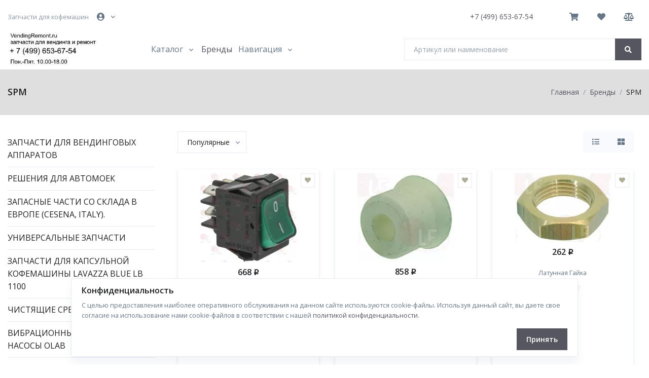

--- FILE ---
content_type: text/html; charset=cp1251
request_url: https://vendingremont.ru/brand/spm.html
body_size: 18783
content:
<!DOCTYPE html><html lang="ru"> <head> <meta name="viewport" content="width=device-width, initial-scale=1, shrink-to-fit=no"> <meta charset="windows-1251"> <meta http-equiv="X-UA-Compatible" content="IE=edge"> <title>Бренд - SPM - Более 150000 запчастей для кофемашин, индустрии питания, бытовой техники, автомоек на вендингремонт.ру</title> <meta name="description" content="SPM, Низкая цена даже на редкую запчасть: крупнейший склад в Европе - привезем за 2 недели любую запчасть. Она обойдется дешевле!"> <meta name="keywords" content="SPM"> <meta name="copyright" content="Vendingremont.ru"> <link rel="icon" type="image/svg+xml" href="/phpshop/templates/auto/images/favicon/favicon.svg"> <link rel="apple-touch-icon" sizes="180x180" href="/phpshop/templates/auto/images/favicon/apple-touch-icon.png"> <link rel="icon" type="image/png" sizes="32x32" href="/phpshop/templates/auto/images/favicon/favicon-32x32.png"> <link rel="icon" type="image/png" sizes="16x16" href="/phpshop/templates/auto/images/favicon/favicon-16x16.png"> <link rel="manifest" href="/phpshop/templates/auto/images/favicon/site.webmanifest"> <link rel="mask-icon" href="/phpshop/templates/auto/images/favicon/safari-pinned-tab.svg" color="#ffc40d"> <meta name="msapplication-TileColor" content="#b91d47"> <meta name="theme-color" content="#ffffff"> <!-- <link rel="apple-touch-icon" href="/apple-touch-icon.png"> <link rel="icon" href="/apple-touch-icon.png" type="image/x-icon"> <link rel="mask-icon" href="/apple-touch-icon.png"> <link rel="shortcut icon" href="/apple-touch-icon.png"> --> <meta property="og:title" content="Запчасти для кофемашин"> <meta property="og:image" content="http://vendingremont.ru/UserFiles/Image/logo-vendingremont.ru.jpg"> <meta property="og:url" content="http://vendingremont.ru/brand/spm.html"> <meta property="og:type" content="website"> <meta property="og:description" content="Низкая цена даже на редкую запчасть: крупнейший склад в Европе - привезем за 2 недели любую запчасть. Она обойдется дешевле!"> <link rel="preload" href="/phpshop/templates/auto/fonts/rouble.woff" as="font" type="font/woff2" crossorigin> <link rel="preload" href="https://fonts.googleapis.com/css2?family=Open+Sans:wght@400;600&display=swap" as="style"> <link rel="preload" href="/files/min.php?f=/phpshop/templates/auto/style.css" as="style"> <link rel="preload" href="/phpshop/templates/auto/assets/vendor/fontawesome//css/all.min.css" as="style"> <link rel="preload" href="/phpshop/templates/auto/assets/vendor/hs-mega-menu/dist/hs-mega-menu.min.css" as="style"> <link rel="preload" href="/phpshop/templates/auto/assets/vendor/slick-carousel/slick/slick.css" as="style"> <link rel="preload" href="/phpshop/templates/auto/assets/vendor/select2/dist//css/select2.min.css" as="style"> <link rel="preload" href="/phpshop/templates/auto/css/suggestions.min.css" as="style"> <link id="bootstrap_theme" data-name="auto" href="/phpshop/templates/auto/css/bootstrap-theme-default.css" rel="stylesheet"> </head> <body id="body" data-dir="" data-path="brand" data-id="" data-subpath="spm" data-token=""> <link href="https://fonts.googleapis.com/css2?family=Open+Sans:wght@400;600&display=swap" rel="stylesheet"> <link rel="stylesheet" href="/phpshop/templates/auto/assets/vendor/fontawesome//css/all.min.css"> <link rel="stylesheet" href="/phpshop/templates/auto/assets/vendor/hs-mega-menu/dist/hs-mega-menu.min.css"> <link rel="stylesheet" href="/phpshop/templates/auto/assets/vendor/slick-carousel/slick/slick.css"> <link rel="stylesheet" href="/phpshop/templates/auto/assets/vendor/select2/dist//css/select2.min.css"> <link rel="stylesheet" href="/phpshop/templates/auto/css/suggestions.min.css"> <link rel="stylesheet" href="/phpshop/templates/auto//css/jquery-ui.min.css"> <link href="/files/min.php?f=/phpshop/templates/auto/style.css" type="text/css" rel="stylesheet"> <div id="searchSlideDown" class="hs-unfold-content dropdown-unfold search-slide-down"> <form action="/search/" method="get"> <div class="input-group input-group-borderless search-slide-down-input bg-white rounded mb-2"> <div class="input-group-prepend"> <span class="input-group-text"> <i class="fas fa-search"></i> </span> </div> <input id="searchSlideDownControl" name="words" type="search" class="form-control" placeholder="Я ищу..." required="" aria-label="Search Front"> <div class="input-group-append"> <a class="js-hs-search-unfold-invoker input-group-text" href="javascript:;" data-hs-unfold-options='{ "target": "#searchSlideDown", "type": "css-animation", "animationIn": "fadeIn search-slide-down-show", "animationOut": "fadeOutUp", "cssAnimatedClass": null, "hasOverlay": true, "overlayClass": ".search-slide-down-bg-overlay", "overlayStyles": { "background": "rgba(55, 125, 255, .1)" }, "duration": 800, "hideOnScroll": false }'> <i class="fas fa-times" aria-hidden="true"></i> </a> </div> </div> <div class="rounded bg-white search-slide-down-suggestions py-3 px-5"> <div class="container mb-0" id="searchSlideDownContent"> </div> </div> </form> </div> <header id="header" class="header left-aligned-navbar"> <div class="alert alert-soft-primary text-center alert-dismissible font-size-1 fade show hide d-none" role="alert"><button type="button" class="close sticker-close" data-dismiss="alert" aria-label="Close"><svg aria-hidden="true" class="mb-0" width="14" height="14" viewBox="0 0 18 18" xmlns="http://www.w3.org/2000/svg"><path fill="currentColor" d="M11.5,9.5l5-5c0.2-0.2,0.2-0.6-0.1-0.9l-1-1c-0.3-0.3-0.7-0.3-0.9-0.1l-5,5l-5-5C4.3,2.3,3.9,2.4,3.6,2.6l-1,1 C2.4,3.9,2.3,4.3,2.5,4.5l5,5l-5,5c-0.2,0.2-0.2,0.6,0.1,0.9l1,1c0.3,0.3,0.7,0.3,0.9,0.1l5-5l5,5c0.2,0.2,0.6,0.2,0.9-0.1l1-1 c0.3-0.3,0.3-0.7,0.1-0.9L11.5,9.5z"/></svg></button> </div> <div class="header-section"> <div class="container header-hide-content pt-2"> <div class="d-flex align-items-center"> <p class="small text-muted mb-0 d-none d-sm-flex">Запчасти для кофемашин</p> <li class="list-inline-item d-sm-block d-md-block d-lg-none "> <div class="hs-unfold"> <a class="js-hs-search-unfold-invoker btn btn-xs btn-icon btn-ghost-secondary search-slide-down-trigger" href="javascript:;" role="button" data-hs-unfold-options='{ "target": "#searchSlideDown", "type": "css-animation", "animationIn": "fadeIn search-slide-down-show", "animationOut": "fadeOutUp", "cssAnimatedClass": null, "hasOverlay": true, "overlayClass": ".search-slide-down-bg-overlay", "overlayStyles": { "background": "rgba(55, 125, 255, .1)" }, "duration": 800, "hideOnScroll": false }'> <i class="fas fa-search search-slide-down-trigger-icon"></i> </a> </div> </li> <li class="list-inline-item nav-item dropdown "> <a class="nav-link dropdown-toggle" href="#" id="navbarDropdown" role="button" data-toggle="dropdown" aria-haspopup="true" aria-expanded="false"> <i class="fas fa-user-circle"></i> </a> <div class="dropdown-menu navbar-vertical dropdown-menu-right" aria-labelledby="navbarDropdown" style="width:200px"> <div class="card"> <div class="card-body"> <h6 class="text-cap small">Кабинет</h6> <ul class="nav nav-sub nav-sm nav-tabs nav-list-y-2 mb-4"> <li class="nav-item"> <a class="js-hs-unfold-invoker nav-link" href="javascript:;" data-toggle="modal" data-target="#signupModal"> <i class="fas fa-sign-in-alt nav-icon"></i> Вход </a> </li> </ul> <h6 class="text-cap small">Товары</h6> <ul class="nav nav-sub nav-sm nav-tabs nav-list-y-2 mb-2"> <li class="nav-item "> <a class="nav-link" href="/order/"> <i class="fas fa-shopping-cart nav-icon"></i> Корзина <span class="badge badge-soft-dark badge-pill nav-link-badge" id="num">0</span> </a> </li> <li class="nav-item "> <a class="nav-link" href="/compare/"> <i class="fas fa-cogs nav-icon"></i> Сравнить <span class="badge badge-soft-dark badge-pill nav-link-badge">0</span> </a> </li> <li class="nav-item "> <a class="nav-link" href="/users/wishlist.html"> <i class="fas fa-heart nav-icon"></i> Избранное <span class="badge badge-soft-dark badge-pill nav-link-badge">0</span> </a> </li> </ul> </div> </div> </div> </li> </li> <div class="ml-auto"> <div class="nav nav-sm nav-y-0 ml-sm-auto"> <p class="nav-link small text-muted mb-0"><a href="tel:&#43;7 (499) 653-67-54">&#43;7 (499) 653-67-54</a></p> <p class="nav-link small text-muted mb-0 d-none d-sm-flex"><a href="tel:"></a></p> </div> </div> <ul class="list-inline ml-2 mb-0"> <li class="navbar-nav-last-item d-none d-lg-block d-sm-none d-md-none"> <div class="hs-unfold "> <a class="js-hs-unfold-invoker btn btn-icon " href="/order/" data-hs-unfold-options='{ "target": "#shoppingCartDropdown", "type": "css-animation", "event": "hover", "hideOnScroll": "true" }'> <i class="fas fa-shopping-cart"></i> <sup class="avatar-status avatar-primary cartnum hide d-none">0</sup> </a> <div id="shoppingCartDropdown" class="hs-unfold-content dropdown-menu dropdown-menu-right dropdown-card" style="min-width: 275px;"> <div class="card"> <div class="card-body text-center"> <span class="cartnum">0</span> <span class="visible-lg-inline">товаров на </span><span id="sum" class="">0</span> <span class="rubznak">p</span></a> </div> <div class="container" id="visualcart"> </div> <div class="card-footer text-center hide d-none" id="order"> <a class="btn btn-primary btn-pill transition-3d-hover px-5" href="/order/">Оформить заказ</a> </div> </div> </div> </div> <a class="btn btn-icon " href="/users/wishlist.html" data-toggle="tooltip" data-placement="top" title="" tabindex="0" data-original-title="Избранное"> <i class="fas fa-heart"></i> <sup class="avatar-status avatar-primary wishlistcount hide d-none">0</sup> </a> <a class="btn btn-icon " href="/compare/" data-toggle="tooltip" data-placement="top" title="" tabindex="0" data-original-title="Сравнить"> <i class="fas fa-balance-scale"></i></i> <sup class="avatar-status avatar-primary numcompare hide d-none">0</sup> </a> </ul> </div> </div> <div id="logoAndNav" class="container"> <nav class="js-mega-menu navbar navbar-expand-lg"> <a class="navbar-brand " href="/" aria-label="" title="Домой"> <img src="/UserFiles/Image/logo-vendingremont.ru.jpg" alt=""> </a> <a class="navbar-toggler btn btn-icon btn-sm rounded-circle " href="/order/"> <i class="fas fa-shopping-cart"></i> <sup class="avatar-status avatar-primary cartnum hide d-none">0</sup> </a> <a class="navbar-toggler btn btn-icon btn-sm rounded-circle " href="/users/wishlist.html" data-toggle="tooltip" data-placement="top" title="" tabindex="0" data-original-title="Избранное"> <i class="fas fa-heart"></i> <sup class="avatar-status avatar-primary wishlistcount hide d-none">0</sup> </a> <a class="navbar-toggler btn btn-icon btn-sm rounded-circle " href="/compare/" data-toggle="tooltip" data-placement="top" title="" tabindex="0" data-original-title="Сравнить"> <i class="fas fa-balance-scale"></i></i> <sup class="avatar-status avatar-primary numcompare hide d-none">0</sup> </a> <button type="button" class="navbar-toggler btn btn-icon btn-sm " aria-label="Toggle navigation" aria-expanded="false" aria-controls="navBar" data-toggle="collapse" data-target="#navBar"> <span class="navbar-toggler-default"> <svg width="14" height="14" viewBox="0 0 18 18" xmlns="http://www.w3.org/2000/svg"> <path fill="currentColor" d="M17.4,6.2H0.6C0.3,6.2,0,5.9,0,5.5V4.1c0-0.4,0.3-0.7,0.6-0.7h16.9c0.3,0,0.6,0.3,0.6,0.7v1.4C18,5.9,17.7,6.2,17.4,6.2z M17.4,14.1H0.6c-0.3,0-0.6-0.3-0.6-0.7V12c0-0.4,0.3-0.7,0.6-0.7h16.9c0.3,0,0.6,0.3,0.6,0.7v1.4C18,13.7,17.7,14.1,17.4,14.1z"/> </svg> </span> <span class="navbar-toggler-toggled"> <svg width="14" height="14" viewBox="0 0 18 18" xmlns="http://www.w3.org/2000/svg"> <path fill="currentColor" d="M11.5,9.5l5-5c0.2-0.2,0.2-0.6-0.1-0.9l-1-1c-0.3-0.3-0.7-0.3-0.9-0.1l-5,5l-5-5C4.3,2.3,3.9,2.4,3.6,2.6l-1,1 C2.4,3.9,2.3,4.3,2.5,4.5l5,5l-5,5c-0.2,0.2-0.2,0.6,0.1,0.9l1,1c0.3,0.3,0.7,0.3,0.9,0.1l5-5l5,5c0.2,0.2,0.6,0.2,0.9-0.1l1-1 c0.3-0.3,0.3-0.7,0.1-0.9L11.5,9.5z"/> </svg> </span> </button> <div id="navBar" class="collapse navbar-collapse"> <div class="navbar-body header-abs-top-inner"> <ul class="navbar-nav"> <li class="hs-has-mega-menu navbar-nav-item "> <a id="basicMegaMenu" class="hs-mega-menu-invoker nav-link nav-link-toggle" href="javascript:;" aria-haspopup="true" aria-expanded="false">Каталог</a> <div class="hs-mega-menu w-100 dropdown-menu" aria-labelledby="basicMegaMenu"> <div class="row no-gutters"> <div class="col-lg-6 hide d-none"> </div> <div class="col-lg-12"> <div class="row mega-menu-body"> <div class="col-sm-3 mb-3 mb-sm-0"> <a class="d-block h5" href="/zapchasti-dlya-vendingovyh-apparatov.html">Запчасти для вендинговых аппаратов</a></div><div class="col-sm-3 mb-3 mb-sm-0"> <a class="d-block h5" href="/resheniya-dlya-avtomoek.html">Решения для автомоек</a></div><div class="col-sm-3 mb-3 mb-sm-0"> <a class="d-block h5" href="/if-catalog.html">Запасные части со склада в Европе (Cesena, Italy).</a></div><div class="col-sm-3 mb-3 mb-sm-0"> <a class="d-block h5" href="/universalnye-zapchasti.html">Универсальные запчасти</a></div><div class="col-sm-3 mb-3 mb-sm-0"> <a class="d-block h5" href="/lb-1100-.html">Запчасти для капсульной кофемашины Lavazza Blue LB 1100 </a></div><div class="col-sm-3 mb-3 mb-sm-0"> <a class="d-block h5" href="/chistyaschie-sredstva.html">Чистящие средства</a></div><div class="col-sm-3 mb-3 mb-sm-0"> <a class="d-block h5" href="/olab.html">Вибрационные помпы и насосы OLAB</a></div><div class="col-sm-3 mb-3 mb-sm-0"> <a class="d-block h5" href="/ulka.html">Вибрационные помпы и насосы ULKA </a></div><div class="col-sm-3 mb-3 mb-sm-0"> <a class="d-block h5" href="/paytec.html">Запасные части для платежных систем PAYTEC</a></div><div class="col-sm-3 mb-3 mb-sm-0"> <a class="d-block h5" href="/vending-avtomati-bu.html">Аппараты Б/У</a></div><div class="col-sm-3 mb-3 mb-sm-0"> <a class="d-block h5" href="/kupuropriemniki.html">Купюроприемники</a></div><div class="col-sm-3 mb-3 mb-sm-0"> <a class="d-block h5" href="/monetopriemniki.html">Монетоприемники</a></div> </div> </div> </div> </div> </li> <li> <a href="/brand/">Бренды</a> </li> <li class="hs-has-sub-menu navbar-nav-item"> <a id="blogMegaMenu" class="hs-mega-menu-invoker nav-link nav-link-toggle " href="javascript:;" aria-haspopup="true" aria-expanded="false" aria-labelledby="blogSubMenu">Навигация</a> <div id="blogSubMenu" class="hs-sub-menu dropdown-menu" aria-labelledby="blogMegaMenu" style="min-width: 230px;"> <a class="dropdown-item" href="/page/dostavka.html">Доставка и самовывоз</a><a class="dropdown-item" href="/page/kontakt.html">Контакты</a> </div> </li> <div class="col-md-6 navbar-nav-last-item d-none d-lg-block d-sm-none d-md-none"> <form class="input-group" action="/search/" method="get"> <input type="search" name="words" class="form-control form-control-sm" placeholder="Артикул или наименование" aria-label="Артикул или наименование"> <div class="input-group-append"> <button type="submit" class="btn btn-sm btn-primary"><i class="fas fa-search search-slide-down-trigger-icon"></i></button> </div> </form> </div> </ul> </div> </div> </nav> </div> </div> </header> <main id="content" role="main"> <div class="bg-light"> <div class="container py-5"> <div class="row align-items-sm-center"> <div class="col-sm-6 mb-3 mb-sm-0"> <b class="h4 mb-0 shop-page-main-title">&nbsp;</b> </div> <div class="col-sm-6"> <nav aria-label="breadcrumb"> <ol class="breadcrumb breadcrumb-no-gutter justify-content-sm-end mb-0" itemscope itemtype="http://schema.org/BreadcrumbList"> <li class="breadcrumb-item"><a itemprop="name" href="/">Главная</a></li><li class="breadcrumb-item" itemprop="itemListElement" itemscope itemtype="http://schema.org/ListItem"> <a href="./" title="Бренды" itemprop="item"> <span itemprop="name">Бренды</span> </a> <meta itemprop="position" content="2" /></li><li class="breadcrumb-item active" aria-current="page"> SPM</li> </ol> </nav> </div> </div> </div> </div> <script src="/phpshop/templates/auto/assets/vendor/jquery/dist/jquery.min.js"></script> <script src="/files/min.php?f=/java/jqfunc.js"></script> <div class="container space-top-1 space-top-md-1 space-bottom-1" style="min-height: 43vh;"> <div class="row"> <div class="col-3 d-none d-lg-block d-md-block"> <div class="d-none space-1" id="faset-filter"> <div class="panel-body faset-filter-block-wrapper"> <div id="faset-filter-body">Загрузка</div> <div id="price-filter-body" class="border-bottom pb-4 mb-4 "> <div class="h4">Цена</div> <form method="get" id="price-filter-form"> <div class="row"> <div class="col-md-6 col-xs-6" id="price-filter-val-min"> <input type="text" class="form-control form-control-sm" name="min" value=""> </div> <div class="col-md-6 col-xs-6" id="price-filter-val-max"> <input type="text" class="form-control form-control-sm" name="max" value=""> </div> </div> </form> <br> <div id="slider-range"></div> </div> <a href="?" id="faset-filter-reset" class="btn btn-sm btn-block btn-soft-secondary transition-3d-hover">Сбросить фильтр</a> </div> </div> <div class="mb-2 "> <div class="navbar-nav"> <a class="dropdown-nav-link " href="/zapchasti-dlya-vendingovyh-apparatov.html" data-id="5482">Запчасти для вендинговых аппаратов</a></div><div class="navbar-nav"> <a class="dropdown-nav-link " href="/resheniya-dlya-avtomoek.html" data-id="5475">Решения для автомоек</a></div><div class="navbar-nav"> <a class="dropdown-nav-link " href="/if-catalog.html" data-id="115">Запасные части со склада в Европе (Cesena, Italy).</a></div><div class="navbar-nav"> <a class="dropdown-nav-link " href="/universalnye-zapchasti.html" data-id="83">Универсальные запчасти</a></div><div class="navbar-nav"> <a class="dropdown-nav-link " href="/lb-1100-.html" data-id="95">Запчасти для капсульной кофемашины Lavazza Blue LB 1100 </a></div><div class="navbar-nav"> <a class="dropdown-nav-link " href="/chistyaschie-sredstva.html" data-id="114">Чистящие средства</a></div><div class="navbar-nav"> <a class="dropdown-nav-link " href="/olab.html" data-id="5476">Вибрационные помпы и насосы OLAB</a></div><div class="navbar-nav"> <a class="dropdown-nav-link " href="/ulka.html" data-id="87">Вибрационные помпы и насосы ULKA </a></div><div class="navbar-nav"> <a class="dropdown-nav-link " href="/paytec.html" data-id="113">Запасные части для платежных систем PAYTEC</a></div><div class="navbar-nav"> <a class="dropdown-nav-link " href="/vending-avtomati-bu.html" data-id="112">Аппараты Б/У</a></div><div class="navbar-nav"> <a class="dropdown-nav-link " href="/kupuropriemniki.html" data-id="100">Купюроприемники</a></div><div class="navbar-nav"> <a class="dropdown-nav-link " href="/monetopriemniki.html" data-id="99">Монетоприемники</a></div> </div> <div class="mt-5"></div> </div> <div class="col-md-9 mb-5 mb-lg-0"> <h1 class="page-title d-none">SPM</h1><div></div><div class="container space-top-0 space-top-md-0 space-bottom-2 space-bottom-lg-3"> <div class="row"> <div class="col-lg-12"> <div class="row mb-5" > <div class="mr-2 col-lg-12"> <select name="s" id="filter-well-select-stat" class="js-custom-select custom-select-sm select2-hidden-accessible" size="1" style="opacity: 0;" data-hs-select2-options='{ "minimumResultsForSearch": "Infinity", "customClass": "custom-select custom-select-sm", "dropdownAutoWidth": true, "width": "auto" }' aria-hidden="true"> <option value="?s=3" >Популярные</option> <option value="?s=2&f=2" >Дорогие</option> <option value="?s=2&f=1" >Дешевые</option> </select> <ul class="nav nav-segment float-right" id="filter-wel-stat"> <li class="list-inline-item"> <a class="nav-link " href="?gridChange=1" data-toggle="tooltip" data-placement="top" title="Товары сеткой" name="gridChange" value="1"> <i class="fas fa-list"></i> </a> </li> <li class="list-inline-item "> <a class="nav-link " href="?gridChange=2" data-toggle="tooltip" data-placement="top" title="Товары списком" name="gridChange" value="2"> <i class="fas fa-th-large"></i> </a> </li> </ul> </div> </div> <div class="template-product-list row"><div class="col-6 col-lg-4 col-md-4 px-2 px-sm-3 mb-3 mb-sm-5"> <div class="card shadow-soft transition-3d-hover text-center" style="min-height:440px;"> <a class="text-inherit" title="Зеленый Двухполюсный Выключатель 16A 250В" href="/id/zelenyy-dvuhpolyusnyy-vyklyuchately-16a-250v-3319944-1493.html"> <div class="position-absolute top-0 left-0 pt-2 pl-2"> </div> <div class="position-absolute top-0 right-0 pt-2 pr-2"> <button type="button" class="btn btn-xs btn-icon btn-outline-secondary rounded-circle addToWishList " data-uid="1493" title="Отложить"> <i class="fas fa-heart"></i> </button> </div> <div class="card-flex pt-2"> <img class="card-img-top" src="/UserFiles/Image/img_catalog//150-000-zapchastey/Apparaty-shokovoy-zamorozki/Vykluchateli/zelenyy-dvuhpolusnyy-vykluchatel-16a-250v-1493-2064s.webp" alt="Зеленый Двухполюсный Выключатель 16A 250В" loading="lazy"> </div> <div class="pt-2 "> <span class="text-dark font-weight-bold"> 668<span class="rubznak">p</span></span> <span class="text-body small ml-1 hide d-none" ><del></del></span> </div> <div class="card-body pt-2 px-2 pb-0" > <div></div> <div class="m-2 goods-name"> <span class="d-block small"> Зеленый Двухполюсный Выключатель 16A 250В </span> </div> </div> <div class="card-footer border-0 pt-0 pb-2 px-1"> <div class="mb-1"> <div class="d-inline-flex align-items-center small" > <div class="rating text-warning mr-2"> <div class="rating_blank"></div><div class="rating_votes" style="width:0%"></div> </div> <span class="hide d-none text-primary">0</span> </div> </div> </div></a> <a class="btn btn-sm btn btn-soft-primary hide hidden d-none " href="/id/zelenyy-dvuhpolyusnyy-vyklyuchately-16a-250v-3319944-1493.html">В корзину</a> <button type="button" class="btn btn-sm btn btn-soft-primary addToCartList " data-uid="1493">В корзину</button> </div> </div><div class="col-6 col-lg-4 col-md-4 px-2 px-sm-3 mb-3 mb-sm-5"> <div class="card shadow-soft transition-3d-hover text-center" style="min-height:440px;"> <a class="text-inherit" title="Вакуумная Прокладка 63Sh" href="/id/vakuumnaya-prokladka-63sh-1186021-126734.html"> <div class="position-absolute top-0 left-0 pt-2 pl-2"> </div> <div class="position-absolute top-0 right-0 pt-2 pr-2"> <button type="button" class="btn btn-xs btn-icon btn-outline-secondary rounded-circle addToWishList " data-uid="126734" title="Отложить"> <i class="fas fa-heart"></i> </button> </div> <div class="card-flex pt-2"> <img class="card-img-top" src="/UserFiles/Image//150-000-zapchastey/Sokoohladiteli/Uplotniteli/vakuumnaya-prokladka-63sh-126734-2693s.webp" alt="Вакуумная Прокладка 63Sh" loading="lazy"> </div> <div class="pt-2 "> <span class="text-dark font-weight-bold"> 858<span class="rubznak">p</span></span> <span class="text-body small ml-1 hide d-none" ><del></del></span> </div> <div class="card-body pt-2 px-2 pb-0" > <div></div> <div class="m-2 goods-name"> <span class="d-block small"> Вакуумная Прокладка 63Sh </span> </div> </div> <div class="card-footer border-0 pt-0 pb-2 px-1"> <div class="mb-1"> <div class="d-inline-flex align-items-center small" > <div class="rating text-warning mr-2"> <div class="rating_blank"></div><div class="rating_votes" style="width:0%"></div> </div> <span class="hide d-none text-primary">0</span> </div> </div> </div></a> <a class="btn btn-sm btn btn-soft-primary hide hidden d-none " href="/id/vakuumnaya-prokladka-63sh-1186021-126734.html">В корзину</a> <button type="button" class="btn btn-sm btn btn-soft-primary addToCartList " data-uid="126734">В корзину</button> </div> </div><div class="col-6 col-lg-4 col-md-4 px-2 px-sm-3 mb-3 mb-sm-5"> <div class="card shadow-soft transition-3d-hover text-center" style="min-height:440px;"> <a class="text-inherit" title="Латунная Гайка" href="/id/latunnaya-gayka-1349042-2593.html"> <div class="position-absolute top-0 left-0 pt-2 pl-2"> </div> <div class="position-absolute top-0 right-0 pt-2 pr-2"> <button type="button" class="btn btn-xs btn-icon btn-outline-secondary rounded-circle addToWishList " data-uid="2593" title="Отложить"> <i class="fas fa-heart"></i> </button> </div> <div class="card-flex pt-2"> <img class="card-img-top" src="/UserFiles/Image/img_catalog//150-000-zapchastey/Barnoe-oborudovanie/Melkie-zapchasti-gayki-shayby-vinty/latunnaya-gayka-2593-3164s.webp" alt="Латунная Гайка" loading="lazy"> </div> <div class="pt-2 "> <span class="text-dark font-weight-bold"> 262<span class="rubznak">p</span></span> <span class="text-body small ml-1 hide d-none" ><del></del></span> </div> <div class="card-body pt-2 px-2 pb-0" > <div></div> <div class="m-2 goods-name"> <span class="d-block small"> Латунная Гайка </span> </div> </div> <div class="card-footer border-0 pt-0 pb-2 px-1"> <div class="mb-1"> <div class="d-inline-flex align-items-center small" > <div class="rating text-warning mr-2"> <div class="rating_blank"></div><div class="rating_votes" style="width:0%"></div> </div> <span class="hide d-none text-primary">0</span> </div> </div> </div></a> <a class="btn btn-sm btn btn-soft-primary hide hidden d-none " href="/id/latunnaya-gayka-1349042-2593.html">В корзину</a> <button type="button" class="btn btn-sm btn btn-soft-primary addToCartList " data-uid="2593">В корзину</button> </div> </div><div class="col-6 col-lg-4 col-md-4 px-2 px-sm-3 mb-3 mb-sm-5"> <div class="card shadow-soft transition-3d-hover text-center" style="min-height:440px;"> <a class="text-inherit" title="Прокладка В Виде Конусного Кольца" href="/id/prokladka-v-vide-konusnogo-kolyca-5053298-35185.html"> <div class="position-absolute top-0 left-0 pt-2 pl-2"> </div> <div class="position-absolute top-0 right-0 pt-2 pr-2"> <button type="button" class="btn btn-xs btn-icon btn-outline-secondary rounded-circle addToWishList " data-uid="35185" title="Отложить"> <i class="fas fa-heart"></i> </button> </div> <div class="card-flex pt-2"> <img class="card-img-top" src="/UserFiles/Image/img_catalog//150-000-zapchastey/Vendingovye-avtomaty/Uplotniteli/prokladka-v-vide-konusnogo-kolca-35185-1144s.webp" alt="Прокладка В Виде Конусного Кольца" loading="lazy"> </div> <div class="pt-2 "> <span class="text-dark font-weight-bold"> 364<span class="rubznak">p</span></span> <span class="text-body small ml-1 hide d-none" ><del></del></span> </div> <div class="card-body pt-2 px-2 pb-0" > <div></div> <div class="m-2 goods-name"> <span class="d-block small"> Прокладка В Виде Конусного Кольца </span> </div> </div> <div class="card-footer border-0 pt-0 pb-2 px-1"> <div class="mb-1"> <div class="d-inline-flex align-items-center small" > <div class="rating text-warning mr-2"> <div class="rating_blank"></div><div class="rating_votes" style="width:0%"></div> </div> <span class="hide d-none text-primary">0</span> </div> </div> </div></a> <a class="btn btn-sm btn btn-soft-primary hide hidden d-none " href="/id/prokladka-v-vide-konusnogo-kolyca-5053298-35185.html">В корзину</a> <button type="button" class="btn btn-sm btn btn-soft-primary addToCartList " data-uid="35185">В корзину</button> </div> </div><div class="col-6 col-lg-4 col-md-4 px-2 px-sm-3 mb-3 mb-sm-5"> <div class="card shadow-soft transition-3d-hover text-center" style="min-height:440px;"> <a class="text-inherit" title="Насос Вибрационный Ех4 48Вт 230В 50Гц" href="/id/nasos-vibracionnyy-eh4-48vt-230v-50gc-1122746-6477.html"> <div class="position-absolute top-0 left-0 pt-2 pl-2"> </div> <div class="position-absolute top-0 right-0 pt-2 pr-2"> <button type="button" class="btn btn-xs btn-icon btn-outline-secondary rounded-circle addToWishList " data-uid="6477" title="Отложить"> <i class="fas fa-heart"></i> </button> </div> <div class="card-flex pt-2"> <img class="card-img-top" src="/UserFiles/Image/img_catalog//150-000-zapchastey/Bytovaya-tehnika/Vibracionnye-nasosy/nasos-vibracionnyy-eh4-48vt-230v-50gc-6477-2436s.webp" alt="Насос Вибрационный Ех4 48Вт 230В 50Гц" loading="lazy"> </div> <div class="pt-2 "> <span class="text-dark font-weight-bold"> 3 158<span class="rubznak">p</span></span> <span class="text-body small ml-1 hide d-none" ><del></del></span> </div> <div class="card-body pt-2 px-2 pb-0" > <div></div> <div class="m-2 goods-name"> <span class="d-block small"> Насос Вибрационный Ех4 48Вт 230В 50Гц </span> </div> </div> <div class="card-footer border-0 pt-0 pb-2 px-1"> <div class="mb-1"> <div class="d-inline-flex align-items-center small" > <div class="rating text-warning mr-2"> <div class="rating_blank"></div><div class="rating_votes" style="width:0%"></div> </div> <span class="hide d-none text-primary">0</span> </div> </div> </div></a> <a class="btn btn-sm btn btn-soft-primary hide hidden d-none " href="/id/nasos-vibracionnyy-eh4-48vt-230v-50gc-1122746-6477.html">В корзину</a> <button type="button" class="btn btn-sm btn btn-soft-primary addToCartList " data-uid="6477">В корзину</button> </div> </div><div class="col-6 col-lg-4 col-md-4 px-2 px-sm-3 mb-3 mb-sm-5"> <div class="card shadow-soft transition-3d-hover text-center" style="min-height:440px;"> <a class="text-inherit" title="Катушка Соленоидного Клапана 220V 50Hz" href="/id/katushka-solenoidnogo-klapana-220v-50hz-1199316-38960.html"> <div class="position-absolute top-0 left-0 pt-2 pl-2"> </div> <div class="position-absolute top-0 right-0 pt-2 pr-2"> <button type="button" class="btn btn-xs btn-icon btn-outline-secondary rounded-circle addToWishList " data-uid="38960" title="Отложить"> <i class="fas fa-heart"></i> </button> </div> <div class="card-flex pt-2"> <img class="card-img-top" src="/UserFiles/Image/img_catalog//150-000-zapchastey/Kofemashiny/Elektroklapany/katushka-solenoidnogo-klapana-220v-50hz-38960-4919s.webp" alt="Катушка Соленоидного Клапана 220V 50Hz" loading="lazy"> </div> <div class="pt-2 "> <span class="text-dark font-weight-bold"> 1 458<span class="rubznak">p</span></span> <span class="text-body small ml-1 hide d-none" ><del></del></span> </div> <div class="card-body pt-2 px-2 pb-0" > <div></div> <div class="m-2 goods-name"> <span class="d-block small"> Катушка Соленоидного Клапана 220V 50Hz </span> </div> </div> <div class="card-footer border-0 pt-0 pb-2 px-1"> <div class="mb-1"> <div class="d-inline-flex align-items-center small" > <div class="rating text-warning mr-2"> <div class="rating_blank"></div><div class="rating_votes" style="width:0%"></div> </div> <span class="hide d-none text-primary">0</span> </div> </div> </div></a> <a class="btn btn-sm btn btn-soft-primary hide hidden d-none " href="/id/katushka-solenoidnogo-klapana-220v-50hz-1199316-38960.html">В корзину</a> <button type="button" class="btn btn-sm btn btn-soft-primary addToCartList " data-uid="38960">В корзину</button> </div> </div><div class="col-6 col-lg-4 col-md-4 px-2 px-sm-3 mb-3 mb-sm-5"> <div class="card shadow-soft transition-3d-hover text-center" style="min-height:440px;"> <a class="text-inherit" title="Омыватель 12X18X1 Мм" href="/id/omyvately-12x18x1-mm-1199436-126656.html"> <div class="position-absolute top-0 left-0 pt-2 pl-2"> </div> <div class="position-absolute top-0 right-0 pt-2 pr-2"> <button type="button" class="btn btn-xs btn-icon btn-outline-secondary rounded-circle addToWishList " data-uid="126656" title="Отложить"> <i class="fas fa-heart"></i> </button> </div> <div class="card-flex pt-2"> <img class="card-img-top" src="/UserFiles/Image//150-000-zapchastey/Sokoohladiteli/Melkie-zapchasti-gayki-shayby-vinty/omyvatel-12x18x1-mm-126656-2615s.webp" alt="Омыватель 12X18X1 Мм" loading="lazy"> </div> <div class="pt-2 "> <span class="text-dark font-weight-bold"> 240<span class="rubznak">p</span></span> <span class="text-body small ml-1 hide d-none" ><del></del></span> </div> <div class="card-body pt-2 px-2 pb-0" > <div></div> <div class="m-2 goods-name"> <span class="d-block small"> Омыватель 12X18X1 Мм </span> </div> </div> <div class="card-footer border-0 pt-0 pb-2 px-1"> <div class="mb-1"> <div class="d-inline-flex align-items-center small" > <div class="rating text-warning mr-2"> <div class="rating_blank"></div><div class="rating_votes" style="width:0%"></div> </div> <span class="hide d-none text-primary">0</span> </div> </div> </div></a> <a class="btn btn-sm btn btn-soft-primary hide hidden d-none " href="/id/omyvately-12x18x1-mm-1199436-126656.html">В корзину</a> <button type="button" class="btn btn-sm btn btn-soft-primary addToCartList " data-uid="126656">В корзину</button> </div> </div><div class="col-6 col-lg-4 col-md-4 px-2 px-sm-3 mb-3 mb-sm-5"> <div class="card shadow-soft transition-3d-hover text-center" style="min-height:440px;"> <a class="text-inherit" title="Пятивалентный двигатель Elco 16Вт для холодильников и льдогенераторов" href="/id/pyativalentnyy-dvigately-elco-16vt-3240902-6066.html"> <div class="position-absolute top-0 left-0 pt-2 pl-2"> </div> <div class="position-absolute top-0 right-0 pt-2 pr-2"> <button type="button" class="btn btn-xs btn-icon btn-outline-secondary rounded-circle addToWishList " data-uid="6066" title="Отложить"> <i class="fas fa-heart"></i> </button> </div> <div class="card-flex pt-2"> <img class="card-img-top" src="/UserFiles/Image/img_catalog//150-000-zapchastey/Bytovaya-tehnika/Dvigateli/pyativalentnyy-dvigatel-elco-16vt-6066-2025s.webp" alt="Пятивалентный двигатель Elco 16Вт для холодильников и льдогенераторов" loading="lazy"> </div> <div class="pt-2 "> <span class="text-dark font-weight-bold"> 5 278<span class="rubznak">p</span></span> <span class="text-body small ml-1 hide d-none" ><del></del></span> </div> <div class="card-body pt-2 px-2 pb-0" > <div></div> <div class="m-2 goods-name"> <span class="d-block small"> Пятивалентный двигатель Elco 16Вт для холодильников и льдогенераторов </span> </div> </div> <div class="card-footer border-0 pt-0 pb-2 px-1"> <div class="mb-1"> <div class="d-inline-flex align-items-center small" > <div class="rating text-warning mr-2"> <div class="rating_blank"></div><div class="rating_votes" style="width:0%"></div> </div> <span class="hide d-none text-primary">0</span> </div> </div> </div></a> <a class="btn btn-sm btn btn-soft-primary hide hidden d-none " href="/id/pyativalentnyy-dvigately-elco-16vt-3240902-6066.html">В корзину</a> <button type="button" class="btn btn-sm btn btn-soft-primary addToCartList " data-uid="6066">В корзину</button> </div> </div><div class="col-6 col-lg-4 col-md-4 px-2 px-sm-3 mb-3 mb-sm-5"> <div class="card shadow-soft transition-3d-hover text-center" style="min-height:440px;"> <a class="text-inherit" title="Черный Двухполюсный Переключатель, 10А, 250В" href="/id/chernyy-dvuhpolyusnyy-pereklyuchately-10a-250v-3319529-5738.html"> <div class="position-absolute top-0 left-0 pt-2 pl-2"> </div> <div class="position-absolute top-0 right-0 pt-2 pr-2"> <button type="button" class="btn btn-xs btn-icon btn-outline-secondary rounded-circle addToWishList " data-uid="5738" title="Отложить"> <i class="fas fa-heart"></i> </button> </div> <div class="card-flex pt-2"> <img class="card-img-top" src="/UserFiles/Image/img_catalog//150-000-zapchastey/Bytovaya-tehnika/Vykluchateli/chernyy-dvuhpolusnyy-perekluchatel-10a-250v-5738-1697s.webp" alt="Черный Двухполюсный Переключатель, 10А, 250В" loading="lazy"> </div> <div class="pt-2 "> <span class="text-dark font-weight-bold"> 376<span class="rubznak">p</span></span> <span class="text-body small ml-1 hide d-none" ><del></del></span> </div> <div class="card-body pt-2 px-2 pb-0" > <div></div> <div class="m-2 goods-name"> <span class="d-block small"> Черный Двухполюсный Переключатель, 10А, 250В </span> </div> </div> <div class="card-footer border-0 pt-0 pb-2 px-1"> <div class="mb-1"> <div class="d-inline-flex align-items-center small" > <div class="rating text-warning mr-2"> <div class="rating_blank"></div><div class="rating_votes" style="width:0%"></div> </div> <span class="hide d-none text-primary">0</span> </div> </div> </div></a> <a class="btn btn-sm btn btn-soft-primary hide hidden d-none " href="/id/chernyy-dvuhpolyusnyy-pereklyuchately-10a-250v-3319529-5738.html">В корзину</a> <button type="button" class="btn btn-sm btn btn-soft-primary addToCartList " data-uid="5738">В корзину</button> </div> </div><div class="col-6 col-lg-4 col-md-4 px-2 px-sm-3 mb-3 mb-sm-5"> <div class="card shadow-soft transition-3d-hover text-center" style="min-height:440px;"> <a class="text-inherit" title="Опора Рычага Крана" href="/id/opora-rychaga-krana-1199428-126618.html"> <div class="position-absolute top-0 left-0 pt-2 pl-2"> </div> <div class="position-absolute top-0 right-0 pt-2 pr-2"> <button type="button" class="btn btn-xs btn-icon btn-outline-secondary rounded-circle addToWishList " data-uid="126618" title="Отложить"> <i class="fas fa-heart"></i> </button> </div> <div class="card-flex pt-2"> <img class="card-img-top" src="/UserFiles/Image//150-000-zapchastey/Sokoohladiteli/Krany-rozliva-i-komplektuuschie/opora-rychaga-krana-126618-2577s.webp" alt="Опора Рычага Крана" loading="lazy"> </div> <div class="pt-2 "> <span class="text-dark font-weight-bold"> 1 378<span class="rubznak">p</span></span> <span class="text-body small ml-1 hide d-none" ><del></del></span> </div> <div class="card-body pt-2 px-2 pb-0" > <div></div> <div class="m-2 goods-name"> <span class="d-block small"> Опора Рычага Крана </span> </div> </div> <div class="card-footer border-0 pt-0 pb-2 px-1"> <div class="mb-1"> <div class="d-inline-flex align-items-center small" > <div class="rating text-warning mr-2"> <div class="rating_blank"></div><div class="rating_votes" style="width:0%"></div> </div> <span class="hide d-none text-primary">0</span> </div> </div> </div></a> <a class="btn btn-sm btn btn-soft-primary hide hidden d-none " href="/id/opora-rychaga-krana-1199428-126618.html">В корзину</a> <button type="button" class="btn btn-sm btn btn-soft-primary addToCartList " data-uid="126618">В корзину</button> </div> </div><div class="col-6 col-lg-4 col-md-4 px-2 px-sm-3 mb-3 mb-sm-5"> <div class="card shadow-soft transition-3d-hover text-center" style="min-height:440px;"> <a class="text-inherit" title="Кран В Комплекте Для Машины Мороженого" href="/id/kran-v-komplekte-dlya-mashiny-moroghenogo-1357152-126616.html"> <div class="position-absolute top-0 left-0 pt-2 pl-2"> </div> <div class="position-absolute top-0 right-0 pt-2 pr-2"> <button type="button" class="btn btn-xs btn-icon btn-outline-secondary rounded-circle addToWishList " data-uid="126616" title="Отложить"> <i class="fas fa-heart"></i> </button> </div> <div class="card-flex pt-2"> <img class="card-img-top" src="/UserFiles/Image//150-000-zapchastey/Sokoohladiteli/Krany-rozliva-i-komplektuuschie/kran-v-komplekte-dlya-mashiny-morozhenogo-126616-2575s.webp" alt="Кран В Комплекте Для Машины Мороженого" loading="lazy"> </div> <div class="pt-2 "> <span class="text-dark font-weight-bold"> 5 720<span class="rubznak">p</span></span> <span class="text-body small ml-1 hide d-none" ><del></del></span> </div> <div class="card-body pt-2 px-2 pb-0" > <div></div> <div class="m-2 goods-name"> <span class="d-block small"> Кран В Комплекте Для Машины Мороженого </span> </div> </div> <div class="card-footer border-0 pt-0 pb-2 px-1"> <div class="mb-1"> <div class="d-inline-flex align-items-center small" > <div class="rating text-warning mr-2"> <div class="rating_blank"></div><div class="rating_votes" style="width:0%"></div> </div> <span class="hide d-none text-primary">0</span> </div> </div> </div></a> <a class="btn btn-sm btn btn-soft-primary hide hidden d-none " href="/id/kran-v-komplekte-dlya-mashiny-moroghenogo-1357152-126616.html">В корзину</a> <button type="button" class="btn btn-sm btn btn-soft-primary addToCartList " data-uid="126616">В корзину</button> </div> </div><div class="col-6 col-lg-4 col-md-4 px-2 px-sm-3 mb-3 mb-sm-5"> <div class="card shadow-soft transition-3d-hover text-center" style="min-height:440px;"> <a class="text-inherit" title="Двухпозиционный Устойчивый Селекторный Переключатель 16A 250В" href="/id/dvuhpozicionnyy-ustoychivyy-selektornyy-pereklyuchately-16a-250v-1319701-125465.html"> <div class="position-absolute top-0 left-0 pt-2 pl-2"> </div> <div class="position-absolute top-0 right-0 pt-2 pr-2"> <button type="button" class="btn btn-xs btn-icon btn-outline-secondary rounded-circle addToWishList " data-uid="125465" title="Отложить"> <i class="fas fa-heart"></i> </button> </div> <div class="card-flex pt-2"> <img class="card-img-top" src="/UserFiles/Image//150-000-zapchastey/Sokoohladiteli/Vykluchateli/dvuhpozicionnyy-ustoychivyy-selektornyy-perekluchatel-16a-250v-125465-1424s.webp" alt="Двухпозиционный Устойчивый Селекторный Переключатель 16A 250В" loading="lazy"> </div> <div class="pt-2 "> <span class="text-dark font-weight-bold"> 708<span class="rubznak">p</span></span> <span class="text-body small ml-1 hide d-none" ><del></del></span> </div> <div class="card-body pt-2 px-2 pb-0" > <div></div> <div class="m-2 goods-name"> <span class="d-block small"> Двухпозиционный Устойчивый Селекторный Переключатель 16A 250В </span> </div> </div> <div class="card-footer border-0 pt-0 pb-2 px-1"> <div class="mb-1"> <div class="d-inline-flex align-items-center small" > <div class="rating text-warning mr-2"> <div class="rating_blank"></div><div class="rating_votes" style="width:0%"></div> </div> <span class="hide d-none text-primary">0</span> </div> </div> </div></a> <a class="btn btn-sm btn btn-soft-primary hide hidden d-none " href="/id/dvuhpozicionnyy-ustoychivyy-selektornyy-pereklyuchately-16a-250v-1319701-125465.html">В корзину</a> <button type="button" class="btn btn-sm btn btn-soft-primary addToCartList " data-uid="125465">В корзину</button> </div> </div><div class="col-6 col-lg-4 col-md-4 px-2 px-sm-3 mb-3 mb-sm-5"> <div class="card shadow-soft transition-3d-hover text-center" style="min-height:440px;"> <a class="text-inherit" title="Бронзовый Вкладыш С Пластинкой" href="/id/bronzovyy-vkladysh-s-plastinkoy-1199437-126552.html"> <div class="position-absolute top-0 left-0 pt-2 pl-2"> </div> <div class="position-absolute top-0 right-0 pt-2 pr-2"> <button type="button" class="btn btn-xs btn-icon btn-outline-secondary rounded-circle addToWishList " data-uid="126552" title="Отложить"> <i class="fas fa-heart"></i> </button> </div> <div class="card-flex pt-2"> <img class="card-img-top" src="/UserFiles/Image//150-000-zapchastey/Sokoohladiteli/Vtulki/bronzovyy-vkladysh-s-plastinkoy-126552-2511s.webp" alt="Бронзовый Вкладыш С Пластинкой" loading="lazy"> </div> <div class="pt-2 "> <span class="text-dark font-weight-bold"> 1 238<span class="rubznak">p</span></span> <span class="text-body small ml-1 hide d-none" ><del></del></span> </div> <div class="card-body pt-2 px-2 pb-0" > <div></div> <div class="m-2 goods-name"> <span class="d-block small"> Бронзовый Вкладыш С Пластинкой </span> </div> </div> <div class="card-footer border-0 pt-0 pb-2 px-1"> <div class="mb-1"> <div class="d-inline-flex align-items-center small" > <div class="rating text-warning mr-2"> <div class="rating_blank"></div><div class="rating_votes" style="width:0%"></div> </div> <span class="hide d-none text-primary">0</span> </div> </div> </div></a> <a class="btn btn-sm btn btn-soft-primary hide hidden d-none " href="/id/bronzovyy-vkladysh-s-plastinkoy-1199437-126552.html">В корзину</a> <button type="button" class="btn btn-sm btn btn-soft-primary addToCartList " data-uid="126552">В корзину</button> </div> </div><div class="col-6 col-lg-4 col-md-4 px-2 px-sm-3 mb-3 mb-sm-5"> <div class="card shadow-soft transition-3d-hover text-center" style="min-height:440px;"> <a class="text-inherit" title="1-Полюсный Выключатель 16А" href="/id/1polyusnyy-vyklyuchately-16a-3319468-2517.html"> <div class="position-absolute top-0 left-0 pt-2 pl-2"> </div> <div class="position-absolute top-0 right-0 pt-2 pr-2"> <button type="button" class="btn btn-xs btn-icon btn-outline-secondary rounded-circle addToWishList " data-uid="2517" title="Отложить"> <i class="fas fa-heart"></i> </button> </div> <div class="card-flex pt-2"> <img class="card-img-top" src="/UserFiles/Image/img_catalog//150-000-zapchastey/Barnoe-oborudovanie/Vykluchateli/1-polusnyy-vykluchatel-16a-2517-3088s.webp" alt="1-Полюсный Выключатель 16А" loading="lazy"> </div> <div class="pt-2 "> <span class="text-dark font-weight-bold"> 442<span class="rubznak">p</span></span> <span class="text-body small ml-1 hide d-none" ><del></del></span> </div> <div class="card-body pt-2 px-2 pb-0" > <div></div> <div class="m-2 goods-name"> <span class="d-block small"> 1-Полюсный Выключатель 16А </span> </div> </div> <div class="card-footer border-0 pt-0 pb-2 px-1"> <div class="mb-1"> <div class="d-inline-flex align-items-center small" > <div class="rating text-warning mr-2"> <div class="rating_blank"></div><div class="rating_votes" style="width:0%"></div> </div> <span class="hide d-none text-primary">0</span> </div> </div> </div></a> <a class="btn btn-sm btn btn-soft-primary hide hidden d-none " href="/id/1polyusnyy-vyklyuchately-16a-3319468-2517.html">В корзину</a> <button type="button" class="btn btn-sm btn btn-soft-primary addToCartList " data-uid="2517">В корзину</button> </div> </div><div class="col-6 col-lg-4 col-md-4 px-2 px-sm-3 mb-3 mb-sm-5"> <div class="card shadow-soft transition-3d-hover text-center" style="min-height:440px;"> <a class="text-inherit" title="Левая Ручка Для Спиралевидного Фиксатора" href="/id/levaya-ruchka-dlya-spiralevidnogo-fiksatora-1199433-126758.html"> <div class="position-absolute top-0 left-0 pt-2 pl-2"> </div> <div class="position-absolute top-0 right-0 pt-2 pr-2"> <button type="button" class="btn btn-xs btn-icon btn-outline-secondary rounded-circle addToWishList " data-uid="126758" title="Отложить"> <i class="fas fa-heart"></i> </button> </div> <div class="card-flex pt-2"> <img class="card-img-top" src="/UserFiles/Image//150-000-zapchastey/Sokoohladiteli/Shtifty/levaya-ruchka-dlya-spiralevidnogo-fiksatora-126758-2717s.webp" alt="Левая Ручка Для Спиралевидного Фиксатора" loading="lazy"> </div> <div class="pt-2 "> <span class="text-dark font-weight-bold"> 1 702<span class="rubznak">p</span></span> <span class="text-body small ml-1 hide d-none" ><del></del></span> </div> <div class="card-body pt-2 px-2 pb-0" > <div></div> <div class="m-2 goods-name"> <span class="d-block small"> Левая Ручка Для Спиралевидного Фиксатора </span> </div> </div> <div class="card-footer border-0 pt-0 pb-2 px-1"> <div class="mb-1"> <div class="d-inline-flex align-items-center small" > <div class="rating text-warning mr-2"> <div class="rating_blank"></div><div class="rating_votes" style="width:0%"></div> </div> <span class="hide d-none text-primary">0</span> </div> </div> </div></a> <a class="btn btn-sm btn btn-soft-primary hide hidden d-none " href="/id/levaya-ruchka-dlya-spiralevidnogo-fiksatora-1199433-126758.html">В корзину</a> <button type="button" class="btn btn-sm btn btn-soft-primary addToCartList " data-uid="126758">В корзину</button> </div> </div><div class="col-6 col-lg-4 col-md-4 px-2 px-sm-3 mb-3 mb-sm-5"> <div class="card shadow-soft transition-3d-hover text-center" style="min-height:440px;"> <a class="text-inherit" title="Пружина 1,70X20,5X75 Мм" href="/id/prughina-170x205x75-mm-1250607-126703.html"> <div class="position-absolute top-0 left-0 pt-2 pl-2"> </div> <div class="position-absolute top-0 right-0 pt-2 pr-2"> <button type="button" class="btn btn-xs btn-icon btn-outline-secondary rounded-circle addToWishList " data-uid="126703" title="Отложить"> <i class="fas fa-heart"></i> </button> </div> <div class="card-flex pt-2"> <img class="card-img-top" src="/UserFiles/Image//150-000-zapchastey/Sokoohladiteli/Pruzhiny/pruzhina-170x205x75-mm-126703-2662s.webp" alt="Пружина 1,70X20,5X75 Мм" loading="lazy"> </div> <div class="pt-2 "> <span class="text-dark font-weight-bold"> 398<span class="rubznak">p</span></span> <span class="text-body small ml-1 hide d-none" ><del></del></span> </div> <div class="card-body pt-2 px-2 pb-0" > <div></div> <div class="m-2 goods-name"> <span class="d-block small"> Пружина 1,70X20,5X75 Мм </span> </div> </div> <div class="card-footer border-0 pt-0 pb-2 px-1"> <div class="mb-1"> <div class="d-inline-flex align-items-center small" > <div class="rating text-warning mr-2"> <div class="rating_blank"></div><div class="rating_votes" style="width:0%"></div> </div> <span class="hide d-none text-primary">0</span> </div> </div> </div></a> <a class="btn btn-sm btn btn-soft-primary hide hidden d-none " href="/id/prughina-170x205x75-mm-1250607-126703.html">В корзину</a> <button type="button" class="btn btn-sm btn btn-soft-primary addToCartList " data-uid="126703">В корзину</button> </div> </div><div class="col-6 col-lg-4 col-md-4 px-2 px-sm-3 mb-3 mb-sm-5"> <div class="card shadow-soft transition-3d-hover text-center" style="min-height:440px;"> <a class="text-inherit" title="Фланец Миксера" href="/id/flanec-miksera-1095042-34567.html"> <div class="position-absolute top-0 left-0 pt-2 pl-2"> </div> <div class="position-absolute top-0 right-0 pt-2 pr-2"> <button type="button" class="btn btn-xs btn-icon btn-outline-secondary rounded-circle addToWishList " data-uid="34567" title="Отложить"> <i class="fas fa-heart"></i> </button> </div> <div class="card-flex pt-2"> <img class="card-img-top" src="/UserFiles/Image/img_catalog//150-000-zapchastey/Vendingovye-avtomaty/Deflektory/flanec-miksera-34567-526s.webp" alt="Фланец Миксера" loading="lazy"> </div> <div class="pt-2 "> <span class="text-dark font-weight-bold"> 788<span class="rubznak">p</span></span> <span class="text-body small ml-1 hide d-none" ><del></del></span> </div> <div class="card-body pt-2 px-2 pb-0" > <div></div> <div class="m-2 goods-name"> <span class="d-block small"> Фланец Миксера </span> </div> </div> <div class="card-footer border-0 pt-0 pb-2 px-1"> <div class="mb-1"> <div class="d-inline-flex align-items-center small" > <div class="rating text-warning mr-2"> <div class="rating_blank"></div><div class="rating_votes" style="width:0%"></div> </div> <span class="hide d-none text-primary">0</span> </div> </div> </div></a> <a class="btn btn-sm btn btn-soft-primary hide hidden d-none " href="/id/flanec-miksera-1095042-34567.html">В корзину</a> <button type="button" class="btn btn-sm btn btn-soft-primary addToCartList " data-uid="34567">В корзину</button> </div> </div><div class="col-6 col-lg-4 col-md-4 px-2 px-sm-3 mb-3 mb-sm-5"> <div class="card shadow-soft transition-3d-hover text-center" style="min-height:440px;"> <a class="text-inherit" title="Привод Моторчика" href="/id/privod-motorchika-1198466-126559.html"> <div class="position-absolute top-0 left-0 pt-2 pl-2"> </div> <div class="position-absolute top-0 right-0 pt-2 pr-2"> <button type="button" class="btn btn-xs btn-icon btn-outline-secondary rounded-circle addToWishList " data-uid="126559" title="Отложить"> <i class="fas fa-heart"></i> </button> </div> <div class="card-flex pt-2"> <img class="card-img-top" src="/UserFiles/Image//150-000-zapchastey/Sokoohladiteli/Dvigateli/privod-motorchika-126559-2518s.webp" alt="Привод Моторчика" loading="lazy"> </div> <div class="pt-2 "> <span class="text-dark font-weight-bold"> 408<span class="rubznak">p</span></span> <span class="text-body small ml-1 hide d-none" ><del></del></span> </div> <div class="card-body pt-2 px-2 pb-0" > <div></div> <div class="m-2 goods-name"> <span class="d-block small"> Привод Моторчика </span> </div> </div> <div class="card-footer border-0 pt-0 pb-2 px-1"> <div class="mb-1"> <div class="d-inline-flex align-items-center small" > <div class="rating text-warning mr-2"> <div class="rating_blank"></div><div class="rating_votes" style="width:0%"></div> </div> <span class="hide d-none text-primary">0</span> </div> </div> </div></a> <a class="btn btn-sm btn btn-soft-primary hide hidden d-none " href="/id/privod-motorchika-1198466-126559.html">В корзину</a> <button type="button" class="btn btn-sm btn btn-soft-primary addToCartList " data-uid="126559">В корзину</button> </div> </div><div class="col-6 col-lg-4 col-md-4 px-2 px-sm-3 mb-3 mb-sm-5"> <div class="card shadow-soft transition-3d-hover text-center" style="min-height:440px;"> <a class="text-inherit" title="Термостат Tr2 0-90°C В Сборе" href="/id/termostat-tr2-090c-v-sbore-1444109-2702.html"> <div class="position-absolute top-0 left-0 pt-2 pl-2"> </div> <div class="position-absolute top-0 right-0 pt-2 pr-2"> <button type="button" class="btn btn-xs btn-icon btn-outline-secondary rounded-circle addToWishList " data-uid="2702" title="Отложить"> <i class="fas fa-heart"></i> </button> </div> <div class="card-flex pt-2"> <img class="card-img-top" src="/UserFiles/Image/img_catalog//150-000-zapchastey/Barnoe-oborudovanie/Termostaty/termostat-tr2-0-90c-v-sbore-2702-3273s.webp" alt="Термостат Tr2 0-90°C В Сборе" loading="lazy"> </div> <div class="pt-2 "> <span class="text-dark font-weight-bold"> 4 518<span class="rubznak">p</span></span> <span class="text-body small ml-1 hide d-none" ><del></del></span> </div> <div class="card-body pt-2 px-2 pb-0" > <div></div> <div class="m-2 goods-name"> <span class="d-block small"> Термостат Tr2 0-90°C В Сборе </span> </div> </div> <div class="card-footer border-0 pt-0 pb-2 px-1"> <div class="mb-1"> <div class="d-inline-flex align-items-center small" > <div class="rating text-warning mr-2"> <div class="rating_blank"></div><div class="rating_votes" style="width:0%"></div> </div> <span class="hide d-none text-primary">0</span> </div> </div> </div></a> <a class="btn btn-sm btn btn-soft-primary hide hidden d-none " href="/id/termostat-tr2-090c-v-sbore-1444109-2702.html">В корзину</a> <button type="button" class="btn btn-sm btn btn-soft-primary addToCartList " data-uid="2702">В корзину</button> </div> </div><div class="col-6 col-lg-4 col-md-4 px-2 px-sm-3 mb-3 mb-sm-5"> <div class="card shadow-soft transition-3d-hover text-center" style="min-height:440px;"> <a class="text-inherit" title="Электромагнитный Клапан Ode Двухходовой 1/8 230В 5Вт" href="/id/elektromagnitnyy-klapan-ode-dvuhhodovoy-18-230v-5vt-1120012-33565.html"> <div class="position-absolute top-0 left-0 pt-2 pl-2"> </div> <div class="position-absolute top-0 right-0 pt-2 pr-2"> <button type="button" class="btn btn-xs btn-icon btn-outline-secondary rounded-circle addToWishList " data-uid="33565" title="Отложить"> <i class="fas fa-heart"></i> </button> </div> <div class="card-flex pt-2"> <img class="card-img-top" src="/UserFiles/Image/img_catalog//150-000-zapchastey/Vendingovye-avtomaty/Elektroklapany/elektromagnitnyy-klapan-ode-dvuhhodovoy-1-8--230v-5vt-33565-9524s.webp" alt="Электромагнитный Клапан Ode Двухходовой 1/8 230В 5Вт" loading="lazy"> </div> <div class="pt-2 "> <span class="text-dark font-weight-bold"> 4 858<span class="rubznak">p</span></span> <span class="text-body small ml-1 hide d-none" ><del></del></span> </div> <div class="card-body pt-2 px-2 pb-0" > <div></div> <div class="m-2 goods-name"> <span class="d-block small"> Электромагнитный Клапан Ode Двухходовой 1/8 230В 5Вт </span> </div> </div> <div class="card-footer border-0 pt-0 pb-2 px-1"> <div class="mb-1"> <div class="d-inline-flex align-items-center small" > <div class="rating text-warning mr-2"> <div class="rating_blank"></div><div class="rating_votes" style="width:0%"></div> </div> <span class="hide d-none text-primary">0</span> </div> </div> </div></a> <a class="btn btn-sm btn btn-soft-primary hide hidden d-none " href="/id/elektromagnitnyy-klapan-ode-dvuhhodovoy-18-230v-5vt-1120012-33565.html">В корзину</a> <button type="button" class="btn btn-sm btn btn-soft-primary addToCartList " data-uid="33565">В корзину</button> </div> </div><div class="col-6 col-lg-4 col-md-4 px-2 px-sm-3 mb-3 mb-sm-5"> <div class="card shadow-soft transition-3d-hover text-center" style="min-height:440px;"> <a class="text-inherit" title="Ось Для Ручки Крана" href="/id/osy-dlya-ruchki-krana-1199427-126623.html"> <div class="position-absolute top-0 left-0 pt-2 pl-2"> </div> <div class="position-absolute top-0 right-0 pt-2 pr-2"> <button type="button" class="btn btn-xs btn-icon btn-outline-secondary rounded-circle addToWishList " data-uid="126623" title="Отложить"> <i class="fas fa-heart"></i> </button> </div> <div class="card-flex pt-2"> <img class="card-img-top" src="/UserFiles/Image//150-000-zapchastey/Sokoohladiteli/Krany-rozliva-i-komplektuuschie/os-dlya-ruchki-krana-126623-2582s.webp" alt="Ось Для Ручки Крана" loading="lazy"> </div> <div class="pt-2 "> <span class="text-dark font-weight-bold"> 358<span class="rubznak">p</span></span> <span class="text-body small ml-1 hide d-none" ><del></del></span> </div> <div class="card-body pt-2 px-2 pb-0" > <div></div> <div class="m-2 goods-name"> <span class="d-block small"> Ось Для Ручки Крана </span> </div> </div> <div class="card-footer border-0 pt-0 pb-2 px-1"> <div class="mb-1"> <div class="d-inline-flex align-items-center small" > <div class="rating text-warning mr-2"> <div class="rating_blank"></div><div class="rating_votes" style="width:0%"></div> </div> <span class="hide d-none text-primary">0</span> </div> </div> </div></a> <a class="btn btn-sm btn btn-soft-primary hide hidden d-none " href="/id/osy-dlya-ruchki-krana-1199427-126623.html">В корзину</a> <button type="button" class="btn btn-sm btn btn-soft-primary addToCartList " data-uid="126623">В корзину</button> </div> </div><div class="col-6 col-lg-4 col-md-4 px-2 px-sm-3 mb-3 mb-sm-5"> <div class="card shadow-soft transition-3d-hover text-center" style="min-height:440px;"> <a class="text-inherit" title="Прокладка Для Бачка Из Красного Силикона" href="/id/prokladka-dlya-bachka-iz-krasnogo-silikona-1186018-126733.html"> <div class="position-absolute top-0 left-0 pt-2 pl-2"> </div> <div class="position-absolute top-0 right-0 pt-2 pr-2"> <button type="button" class="btn btn-xs btn-icon btn-outline-secondary rounded-circle addToWishList " data-uid="126733" title="Отложить"> <i class="fas fa-heart"></i> </button> </div> <div class="card-flex pt-2"> <img class="card-img-top" src="/UserFiles/Image//150-000-zapchastey/Sokoohladiteli/Uplotniteli/prokladka-dlya-bachka-iz-krasnogo-silikona-126733-2692s.webp" alt="Прокладка Для Бачка Из Красного Силикона" loading="lazy"> </div> <div class="pt-2 "> <span class="text-dark font-weight-bold"> 4 094<span class="rubznak">p</span></span> <span class="text-body small ml-1 hide d-none" ><del></del></span> </div> <div class="card-body pt-2 px-2 pb-0" > <div></div> <div class="m-2 goods-name"> <span class="d-block small"> Прокладка Для Бачка Из Красного Силикона </span> </div> </div> <div class="card-footer border-0 pt-0 pb-2 px-1"> <div class="mb-1"> <div class="d-inline-flex align-items-center small" > <div class="rating text-warning mr-2"> <div class="rating_blank"></div><div class="rating_votes" style="width:0%"></div> </div> <span class="hide d-none text-primary">0</span> </div> </div> </div></a> <a class="btn btn-sm btn btn-soft-primary hide hidden d-none " href="/id/prokladka-dlya-bachka-iz-krasnogo-silikona-1186018-126733.html">В корзину</a> <button type="button" class="btn btn-sm btn btn-soft-primary addToCartList " data-uid="126733">В корзину</button> </div> </div><div class="col-6 col-lg-4 col-md-4 px-2 px-sm-3 mb-3 mb-sm-5"> <div class="card shadow-soft transition-3d-hover text-center" style="min-height:440px;"> <a class="text-inherit" title="Ручка M6X15 40 Мм" href="/id/ruchka-m6x15-40-mm-1241101-126715.html"> <div class="position-absolute top-0 left-0 pt-2 pl-2"> </div> <div class="position-absolute top-0 right-0 pt-2 pr-2"> <button type="button" class="btn btn-xs btn-icon btn-outline-secondary rounded-circle addToWishList " data-uid="126715" title="Отложить"> <i class="fas fa-heart"></i> </button> </div> <div class="card-flex pt-2"> <img class="card-img-top" src="/UserFiles/Image//150-000-zapchastey/Sokoohladiteli/Ruchki-perekluchateli/ruchka-m6x15-40-mm-126715-2674s.webp" alt="Ручка M6X15 40 Мм" loading="lazy"> </div> <div class="pt-2 "> <span class="text-dark font-weight-bold"> 1 144<span class="rubznak">p</span></span> <span class="text-body small ml-1 hide d-none" ><del></del></span> </div> <div class="card-body pt-2 px-2 pb-0" > <div></div> <div class="m-2 goods-name"> <span class="d-block small"> Ручка M6X15 40 Мм </span> </div> </div> <div class="card-footer border-0 pt-0 pb-2 px-1"> <div class="mb-1"> <div class="d-inline-flex align-items-center small" > <div class="rating text-warning mr-2"> <div class="rating_blank"></div><div class="rating_votes" style="width:0%"></div> </div> <span class="hide d-none text-primary">0</span> </div> </div> </div></a> <a class="btn btn-sm btn btn-soft-primary hide hidden d-none " href="/id/ruchka-m6x15-40-mm-1241101-126715.html">В корзину</a> <button type="button" class="btn btn-sm btn btn-soft-primary addToCartList " data-uid="126715">В корзину</button> </div> </div><div class="col-6 col-lg-4 col-md-4 px-2 px-sm-3 mb-3 mb-sm-5"> <div class="card shadow-soft transition-3d-hover text-center" style="min-height:440px;"> <a class="text-inherit" title="Электромаг.клапан 3 Хода Ceme 1/8F230В" href="/id/elektromagklapan-3-hoda-ceme-18f230v-1120233-7179.html"> <div class="position-absolute top-0 left-0 pt-2 pl-2"> </div> <div class="position-absolute top-0 right-0 pt-2 pr-2"> <button type="button" class="btn btn-xs btn-icon btn-outline-secondary rounded-circle addToWishList " data-uid="7179" title="Отложить"> <i class="fas fa-heart"></i> </button> </div> <div class="card-flex pt-2"> <img class="card-img-top" src="/UserFiles/Image/img_catalog//150-000-zapchastey/Bytovaya-tehnika/Elektroklapany/elektromag-klapan-3-hoda-ceme-1-8f230v-7179-3138s.webp" alt="Электромаг.клапан 3 Хода Ceme 1/8F230В" loading="lazy"> </div> <div class="pt-2 "> <span class="text-dark font-weight-bold"> 3 242<span class="rubznak">p</span></span> <span class="text-body small ml-1 hide d-none" ><del></del></span> </div> <div class="card-body pt-2 px-2 pb-0" > <div></div> <div class="m-2 goods-name"> <span class="d-block small"> Электромаг.клапан 3 Хода Ceme 1/8F230В </span> </div> </div> <div class="card-footer border-0 pt-0 pb-2 px-1"> <div class="mb-1"> <div class="d-inline-flex align-items-center small" > <div class="rating text-warning mr-2"> <div class="rating_blank"></div><div class="rating_votes" style="width:0%"></div> </div> <span class="hide d-none text-primary">0</span> </div> </div> </div></a> <a class="btn btn-sm btn btn-soft-primary hide hidden d-none " href="/id/elektromagklapan-3-hoda-ceme-18f230v-1120233-7179.html">В корзину</a> <button type="button" class="btn btn-sm btn btn-soft-primary addToCartList " data-uid="7179">В корзину</button> </div> </div><div class="col-6 col-lg-4 col-md-4 px-2 px-sm-3 mb-3 mb-sm-5"> <div class="card shadow-soft transition-3d-hover text-center" style="min-height:440px;"> <a class="text-inherit" title="Резиновая Ножка" href="/id/rezinovaya-noghka-1313152-35178.html"> <div class="position-absolute top-0 left-0 pt-2 pl-2"> </div> <div class="position-absolute top-0 right-0 pt-2 pr-2"> <button type="button" class="btn btn-xs btn-icon btn-outline-secondary rounded-circle addToWishList " data-uid="35178" title="Отложить"> <i class="fas fa-heart"></i> </button> </div> <div class="card-flex pt-2"> <img class="card-img-top" src="/UserFiles/Image/img_catalog//150-000-zapchastey/Vendingovye-avtomaty/Nozhki/rezinovaya-nozhka-35178-1137s.webp" alt="Резиновая Ножка" loading="lazy"> </div> <div class="pt-2 "> <span class="text-dark font-weight-bold"> 500<span class="rubznak">p</span></span> <span class="text-body small ml-1 hide d-none" ><del></del></span> </div> <div class="card-body pt-2 px-2 pb-0" > <div></div> <div class="m-2 goods-name"> <span class="d-block small"> Резиновая Ножка </span> </div> </div> <div class="card-footer border-0 pt-0 pb-2 px-1"> <div class="mb-1"> <div class="d-inline-flex align-items-center small" > <div class="rating text-warning mr-2"> <div class="rating_blank"></div><div class="rating_votes" style="width:0%"></div> </div> <span class="hide d-none text-primary">0</span> </div> </div> </div></a> <a class="btn btn-sm btn btn-soft-primary hide hidden d-none " href="/id/rezinovaya-noghka-1313152-35178.html">В корзину</a> <button type="button" class="btn btn-sm btn btn-soft-primary addToCartList " data-uid="35178">В корзину</button> </div> </div><div class="col-6 col-lg-4 col-md-4 px-2 px-sm-3 mb-3 mb-sm-5"> <div class="card shadow-soft transition-3d-hover text-center" style="min-height:440px;"> <a class="text-inherit" title="Газовый Электроклапан 5 925 Dn 1.5 90°" href="/id/gazovyy-elektroklapan-5-925-dn-15-90-3120911-53188.html"> <div class="position-absolute top-0 left-0 pt-2 pl-2"> </div> <div class="position-absolute top-0 right-0 pt-2 pr-2"> <button type="button" class="btn btn-xs btn-icon btn-outline-secondary rounded-circle addToWishList " data-uid="53188" title="Отложить"> <i class="fas fa-heart"></i> </button> </div> <div class="card-flex pt-2"> <img class="card-img-top" src="/UserFiles/Image/img_catalog//150-000-zapchastey/Ldogeneratory/Elektroklapany/gazovyy-elektroklapan-5-925-dn-1-5-90-53188-9147s.webp" alt="Газовый Электроклапан 5 925 Dn 1.5 90°" loading="lazy"> </div> <div class="pt-2 "> <span class="text-dark font-weight-bold"> 4 628<span class="rubznak">p</span></span> <span class="text-body small ml-1 hide d-none" ><del></del></span> </div> <div class="card-body pt-2 px-2 pb-0" > <div></div> <div class="m-2 goods-name"> <span class="d-block small"> Газовый Электроклапан 5 925 Dn 1.5 90° </span> </div> </div> <div class="card-footer border-0 pt-0 pb-2 px-1"> <div class="mb-1"> <div class="d-inline-flex align-items-center small" > <div class="rating text-warning mr-2"> <div class="rating_blank"></div><div class="rating_votes" style="width:0%"></div> </div> <span class="hide d-none text-primary">0</span> </div> </div> </div></a> <a class="btn btn-sm btn btn-soft-primary hide hidden d-none " href="/id/gazovyy-elektroklapan-5-925-dn-15-90-3120911-53188.html">В корзину</a> <button type="button" class="btn btn-sm btn btn-soft-primary addToCartList " data-uid="53188">В корзину</button> </div> </div><div class="col-6 col-lg-4 col-md-4 px-2 px-sm-3 mb-3 mb-sm-5"> <div class="card shadow-soft transition-3d-hover text-center" style="min-height:440px;"> <a class="text-inherit" title="Колесо С 84 Зубцами Редукционного Электродвигателя" href="/id/koleso-s-84-zubcami-redukcionnogo-elektrodvigatelya-1212043-125941.html"> <div class="position-absolute top-0 left-0 pt-2 pl-2"> </div> <div class="position-absolute top-0 right-0 pt-2 pr-2"> <button type="button" class="btn btn-xs btn-icon btn-outline-secondary rounded-circle addToWishList " data-uid="125941" title="Отложить"> <i class="fas fa-heart"></i> </button> </div> <div class="card-flex pt-2"> <img class="card-img-top" src="/UserFiles/Image//150-000-zapchastey/Sokoohladiteli/Shesterni/koleso-s-84-zubcami-redukcionnogo-elektrodvigatelya-125941-1900s.webp" alt="Колесо С 84 Зубцами Редукционного Электродвигателя" loading="lazy"> </div> <div class="pt-2 "> <span class="text-dark font-weight-bold"> 4 550<span class="rubznak">p</span></span> <span class="text-body small ml-1 hide d-none" ><del></del></span> </div> <div class="card-body pt-2 px-2 pb-0" > <div></div> <div class="m-2 goods-name"> <span class="d-block small"> Колесо С 84 Зубцами Редукционного Электродвигателя </span> </div> </div> <div class="card-footer border-0 pt-0 pb-2 px-1"> <div class="mb-1"> <div class="d-inline-flex align-items-center small" > <div class="rating text-warning mr-2"> <div class="rating_blank"></div><div class="rating_votes" style="width:0%"></div> </div> <span class="hide d-none text-primary">0</span> </div> </div> </div></a> <a class="btn btn-sm btn btn-soft-primary hide hidden d-none " href="/id/koleso-s-84-zubcami-redukcionnogo-elektrodvigatelya-1212043-125941.html">В корзину</a> <button type="button" class="btn btn-sm btn btn-soft-primary addToCartList " data-uid="125941">В корзину</button> </div> </div><div class="col-6 col-lg-4 col-md-4 px-2 px-sm-3 mb-3 mb-sm-5"> <div class="card shadow-soft transition-3d-hover text-center" style="min-height:440px;"> <a class="text-inherit" title="Control Lever For Tap Gt White" href="/id/control-lever-for-tap-gt-white-5091187-126617.html"> <div class="position-absolute top-0 left-0 pt-2 pl-2"> </div> <div class="position-absolute top-0 right-0 pt-2 pr-2"> <button type="button" class="btn btn-xs btn-icon btn-outline-secondary rounded-circle addToWishList " data-uid="126617" title="Отложить"> <i class="fas fa-heart"></i> </button> </div> <div class="card-flex pt-2"> <img class="card-img-top" src="/UserFiles/Image//150-000-zapchastey/Sokoohladiteli/Krany-rozliva-i-komplektuuschie/control-lever-for-tap-gt-white-126617-2576s.webp" alt="Control Lever For Tap Gt White" loading="lazy"> </div> <div class="pt-2 "> <span class="text-dark font-weight-bold"> 1 012<span class="rubznak">p</span></span> <span class="text-body small ml-1 hide d-none" ><del></del></span> </div> <div class="card-body pt-2 px-2 pb-0" > <div></div> <div class="m-2 goods-name"> <span class="d-block small"> Control Lever For Tap Gt White </span> </div> </div> <div class="card-footer border-0 pt-0 pb-2 px-1"> <div class="mb-1"> <div class="d-inline-flex align-items-center small" > <div class="rating text-warning mr-2"> <div class="rating_blank"></div><div class="rating_votes" style="width:0%"></div> </div> <span class="hide d-none text-primary">0</span> </div> </div> </div></a> <a class="btn btn-sm btn btn-soft-primary hide hidden d-none " href="/id/control-lever-for-tap-gt-white-5091187-126617.html">В корзину</a> <button type="button" class="btn btn-sm btn btn-soft-primary addToCartList " data-uid="126617">В корзину</button> </div> </div><div class="col-6 col-lg-4 col-md-4 px-2 px-sm-3 mb-3 mb-sm-5"> <div class="card shadow-soft transition-3d-hover text-center" style="min-height:440px;"> <a class="text-inherit" title="Круглый Вкладыш С Бронзовым Подшипником" href="/id/kruglyy-vkladysh-s-bronzovym-podshipnikom-1199438-126551.html"> <div class="position-absolute top-0 left-0 pt-2 pl-2"> </div> <div class="position-absolute top-0 right-0 pt-2 pr-2"> <button type="button" class="btn btn-xs btn-icon btn-outline-secondary rounded-circle addToWishList " data-uid="126551" title="Отложить"> <i class="fas fa-heart"></i> </button> </div> <div class="card-flex pt-2"> <img class="card-img-top" src="/UserFiles/Image//150-000-zapchastey/Sokoohladiteli/Vtulki/kruglyy-vkladysh-s-bronzovym-podshipnikom-126551-2510s.webp" alt="Круглый Вкладыш С Бронзовым Подшипником" loading="lazy"> </div> <div class="pt-2 "> <span class="text-dark font-weight-bold"> 9 058<span class="rubznak">p</span></span> <span class="text-body small ml-1 hide d-none" ><del></del></span> </div> <div class="card-body pt-2 px-2 pb-0" > <div></div> <div class="m-2 goods-name"> <span class="d-block small"> Круглый Вкладыш С Бронзовым Подшипником </span> </div> </div> <div class="card-footer border-0 pt-0 pb-2 px-1"> <div class="mb-1"> <div class="d-inline-flex align-items-center small" > <div class="rating text-warning mr-2"> <div class="rating_blank"></div><div class="rating_votes" style="width:0%"></div> </div> <span class="hide d-none text-primary">0</span> </div> </div> </div></a> <a class="btn btn-sm btn btn-soft-primary hide hidden d-none " href="/id/kruglyy-vkladysh-s-bronzovym-podshipnikom-1199438-126551.html">В корзину</a> <button type="button" class="btn btn-sm btn btn-soft-primary addToCartList " data-uid="126551">В корзину</button> </div> </div><div class="col-6 col-lg-4 col-md-4 px-2 px-sm-3 mb-3 mb-sm-5"> <div class="card shadow-soft transition-3d-hover text-center" style="min-height:440px;"> <a class="text-inherit" title="Микропереключатель 831060Iw3 С Рукояткой" href="/id/mikropereklyuchately-831060iw3-s-rukoyatkoy-1240153-126440.html"> <div class="position-absolute top-0 left-0 pt-2 pl-2"> </div> <div class="position-absolute top-0 right-0 pt-2 pr-2"> <button type="button" class="btn btn-xs btn-icon btn-outline-secondary rounded-circle addToWishList " data-uid="126440" title="Отложить"> <i class="fas fa-heart"></i> </button> </div> <div class="card-flex pt-2"> <img class="card-img-top" src="/UserFiles/Image//150-000-zapchastey/Sokoohladiteli/Mikrovykluchateli/mikroperekluchatel-831060iw3-s-rukoyatkoy-126440-2399s.webp" alt="Микропереключатель 831060Iw3 С Рукояткой" loading="lazy"> </div> <div class="pt-2 "> <span class="text-dark font-weight-bold"> 3 026<span class="rubznak">p</span></span> <span class="text-body small ml-1 hide d-none" ><del></del></span> </div> <div class="card-body pt-2 px-2 pb-0" > <div></div> <div class="m-2 goods-name"> <span class="d-block small"> Микропереключатель 831060Iw3 С Рукояткой </span> </div> </div> <div class="card-footer border-0 pt-0 pb-2 px-1"> <div class="mb-1"> <div class="d-inline-flex align-items-center small" > <div class="rating text-warning mr-2"> <div class="rating_blank"></div><div class="rating_votes" style="width:0%"></div> </div> <span class="hide d-none text-primary">0</span> </div> </div> </div></a> <a class="btn btn-sm btn btn-soft-primary hide hidden d-none " href="/id/mikropereklyuchately-831060iw3-s-rukoyatkoy-1240153-126440.html">В корзину</a> <button type="button" class="btn btn-sm btn btn-soft-primary addToCartList " data-uid="126440">В корзину</button> </div> </div><div class="col-6 col-lg-4 col-md-4 px-2 px-sm-3 mb-3 mb-sm-5"> <div class="card shadow-soft transition-3d-hover text-center" style="min-height:440px;"> <a class="text-inherit" title="Бак 12 Л" href="/id/bak-12-l-1199423-126564.html"> <div class="position-absolute top-0 left-0 pt-2 pl-2"> </div> <div class="position-absolute top-0 right-0 pt-2 pr-2"> <button type="button" class="btn btn-xs btn-icon btn-outline-secondary rounded-circle addToWishList " data-uid="126564" title="Отложить"> <i class="fas fa-heart"></i> </button> </div> <div class="card-flex pt-2"> <img class="card-img-top" src="/UserFiles/Image//150-000-zapchastey/Sokoohladiteli/Emkosti/bak-12-l-126564-2523s.webp" alt="Бак 12 Л" loading="lazy"> </div> <div class="pt-2 "> <span class="text-dark font-weight-bold"> 15 338<span class="rubznak">p</span></span> <span class="text-body small ml-1 hide d-none" ><del></del></span> </div> <div class="card-body pt-2 px-2 pb-0" > <div></div> <div class="m-2 goods-name"> <span class="d-block small"> Бак 12 Л </span> </div> </div> <div class="card-footer border-0 pt-0 pb-2 px-1"> <div class="mb-1"> <div class="d-inline-flex align-items-center small" > <div class="rating text-warning mr-2"> <div class="rating_blank"></div><div class="rating_votes" style="width:0%"></div> </div> <span class="hide d-none text-primary">0</span> </div> </div> </div></a> <a class="btn btn-sm btn btn-soft-primary hide hidden d-none " href="/id/bak-12-l-1199423-126564.html">В корзину</a> <button type="button" class="btn btn-sm btn btn-soft-primary addToCartList " data-uid="126564">В корзину</button> </div> </div><div class="col-6 col-lg-4 col-md-4 px-2 px-sm-3 mb-3 mb-sm-5"> <div class="card shadow-soft transition-3d-hover text-center" style="min-height:440px;"> <a class="text-inherit" title="Группа Двухходового Соленоидного Клапана" href="/id/gruppa-dvuhhodovogo-solenoidnogo-klapana-1120253-125771.html"> <div class="position-absolute top-0 left-0 pt-2 pl-2"> </div> <div class="position-absolute top-0 right-0 pt-2 pr-2"> <button type="button" class="btn btn-xs btn-icon btn-outline-secondary rounded-circle addToWishList " data-uid="125771" title="Отложить"> <i class="fas fa-heart"></i> </button> </div> <div class="card-flex pt-2"> <img class="card-img-top" src="/UserFiles/Image//150-000-zapchastey/Sokoohladiteli/Elektroklapany/gruppa-dvuhhodovogo-solenoidnogo-klapana-125771-1730s.webp" alt="Группа Двухходового Соленоидного Клапана" loading="lazy"> </div> <div class="pt-2 "> <span class="text-dark font-weight-bold"> 12 304<span class="rubznak">p</span></span> <span class="text-body small ml-1 hide d-none" ><del></del></span> </div> <div class="card-body pt-2 px-2 pb-0" > <div></div> <div class="m-2 goods-name"> <span class="d-block small"> Группа Двухходового Соленоидного Клапана </span> </div> </div> <div class="card-footer border-0 pt-0 pb-2 px-1"> <div class="mb-1"> <div class="d-inline-flex align-items-center small" > <div class="rating text-warning mr-2"> <div class="rating_blank"></div><div class="rating_votes" style="width:0%"></div> </div> <span class="hide d-none text-primary">0</span> </div> </div> </div></a> <a class="btn btn-sm btn btn-soft-primary hide hidden d-none " href="/id/gruppa-dvuhhodovogo-solenoidnogo-klapana-1120253-125771.html">В корзину</a> <button type="button" class="btn btn-sm btn btn-soft-primary addToCartList " data-uid="125771">В корзину</button> </div> </div><div class="col-6 col-lg-4 col-md-4 px-2 px-sm-3 mb-3 mb-sm-5"> <div class="card shadow-soft transition-3d-hover text-center" style="min-height:440px;"> <a class="text-inherit" title="Ножка Supercold Da0260P" href="/id/noghka-supercold-da0260p-1313151-126668.html"> <div class="position-absolute top-0 left-0 pt-2 pl-2"> </div> <div class="position-absolute top-0 right-0 pt-2 pr-2"> <button type="button" class="btn btn-xs btn-icon btn-outline-secondary rounded-circle addToWishList " data-uid="126668" title="Отложить"> <i class="fas fa-heart"></i> </button> </div> <div class="card-flex pt-2"> <img class="card-img-top" src="/UserFiles/Image//150-000-zapchastey/Sokoohladiteli/Nozhki/nozhka-supercold-da0260p-126668-2627s.webp" alt="Ножка Supercold Da0260P" loading="lazy"> </div> <div class="pt-2 "> <span class="text-dark font-weight-bold"> 310<span class="rubznak">p</span></span> <span class="text-body small ml-1 hide d-none" ><del></del></span> </div> <div class="card-body pt-2 px-2 pb-0" > <div></div> <div class="m-2 goods-name"> <span class="d-block small"> Ножка Supercold Da0260P </span> </div> </div> <div class="card-footer border-0 pt-0 pb-2 px-1"> <div class="mb-1"> <div class="d-inline-flex align-items-center small" > <div class="rating text-warning mr-2"> <div class="rating_blank"></div><div class="rating_votes" style="width:0%"></div> </div> <span class="hide d-none text-primary">0</span> </div> </div> </div></a> <a class="btn btn-sm btn btn-soft-primary hide hidden d-none " href="/id/noghka-supercold-da0260p-1313151-126668.html">В корзину</a> <button type="button" class="btn btn-sm btn btn-soft-primary addToCartList " data-uid="126668">В корзину</button> </div> </div><div class="col-6 col-lg-4 col-md-4 px-2 px-sm-3 mb-3 mb-sm-5"> <div class="card shadow-soft transition-3d-hover text-center" style="min-height:440px;"> <a class="text-inherit" title="Ручка Крана" href="/id/ruchka-krana-1199426-126620.html"> <div class="position-absolute top-0 left-0 pt-2 pl-2"> </div> <div class="position-absolute top-0 right-0 pt-2 pr-2"> <button type="button" class="btn btn-xs btn-icon btn-outline-secondary rounded-circle addToWishList " data-uid="126620" title="Отложить"> <i class="fas fa-heart"></i> </button> </div> <div class="card-flex pt-2"> <img class="card-img-top" src="/UserFiles/Image//150-000-zapchastey/Sokoohladiteli/Krany-rozliva-i-komplektuuschie/ruchka-krana-126620-2579s.webp" alt="Ручка Крана" loading="lazy"> </div> <div class="pt-2 "> <span class="text-dark font-weight-bold"> 1 242<span class="rubznak">p</span></span> <span class="text-body small ml-1 hide d-none" ><del></del></span> </div> <div class="card-body pt-2 px-2 pb-0" > <div></div> <div class="m-2 goods-name"> <span class="d-block small"> Ручка Крана </span> </div> </div> <div class="card-footer border-0 pt-0 pb-2 px-1"> <div class="mb-1"> <div class="d-inline-flex align-items-center small" > <div class="rating text-warning mr-2"> <div class="rating_blank"></div><div class="rating_votes" style="width:0%"></div> </div> <span class="hide d-none text-primary">0</span> </div> </div> </div></a> <a class="btn btn-sm btn btn-soft-primary hide hidden d-none " href="/id/ruchka-krana-1199426-126620.html">В корзину</a> <button type="button" class="btn btn-sm btn btn-soft-primary addToCartList " data-uid="126620">В корзину</button> </div> </div><div class="col-6 col-lg-4 col-md-4 px-2 px-sm-3 mb-3 mb-sm-5"> <div class="card shadow-soft transition-3d-hover text-center" style="min-height:440px;"> <a class="text-inherit" title="Белый Колпачок Sorby Dream" href="/id/belyy-kolpachok-sorby-dream-1199441-126571.html"> <div class="position-absolute top-0 left-0 pt-2 pl-2"> </div> <div class="position-absolute top-0 right-0 pt-2 pr-2"> <button type="button" class="btn btn-xs btn-icon btn-outline-secondary rounded-circle addToWishList " data-uid="126571" title="Отложить"> <i class="fas fa-heart"></i> </button> </div> <div class="card-flex pt-2"> <img class="card-img-top" src="/UserFiles/Image//150-000-zapchastey/Sokoohladiteli/Emkosti/belyy-kolpachok-sorby-dream-126571-2530s.webp" alt="Белый Колпачок Sorby Dream" loading="lazy"> </div> <div class="pt-2 "> <span class="text-dark font-weight-bold"> 4 986<span class="rubznak">p</span></span> <span class="text-body small ml-1 hide d-none" ><del></del></span> </div> <div class="card-body pt-2 px-2 pb-0" > <div></div> <div class="m-2 goods-name"> <span class="d-block small"> Белый Колпачок Sorby Dream </span> </div> </div> <div class="card-footer border-0 pt-0 pb-2 px-1"> <div class="mb-1"> <div class="d-inline-flex align-items-center small" > <div class="rating text-warning mr-2"> <div class="rating_blank"></div><div class="rating_votes" style="width:0%"></div> </div> <span class="hide d-none text-primary">0</span> </div> </div> </div></a> <a class="btn btn-sm btn btn-soft-primary hide hidden d-none " href="/id/belyy-kolpachok-sorby-dream-1199441-126571.html">В корзину</a> <button type="button" class="btn btn-sm btn btn-soft-primary addToCartList " data-uid="126571">В корзину</button> </div> </div><div class="col-6 col-lg-4 col-md-4 px-2 px-sm-3 mb-3 mb-sm-5"> <div class="card shadow-soft transition-3d-hover text-center" style="min-height:440px;"> <a class="text-inherit" title="Мешалка Для Шоколадницы" href="/id/meshalka-dlya-shokoladnicy-1197469-126654.html"> <div class="position-absolute top-0 left-0 pt-2 pl-2"> </div> <div class="position-absolute top-0 right-0 pt-2 pr-2"> <button type="button" class="btn btn-xs btn-icon btn-outline-secondary rounded-circle addToWishList " data-uid="126654" title="Отложить"> <i class="fas fa-heart"></i> </button> </div> <div class="card-flex pt-2"> <img class="card-img-top" src="/UserFiles/Image//150-000-zapchastey/Sokoohladiteli/Lopatki/meshalka-dlya-shokoladnicy-126654-2613s.webp" alt="Мешалка Для Шоколадницы" loading="lazy"> </div> <div class="pt-2 "> <span class="text-dark font-weight-bold"> 4 606<span class="rubznak">p</span></span> <span class="text-body small ml-1 hide d-none" ><del></del></span> </div> <div class="card-body pt-2 px-2 pb-0" > <div></div> <div class="m-2 goods-name"> <span class="d-block small"> Мешалка Для Шоколадницы </span> </div> </div> <div class="card-footer border-0 pt-0 pb-2 px-1"> <div class="mb-1"> <div class="d-inline-flex align-items-center small" > <div class="rating text-warning mr-2"> <div class="rating_blank"></div><div class="rating_votes" style="width:0%"></div> </div> <span class="hide d-none text-primary">0</span> </div> </div> </div></a> <a class="btn btn-sm btn btn-soft-primary hide hidden d-none " href="/id/meshalka-dlya-shokoladnicy-1197469-126654.html">В корзину</a> <button type="button" class="btn btn-sm btn btn-soft-primary addToCartList " data-uid="126654">В корзину</button> </div> </div><div class="col-6 col-lg-4 col-md-4 px-2 px-sm-3 mb-3 mb-sm-5"> <div class="card shadow-soft transition-3d-hover text-center" style="min-height:440px;"> <a class="text-inherit" title="Уплотнитель Воронки Сыпучих Продуктов" href="/id/uplotnitely-voronki-sypuchih-produktov-1095065-33378.html"> <div class="position-absolute top-0 left-0 pt-2 pl-2"> </div> <div class="position-absolute top-0 right-0 pt-2 pr-2"> <button type="button" class="btn btn-xs btn-icon btn-outline-secondary rounded-circle addToWishList " data-uid="33378" title="Отложить"> <i class="fas fa-heart"></i> </button> </div> <div class="card-flex pt-2"> <img class="card-img-top" src="/UserFiles/Image/img_catalog//150-000-zapchastey/Vendingovye-avtomaty/Deflektory/uplotnitel-voronki-sypuchih-produktov-33378-9337s.webp" alt="Уплотнитель Воронки Сыпучих Продуктов" loading="lazy"> </div> <div class="pt-2 "> <span class="text-dark font-weight-bold"> 398<span class="rubznak">p</span></span> <span class="text-body small ml-1 hide d-none" ><del></del></span> </div> <div class="card-body pt-2 px-2 pb-0" > <div></div> <div class="m-2 goods-name"> <span class="d-block small"> Уплотнитель Воронки Сыпучих Продуктов </span> </div> </div> <div class="card-footer border-0 pt-0 pb-2 px-1"> <div class="mb-1"> <div class="d-inline-flex align-items-center small" > <div class="rating text-warning mr-2"> <div class="rating_blank"></div><div class="rating_votes" style="width:0%"></div> </div> <span class="hide d-none text-primary">0</span> </div> </div> </div></a> <a class="btn btn-sm btn btn-soft-primary hide hidden d-none " href="/id/uplotnitely-voronki-sypuchih-produktov-1095065-33378.html">В корзину</a> <button type="button" class="btn btn-sm btn btn-soft-primary addToCartList " data-uid="33378">В корзину</button> </div> </div><div class="col-6 col-lg-4 col-md-4 px-2 px-sm-3 mb-3 mb-sm-5"> <div class="card shadow-soft transition-3d-hover text-center" style="min-height:440px;"> <a class="text-inherit" title="Воронка Миксера" href="/id/voronka-miksera-1095038-33386.html"> <div class="position-absolute top-0 left-0 pt-2 pl-2"> </div> <div class="position-absolute top-0 right-0 pt-2 pr-2"> <button type="button" class="btn btn-xs btn-icon btn-outline-secondary rounded-circle addToWishList " data-uid="33386" title="Отложить"> <i class="fas fa-heart"></i> </button> </div> <div class="card-flex pt-2"> <img class="card-img-top" src="/UserFiles/Image/img_catalog//150-000-zapchastey/Vendingovye-avtomaty/Deflektory/voronka-miksera-33386-9345s.webp" alt="Воронка Миксера" loading="lazy"> </div> <div class="pt-2 "> <span class="text-dark font-weight-bold"> 636<span class="rubznak">p</span></span> <span class="text-body small ml-1 hide d-none" ><del></del></span> </div> <div class="card-body pt-2 px-2 pb-0" > <div></div> <div class="m-2 goods-name"> <span class="d-block small"> Воронка Миксера </span> </div> </div> <div class="card-footer border-0 pt-0 pb-2 px-1"> <div class="mb-1"> <div class="d-inline-flex align-items-center small" > <div class="rating text-warning mr-2"> <div class="rating_blank"></div><div class="rating_votes" style="width:0%"></div> </div> <span class="hide d-none text-primary">0</span> </div> </div> </div></a> <a class="btn btn-sm btn btn-soft-primary hide hidden d-none " href="/id/voronka-miksera-1095038-33386.html">В корзину</a> <button type="button" class="btn btn-sm btn btn-soft-primary addToCartList " data-uid="33386">В корзину</button> </div> </div><div class="col-6 col-lg-4 col-md-4 px-2 px-sm-3 mb-3 mb-sm-5"> <div class="card shadow-soft transition-3d-hover text-center" style="min-height:440px;"> <a class="text-inherit" title="L-Образная Воронка" href="/id/lobraznaya-voronka-1095062-33381.html"> <div class="position-absolute top-0 left-0 pt-2 pl-2"> </div> <div class="position-absolute top-0 right-0 pt-2 pr-2"> <button type="button" class="btn btn-xs btn-icon btn-outline-secondary rounded-circle addToWishList " data-uid="33381" title="Отложить"> <i class="fas fa-heart"></i> </button> </div> <div class="card-flex pt-2"> <img class="card-img-top" src="/UserFiles/Image/img_catalog//150-000-zapchastey/Vendingovye-avtomaty/Deflektory/l-obraznaya-voronka-33381-9340s.webp" alt="L-Образная Воронка" loading="lazy"> </div> <div class="pt-2 "> <span class="text-dark font-weight-bold"> 270<span class="rubznak">p</span></span> <span class="text-body small ml-1 hide d-none" ><del></del></span> </div> <div class="card-body pt-2 px-2 pb-0" > <div></div> <div class="m-2 goods-name"> <span class="d-block small"> L-Образная Воронка </span> </div> </div> <div class="card-footer border-0 pt-0 pb-2 px-1"> <div class="mb-1"> <div class="d-inline-flex align-items-center small" > <div class="rating text-warning mr-2"> <div class="rating_blank"></div><div class="rating_votes" style="width:0%"></div> </div> <span class="hide d-none text-primary">0</span> </div> </div> </div></a> <a class="btn btn-sm btn btn-soft-primary hide hidden d-none " href="/id/lobraznaya-voronka-1095062-33381.html">В корзину</a> <button type="button" class="btn btn-sm btn btn-soft-primary addToCartList " data-uid="33381">В корзину</button> </div> </div><div class="col-6 col-lg-4 col-md-4 px-2 px-sm-3 mb-3 mb-sm-5"> <div class="card shadow-soft transition-3d-hover text-center" style="min-height:440px;"> <a class="text-inherit" title="Axial Bearing 51101" href="/id/axial-bearing-51101-5077186-126700.html"> <div class="position-absolute top-0 left-0 pt-2 pl-2"> </div> <div class="position-absolute top-0 right-0 pt-2 pr-2"> <button type="button" class="btn btn-xs btn-icon btn-outline-secondary rounded-circle addToWishList " data-uid="126700" title="Отложить"> <i class="fas fa-heart"></i> </button> </div> <div class="card-flex pt-2"> <img class="card-img-top" src="/UserFiles/Image//150-000-zapchastey/Sokoohladiteli/Podshipniki/axial-bearing-51101-126700-2659s.webp" alt="Axial Bearing 51101" loading="lazy"> </div> <div class="pt-2 "> <span class="text-dark font-weight-bold"> 1 334<span class="rubznak">p</span></span> <span class="text-body small ml-1 hide d-none" ><del></del></span> </div> <div class="card-body pt-2 px-2 pb-0" > <div></div> <div class="m-2 goods-name"> <span class="d-block small"> Axial Bearing 51101 </span> </div> </div> <div class="card-footer border-0 pt-0 pb-2 px-1"> <div class="mb-1"> <div class="d-inline-flex align-items-center small" > <div class="rating text-warning mr-2"> <div class="rating_blank"></div><div class="rating_votes" style="width:0%"></div> </div> <span class="hide d-none text-primary">0</span> </div> </div> </div></a> <a class="btn btn-sm btn btn-soft-primary hide hidden d-none " href="/id/axial-bearing-51101-5077186-126700.html">В корзину</a> <button type="button" class="btn btn-sm btn btn-soft-primary addToCartList " data-uid="126700">В корзину</button> </div> </div><div class="col-6 col-lg-4 col-md-4 px-2 px-sm-3 mb-3 mb-sm-5"> <div class="card shadow-soft transition-3d-hover text-center" style="min-height:440px;"> <a class="text-inherit" title="Воронка Для Сыпучих Продуктов" href="/id/voronka-dlya-sypuchih-produktov-1095050-34450.html"> <div class="position-absolute top-0 left-0 pt-2 pl-2"> </div> <div class="position-absolute top-0 right-0 pt-2 pr-2"> <button type="button" class="btn btn-xs btn-icon btn-outline-secondary rounded-circle addToWishList " data-uid="34450" title="Отложить"> <i class="fas fa-heart"></i> </button> </div> <div class="card-flex pt-2"> <img class="card-img-top" src="/UserFiles/Image/img_catalog//150-000-zapchastey/Vendingovye-avtomaty/Deflektory/voronka-dlya-sypuchih-produktov-34450-409s.webp" alt="Воронка Для Сыпучих Продуктов" loading="lazy"> </div> <div class="pt-2 "> <span class="text-dark font-weight-bold"> 486<span class="rubznak">p</span></span> <span class="text-body small ml-1 hide d-none" ><del></del></span> </div> <div class="card-body pt-2 px-2 pb-0" > <div></div> <div class="m-2 goods-name"> <span class="d-block small"> Воронка Для Сыпучих Продуктов </span> </div> </div> <div class="card-footer border-0 pt-0 pb-2 px-1"> <div class="mb-1"> <div class="d-inline-flex align-items-center small" > <div class="rating text-warning mr-2"> <div class="rating_blank"></div><div class="rating_votes" style="width:0%"></div> </div> <span class="hide d-none text-primary">0</span> </div> </div> </div></a> <a class="btn btn-sm btn btn-soft-primary hide hidden d-none " href="/id/voronka-dlya-sypuchih-produktov-1095050-34450.html">В корзину</a> <button type="button" class="btn btn-sm btn btn-soft-primary addToCartList " data-uid="34450">В корзину</button> </div> </div><div class="col-6 col-lg-4 col-md-4 px-2 px-sm-3 mb-3 mb-sm-5"> <div class="card shadow-soft transition-3d-hover text-center" style="min-height:440px;"> <a class="text-inherit" title="L-Образная Воронка, Левая" href="/id/lobraznaya-voronka-levaya-1095064-33384.html"> <div class="position-absolute top-0 left-0 pt-2 pl-2"> </div> <div class="position-absolute top-0 right-0 pt-2 pr-2"> <button type="button" class="btn btn-xs btn-icon btn-outline-secondary rounded-circle addToWishList " data-uid="33384" title="Отложить"> <i class="fas fa-heart"></i> </button> </div> <div class="card-flex pt-2"> <img class="card-img-top" src="/UserFiles/Image/img_catalog//150-000-zapchastey/Vendingovye-avtomaty/Deflektory/l-obraznaya-voronka-levaya-33384-9343s.webp" alt="L-Образная Воронка, Левая" loading="lazy"> </div> <div class="pt-2 "> <span class="text-dark font-weight-bold"> 240<span class="rubznak">p</span></span> <span class="text-body small ml-1 hide d-none" ><del></del></span> </div> <div class="card-body pt-2 px-2 pb-0" > <div></div> <div class="m-2 goods-name"> <span class="d-block small"> L-Образная Воронка, Левая </span> </div> </div> <div class="card-footer border-0 pt-0 pb-2 px-1"> <div class="mb-1"> <div class="d-inline-flex align-items-center small" > <div class="rating text-warning mr-2"> <div class="rating_blank"></div><div class="rating_votes" style="width:0%"></div> </div> <span class="hide d-none text-primary">0</span> </div> </div> </div></a> <a class="btn btn-sm btn btn-soft-primary hide hidden d-none " href="/id/lobraznaya-voronka-levaya-1095064-33384.html">В корзину</a> <button type="button" class="btn btn-sm btn btn-soft-primary addToCartList " data-uid="33384">В корзину</button> </div> </div><div class="col-6 col-lg-4 col-md-4 px-2 px-sm-3 mb-3 mb-sm-5"> <div class="card shadow-soft transition-3d-hover text-center" style="min-height:440px;"> <a class="text-inherit" title="L-Образная Воронка Правая" href="/id/lobraznaya-voronka-pravaya-1095169-33383.html"> <div class="position-absolute top-0 left-0 pt-2 pl-2"> </div> <div class="position-absolute top-0 right-0 pt-2 pr-2"> <button type="button" class="btn btn-xs btn-icon btn-outline-secondary rounded-circle addToWishList " data-uid="33383" title="Отложить"> <i class="fas fa-heart"></i> </button> </div> <div class="card-flex pt-2"> <img class="card-img-top" src="/UserFiles/Image/img_catalog//150-000-zapchastey/Vendingovye-avtomaty/Deflektory/l-obraznaya-voronka-pravaya-33383-9342s.webp" alt="L-Образная Воронка Правая" loading="lazy"> </div> <div class="pt-2 "> <span class="text-dark font-weight-bold"> 296<span class="rubznak">p</span></span> <span class="text-body small ml-1 hide d-none" ><del></del></span> </div> <div class="card-body pt-2 px-2 pb-0" > <div></div> <div class="m-2 goods-name"> <span class="d-block small"> L-Образная Воронка Правая </span> </div> </div> <div class="card-footer border-0 pt-0 pb-2 px-1"> <div class="mb-1"> <div class="d-inline-flex align-items-center small" > <div class="rating text-warning mr-2"> <div class="rating_blank"></div><div class="rating_votes" style="width:0%"></div> </div> <span class="hide d-none text-primary">0</span> </div> </div> </div></a> <a class="btn btn-sm btn btn-soft-primary hide hidden d-none " href="/id/lobraznaya-voronka-pravaya-1095169-33383.html">В корзину</a> <button type="button" class="btn btn-sm btn btn-soft-primary addToCartList " data-uid="33383">В корзину</button> </div> </div><div class="col-6 col-lg-4 col-md-4 px-2 px-sm-3 mb-3 mb-sm-5"> <div class="card shadow-soft transition-3d-hover text-center" style="min-height:440px;"> <a class="text-inherit" title="Термостат K50 L3231/002" href="/id/termostat-k50-l3231002-1444107-125930.html"> <div class="position-absolute top-0 left-0 pt-2 pl-2"> </div> <div class="position-absolute top-0 right-0 pt-2 pr-2"> <button type="button" class="btn btn-xs btn-icon btn-outline-secondary rounded-circle addToWishList " data-uid="125930" title="Отложить"> <i class="fas fa-heart"></i> </button> </div> <div class="card-flex pt-2"> <img class="card-img-top" src="/UserFiles/Image//150-000-zapchastey/Sokoohladiteli/Termostaty/termostat-k50-l3231-002-125930-1889s.webp" alt="Термостат K50 L3231/002" loading="lazy"> </div> <div class="pt-2 "> <span class="text-dark font-weight-bold"> 5 654<span class="rubznak">p</span></span> <span class="text-body small ml-1 hide d-none" ><del></del></span> </div> <div class="card-body pt-2 px-2 pb-0" > <div></div> <div class="m-2 goods-name"> <span class="d-block small"> Термостат K50 L3231/002 </span> </div> </div> <div class="card-footer border-0 pt-0 pb-2 px-1"> <div class="mb-1"> <div class="d-inline-flex align-items-center small" > <div class="rating text-warning mr-2"> <div class="rating_blank"></div><div class="rating_votes" style="width:0%"></div> </div> <span class="hide d-none text-primary">0</span> </div> </div> </div></a> <a class="btn btn-sm btn btn-soft-primary hide hidden d-none " href="/id/termostat-k50-l3231002-1444107-125930.html">В корзину</a> <button type="button" class="btn btn-sm btn btn-soft-primary addToCartList " data-uid="125930">В корзину</button> </div> </div><div class="col-6 col-lg-4 col-md-4 px-2 px-sm-3 mb-3 mb-sm-5"> <div class="card shadow-soft transition-3d-hover text-center" style="min-height:440px;"> <a class="text-inherit" title="Рукоятка Крышки Шоколадницы" href="/id/rukoyatka-kryshki-shokoladnicy-1197463-126716.html"> <div class="position-absolute top-0 left-0 pt-2 pl-2"> </div> <div class="position-absolute top-0 right-0 pt-2 pr-2"> <button type="button" class="btn btn-xs btn-icon btn-outline-secondary rounded-circle addToWishList " data-uid="126716" title="Отложить"> <i class="fas fa-heart"></i> </button> </div> <div class="card-flex pt-2"> <img class="card-img-top" src="/UserFiles/Image//150-000-zapchastey/Sokoohladiteli/Ruchki-perekluchateli/rukoyatka-kryshki-shokoladnicy-126716-2675s.webp" alt="Рукоятка Крышки Шоколадницы" loading="lazy"> </div> <div class="pt-2 "> <span class="text-dark font-weight-bold"> 218<span class="rubznak">p</span></span> <span class="text-body small ml-1 hide d-none" ><del></del></span> </div> <div class="card-body pt-2 px-2 pb-0" > <div></div> <div class="m-2 goods-name"> <span class="d-block small"> Рукоятка Крышки Шоколадницы </span> </div> </div> <div class="card-footer border-0 pt-0 pb-2 px-1"> <div class="mb-1"> <div class="d-inline-flex align-items-center small" > <div class="rating text-warning mr-2"> <div class="rating_blank"></div><div class="rating_votes" style="width:0%"></div> </div> <span class="hide d-none text-primary">0</span> </div> </div> </div></a> <a class="btn btn-sm btn btn-soft-primary hide hidden d-none " href="/id/rukoyatka-kryshki-shokoladnicy-1197463-126716.html">В корзину</a> <button type="button" class="btn btn-sm btn btn-soft-primary addToCartList " data-uid="126716">В корзину</button> </div> </div><div class="col-6 col-lg-4 col-md-4 px-2 px-sm-3 mb-3 mb-sm-5"> <div class="card shadow-soft transition-3d-hover text-center" style="min-height:440px;"> <a class="text-inherit" title="Пружина O 31X11.9X68 Mm" href="/id/prughina-o-31x119x68-mm-1250608-126704.html"> <div class="position-absolute top-0 left-0 pt-2 pl-2"> </div> <div class="position-absolute top-0 right-0 pt-2 pr-2"> <button type="button" class="btn btn-xs btn-icon btn-outline-secondary rounded-circle addToWishList " data-uid="126704" title="Отложить"> <i class="fas fa-heart"></i> </button> </div> <div class="card-flex pt-2"> <img class="card-img-top" src="/UserFiles/Image//150-000-zapchastey/Sokoohladiteli/Pruzhiny/pruzhina-o-31x11-9x68-mm-126704-2663s.webp" alt="Пружина O 31X11.9X68 Mm" loading="lazy"> </div> <div class="pt-2 "> <span class="text-dark font-weight-bold"> 358<span class="rubznak">p</span></span> <span class="text-body small ml-1 hide d-none" ><del></del></span> </div> <div class="card-body pt-2 px-2 pb-0" > <div></div> <div class="m-2 goods-name"> <span class="d-block small"> Пружина O 31X11.9X68 Mm </span> </div> </div> <div class="card-footer border-0 pt-0 pb-2 px-1"> <div class="mb-1"> <div class="d-inline-flex align-items-center small" > <div class="rating text-warning mr-2"> <div class="rating_blank"></div><div class="rating_votes" style="width:0%"></div> </div> <span class="hide d-none text-primary">0</span> </div> </div> </div></a> <a class="btn btn-sm btn btn-soft-primary hide hidden d-none " href="/id/prughina-o-31x119x68-mm-1250608-126704.html">В корзину</a> <button type="button" class="btn btn-sm btn btn-soft-primary addToCartList " data-uid="126704">В корзину</button> </div> </div><div class="col-6 col-lg-4 col-md-4 px-2 px-sm-3 mb-3 mb-sm-5"> <div class="card shadow-soft transition-3d-hover text-center" style="min-height:440px;"> <a class="text-inherit" title="Колесо Редукционного Электродвигателя" href="/id/koleso-redukcionnogo-elektrodvigatelya-1212044-125942.html"> <div class="position-absolute top-0 left-0 pt-2 pl-2"> </div> <div class="position-absolute top-0 right-0 pt-2 pr-2"> <button type="button" class="btn btn-xs btn-icon btn-outline-secondary rounded-circle addToWishList " data-uid="125942" title="Отложить"> <i class="fas fa-heart"></i> </button> </div> <div class="card-flex pt-2"> <img class="card-img-top" src="/UserFiles/Image//150-000-zapchastey/Sokoohladiteli/Shesterni/koleso-redukcionnogo-elektrodvigatelya-125942-1901s.webp" alt="Колесо Редукционного Электродвигателя" loading="lazy"> </div> <div class="pt-2 "> <span class="text-dark font-weight-bold"> 8 560<span class="rubznak">p</span></span> <span class="text-body small ml-1 hide d-none" ><del></del></span> </div> <div class="card-body pt-2 px-2 pb-0" > <div></div> <div class="m-2 goods-name"> <span class="d-block small"> Колесо Редукционного Электродвигателя </span> </div> </div> <div class="card-footer border-0 pt-0 pb-2 px-1"> <div class="mb-1"> <div class="d-inline-flex align-items-center small" > <div class="rating text-warning mr-2"> <div class="rating_blank"></div><div class="rating_votes" style="width:0%"></div> </div> <span class="hide d-none text-primary">0</span> </div> </div> </div></a> <a class="btn btn-sm btn btn-soft-primary hide hidden d-none " href="/id/koleso-redukcionnogo-elektrodvigatelya-1212044-125942.html">В корзину</a> <button type="button" class="btn btn-sm btn btn-soft-primary addToCartList " data-uid="125942">В корзину</button> </div> </div><div class="col-6 col-lg-4 col-md-4 px-2 px-sm-3 mb-3 mb-sm-5"> <div class="card shadow-soft transition-3d-hover text-center" style="min-height:440px;"> <a class="text-inherit" title="Корпус Крана" href="/id/korpus-krana-1199429-126619.html"> <div class="position-absolute top-0 left-0 pt-2 pl-2"> </div> <div class="position-absolute top-0 right-0 pt-2 pr-2"> <button type="button" class="btn btn-xs btn-icon btn-outline-secondary rounded-circle addToWishList " data-uid="126619" title="Отложить"> <i class="fas fa-heart"></i> </button> </div> <div class="card-flex pt-2"> <img class="card-img-top" src="/UserFiles/Image//150-000-zapchastey/Sokoohladiteli/Krany-rozliva-i-komplektuuschie/korpus-krana-126619-2578s.webp" alt="Корпус Крана" loading="lazy"> </div> <div class="pt-2 "> <span class="text-dark font-weight-bold"> 2 064<span class="rubznak">p</span></span> <span class="text-body small ml-1 hide d-none" ><del></del></span> </div> <div class="card-body pt-2 px-2 pb-0" > <div></div> <div class="m-2 goods-name"> <span class="d-block small"> Корпус Крана </span> </div> </div> <div class="card-footer border-0 pt-0 pb-2 px-1"> <div class="mb-1"> <div class="d-inline-flex align-items-center small" > <div class="rating text-warning mr-2"> <div class="rating_blank"></div><div class="rating_votes" style="width:0%"></div> </div> <span class="hide d-none text-primary">0</span> </div> </div> </div></a> <a class="btn btn-sm btn btn-soft-primary hide hidden d-none " href="/id/korpus-krana-1199429-126619.html">В корзину</a> <button type="button" class="btn btn-sm btn btn-soft-primary addToCartList " data-uid="126619">В корзину</button> </div> </div><div class="col-6 col-lg-4 col-md-4 px-2 px-sm-3 mb-3 mb-sm-5"> <div class="card shadow-soft transition-3d-hover text-center" style="min-height:440px;"> <a class="text-inherit" title="Электродвигатель Emi 83-2008/1" href="/id/elektrodvigately-emi-8320081-3240882-125464.html"> <div class="position-absolute top-0 left-0 pt-2 pl-2"> </div> <div class="position-absolute top-0 right-0 pt-2 pr-2"> <button type="button" class="btn btn-xs btn-icon btn-outline-secondary rounded-circle addToWishList " data-uid="125464" title="Отложить"> <i class="fas fa-heart"></i> </button> </div> <div class="card-flex pt-2"> <img class="card-img-top" src="/UserFiles/Image//150-000-zapchastey/Sokoohladiteli/Dvigateli/elektrodvigatel-emi-83-2008-1-125464-1423s.webp" alt="Электродвигатель Emi 83-2008/1" loading="lazy"> </div> <div class="pt-2 "> <span class="text-dark font-weight-bold"> 12 026<span class="rubznak">p</span></span> <span class="text-body small ml-1 hide d-none" ><del></del></span> </div> <div class="card-body pt-2 px-2 pb-0" > <div></div> <div class="m-2 goods-name"> <span class="d-block small"> Электродвигатель Emi 83-2008/1 </span> </div> </div> <div class="card-footer border-0 pt-0 pb-2 px-1"> <div class="mb-1"> <div class="d-inline-flex align-items-center small" > <div class="rating text-warning mr-2"> <div class="rating_blank"></div><div class="rating_votes" style="width:0%"></div> </div> <span class="hide d-none text-primary">0</span> </div> </div> </div></a> <a class="btn btn-sm btn btn-soft-primary hide hidden d-none " href="/id/elektrodvigately-emi-8320081-3240882-125464.html">В корзину</a> <button type="button" class="btn btn-sm btn btn-soft-primary addToCartList " data-uid="125464">В корзину</button> </div> </div><div class="col-6 col-lg-4 col-md-4 px-2 px-sm-3 mb-3 mb-sm-5"> <div class="card shadow-soft transition-3d-hover text-center" style="min-height:440px;"> <a class="text-inherit" title="Выключатель Трехполюсный Черный 16А 250В" href="/id/vyklyuchately-trehpolyusnyy-chernyy-16a-250v-1319101-126555.html"> <div class="position-absolute top-0 left-0 pt-2 pl-2"> </div> <div class="position-absolute top-0 right-0 pt-2 pr-2"> <button type="button" class="btn btn-xs btn-icon btn-outline-secondary rounded-circle addToWishList " data-uid="126555" title="Отложить"> <i class="fas fa-heart"></i> </button> </div> <div class="card-flex pt-2"> <img class="card-img-top" src="/UserFiles/Image//150-000-zapchastey/Sokoohladiteli/Vykluchateli/vykluchatel-trehpolusnyy-chernyy-16a-250v-126555-2514s.webp" alt="Выключатель Трехполюсный Черный 16А 250В" loading="lazy"> </div> <div class="pt-2 "> <span class="text-dark font-weight-bold"> 826<span class="rubznak">p</span></span> <span class="text-body small ml-1 hide d-none" ><del></del></span> </div> <div class="card-body pt-2 px-2 pb-0" > <div></div> <div class="m-2 goods-name"> <span class="d-block small"> Выключатель Трехполюсный Черный 16А 250В </span> </div> </div> <div class="card-footer border-0 pt-0 pb-2 px-1"> <div class="mb-1"> <div class="d-inline-flex align-items-center small" > <div class="rating text-warning mr-2"> <div class="rating_blank"></div><div class="rating_votes" style="width:0%"></div> </div> <span class="hide d-none text-primary">0</span> </div> </div> </div></a> <a class="btn btn-sm btn btn-soft-primary hide hidden d-none " href="/id/vyklyuchately-trehpolyusnyy-chernyy-16a-250v-1319101-126555.html">В корзину</a> <button type="button" class="btn btn-sm btn btn-soft-primary addToCartList " data-uid="126555">В корзину</button> </div> </div><div class="col-6 col-lg-4 col-md-4 px-2 px-sm-3 mb-3 mb-sm-5"> <div class="card shadow-soft transition-3d-hover text-center" style="min-height:440px;"> <a class="text-inherit" title="Открытый Уплотнитель, Силикон" href="/id/otkrytyy-uplotnitely-silikon-1120109-33274.html"> <div class="position-absolute top-0 left-0 pt-2 pl-2"> </div> <div class="position-absolute top-0 right-0 pt-2 pr-2"> <button type="button" class="btn btn-xs btn-icon btn-outline-secondary rounded-circle addToWishList " data-uid="33274" title="Отложить"> <i class="fas fa-heart"></i> </button> </div> <div class="card-flex pt-2"> <img class="card-img-top" src="/UserFiles/Image/img_catalog//150-000-zapchastey/Vendingovye-avtomaty/Elektroklapany/otkrytyy-uplotnitel-silikon-33274-9233s.webp" alt="Открытый Уплотнитель, Силикон" loading="lazy"> </div> <div class="pt-2 "> <span class="text-dark font-weight-bold"> 832<span class="rubznak">p</span></span> <span class="text-body small ml-1 hide d-none" ><del></del></span> </div> <div class="card-body pt-2 px-2 pb-0" > <div></div> <div class="m-2 goods-name"> <span class="d-block small"> Открытый Уплотнитель, Силикон </span> </div> </div> <div class="card-footer border-0 pt-0 pb-2 px-1"> <div class="mb-1"> <div class="d-inline-flex align-items-center small" > <div class="rating text-warning mr-2"> <div class="rating_blank"></div><div class="rating_votes" style="width:0%"></div> </div> <span class="hide d-none text-primary">0</span> </div> </div> </div></a> <a class="btn btn-sm btn btn-soft-primary hide hidden d-none " href="/id/otkrytyy-uplotnitely-silikon-1120109-33274.html">В корзину</a> <button type="button" class="btn btn-sm btn btn-soft-primary addToCartList " data-uid="33274">В корзину</button> </div> </div><div class="col-6 col-lg-4 col-md-4 px-2 px-sm-3 mb-3 mb-sm-5"> <div class="card shadow-soft transition-3d-hover text-center" style="min-height:440px;"> <a class="text-inherit" title="Уплотнитель Из Силикона Красный 160Мм" href="/id/uplotnitely-iz-silikona-krasnyy-160mm-5064746-126735.html"> <div class="position-absolute top-0 left-0 pt-2 pl-2"> </div> <div class="position-absolute top-0 right-0 pt-2 pr-2"> <button type="button" class="btn btn-xs btn-icon btn-outline-secondary rounded-circle addToWishList " data-uid="126735" title="Отложить"> <i class="fas fa-heart"></i> </button> </div> <div class="card-flex pt-2"> <img class="card-img-top" src="/UserFiles/Image//150-000-zapchastey/Sokoohladiteli/Uplotniteli/uplotnitel-iz-silikona-krasnyy-160mm-126735-2694s.webp" alt="Уплотнитель Из Силикона Красный 160Мм" loading="lazy"> </div> <div class="pt-2 "> <span class="text-dark font-weight-bold"> 2 478<span class="rubznak">p</span></span> <span class="text-body small ml-1 hide d-none" ><del></del></span> </div> <div class="card-body pt-2 px-2 pb-0" > <div></div> <div class="m-2 goods-name"> <span class="d-block small"> Уплотнитель Из Силикона Красный 160Мм </span> </div> </div> <div class="card-footer border-0 pt-0 pb-2 px-1"> <div class="mb-1"> <div class="d-inline-flex align-items-center small" > <div class="rating text-warning mr-2"> <div class="rating_blank"></div><div class="rating_votes" style="width:0%"></div> </div> <span class="hide d-none text-primary">0</span> </div> </div> </div></a> <a class="btn btn-sm btn btn-soft-primary hide hidden d-none " href="/id/uplotnitely-iz-silikona-krasnyy-160mm-5064746-126735.html">В корзину</a> <button type="button" class="btn btn-sm btn btn-soft-primary addToCartList " data-uid="126735">В корзину</button> </div> </div><div class="col-6 col-lg-4 col-md-4 px-2 px-sm-3 mb-3 mb-sm-5"> <div class="card shadow-soft transition-3d-hover text-center" style="min-height:440px;"> <a class="text-inherit" title="Микровыключатель 15 A 250 В" href="/id/mikrovyklyuchately-15-a-250-v-1240152-35177.html"> <div class="position-absolute top-0 left-0 pt-2 pl-2"> </div> <div class="position-absolute top-0 right-0 pt-2 pr-2"> <button type="button" class="btn btn-xs btn-icon btn-outline-secondary rounded-circle addToWishList " data-uid="35177" title="Отложить"> <i class="fas fa-heart"></i> </button> </div> <div class="card-flex pt-2"> <img class="card-img-top" src="/UserFiles/Image/img_catalog//150-000-zapchastey/Vendingovye-avtomaty/Mikrovykluchateli/mikrovykluchatel-15-a-250-v-35177-1136s.webp" alt="Микровыключатель 15 A 250 В" loading="lazy"> </div> <div class="pt-2 "> <span class="text-dark font-weight-bold"> 1 198<span class="rubznak">p</span></span> <span class="text-body small ml-1 hide d-none" ><del></del></span> </div> <div class="card-body pt-2 px-2 pb-0" > <div></div> <div class="m-2 goods-name"> <span class="d-block small"> Микровыключатель 15 A 250 В </span> </div> </div> <div class="card-footer border-0 pt-0 pb-2 px-1"> <div class="mb-1"> <div class="d-inline-flex align-items-center small" > <div class="rating text-warning mr-2"> <div class="rating_blank"></div><div class="rating_votes" style="width:0%"></div> </div> <span class="hide d-none text-primary">0</span> </div> </div> </div></a> <a class="btn btn-sm btn btn-soft-primary hide hidden d-none " href="/id/mikrovyklyuchately-15-a-250-v-1240152-35177.html">В корзину</a> <button type="button" class="btn btn-sm btn btn-soft-primary addToCartList " data-uid="35177">В корзину</button> </div> </div><div class="col-6 col-lg-4 col-md-4 px-2 px-sm-3 mb-3 mb-sm-5"> <div class="card shadow-soft transition-3d-hover text-center" style="min-height:440px;"> <a class="text-inherit" title="Наконечник Для Отверстия Колпачка" href="/id/nakonechnik-dlya-otverstiya-kolpachka-1199418-126572.html"> <div class="position-absolute top-0 left-0 pt-2 pl-2"> </div> <div class="position-absolute top-0 right-0 pt-2 pr-2"> <button type="button" class="btn btn-xs btn-icon btn-outline-secondary rounded-circle addToWishList " data-uid="126572" title="Отложить"> <i class="fas fa-heart"></i> </button> </div> <div class="card-flex pt-2"> <img class="card-img-top" src="/UserFiles/Image//150-000-zapchastey/Sokoohladiteli/Emkosti/nakonechnik-dlya-otverstiya-kolpachka-126572-2531s.webp" alt="Наконечник Для Отверстия Колпачка" loading="lazy"> </div> <div class="pt-2 "> <span class="text-dark font-weight-bold"> 486<span class="rubznak">p</span></span> <span class="text-body small ml-1 hide d-none" ><del></del></span> </div> <div class="card-body pt-2 px-2 pb-0" > <div></div> <div class="m-2 goods-name"> <span class="d-block small"> Наконечник Для Отверстия Колпачка </span> </div> </div> <div class="card-footer border-0 pt-0 pb-2 px-1"> <div class="mb-1"> <div class="d-inline-flex align-items-center small" > <div class="rating text-warning mr-2"> <div class="rating_blank"></div><div class="rating_votes" style="width:0%"></div> </div> <span class="hide d-none text-primary">0</span> </div> </div> </div></a> <a class="btn btn-sm btn btn-soft-primary hide hidden d-none " href="/id/nakonechnik-dlya-otverstiya-kolpachka-1199418-126572.html">В корзину</a> <button type="button" class="btn btn-sm btn btn-soft-primary addToCartList " data-uid="126572">В корзину</button> </div> </div><div class="col-6 col-lg-4 col-md-4 px-2 px-sm-3 mb-3 mb-sm-5"> <div class="card shadow-soft transition-3d-hover text-center" style="min-height:440px;"> <a class="text-inherit" title="Двойной Трехполюсный Переключатель 16А 250В" href="/id/dvoynoy-trehpolyusnyy-pereklyuchately-16a-250v-1319103-126554.html"> <div class="position-absolute top-0 left-0 pt-2 pl-2"> </div> <div class="position-absolute top-0 right-0 pt-2 pr-2"> <button type="button" class="btn btn-xs btn-icon btn-outline-secondary rounded-circle addToWishList " data-uid="126554" title="Отложить"> <i class="fas fa-heart"></i> </button> </div> <div class="card-flex pt-2"> <img class="card-img-top" src="/UserFiles/Image//150-000-zapchastey/Sokoohladiteli/Vykluchateli/dvoynoy-trehpolusnyy-perekluchatel-16a-250v-126554-2513s.webp" alt="Двойной Трехполюсный Переключатель 16А 250В" loading="lazy"> </div> <div class="pt-2 "> <span class="text-dark font-weight-bold"> 716<span class="rubznak">p</span></span> <span class="text-body small ml-1 hide d-none" ><del></del></span> </div> <div class="card-body pt-2 px-2 pb-0" > <div></div> <div class="m-2 goods-name"> <span class="d-block small"> Двойной Трехполюсный Переключатель 16А 250В </span> </div> </div> <div class="card-footer border-0 pt-0 pb-2 px-1"> <div class="mb-1"> <div class="d-inline-flex align-items-center small" > <div class="rating text-warning mr-2"> <div class="rating_blank"></div><div class="rating_votes" style="width:0%"></div> </div> <span class="hide d-none text-primary">0</span> </div> </div> </div></a> <a class="btn btn-sm btn btn-soft-primary hide hidden d-none " href="/id/dvoynoy-trehpolyusnyy-pereklyuchately-16a-250v-1319103-126554.html">В корзину</a> <button type="button" class="btn btn-sm btn btn-soft-primary addToCartList " data-uid="126554">В корзину</button> </div> </div><div class="col-6 col-lg-4 col-md-4 px-2 px-sm-3 mb-3 mb-sm-5"> <div class="card shadow-soft transition-3d-hover text-center" style="min-height:440px;"> <a class="text-inherit" title="Уплотнитель For Gas Cap Valve" href="/id/uplotnitely-for-gas-cap-valve-1186024-126737.html"> <div class="position-absolute top-0 left-0 pt-2 pl-2"> </div> <div class="position-absolute top-0 right-0 pt-2 pr-2"> <button type="button" class="btn btn-xs btn-icon btn-outline-secondary rounded-circle addToWishList " data-uid="126737" title="Отложить"> <i class="fas fa-heart"></i> </button> </div> <div class="card-flex pt-2"> <img class="card-img-top" src="/UserFiles/Image//150-000-zapchastey/Sokoohladiteli/Uplotniteli/uplotnitel-for-gas-cap-valve-126737-2696s.webp" alt="Уплотнитель For Gas Cap Valve" loading="lazy"> </div> <div class="pt-2 "> <span class="text-dark font-weight-bold"> 764<span class="rubznak">p</span></span> <span class="text-body small ml-1 hide d-none" ><del></del></span> </div> <div class="card-body pt-2 px-2 pb-0" > <div></div> <div class="m-2 goods-name"> <span class="d-block small"> Уплотнитель For Gas Cap Valve </span> </div> </div> <div class="card-footer border-0 pt-0 pb-2 px-1"> <div class="mb-1"> <div class="d-inline-flex align-items-center small" > <div class="rating text-warning mr-2"> <div class="rating_blank"></div><div class="rating_votes" style="width:0%"></div> </div> <span class="hide d-none text-primary">0</span> </div> </div> </div></a> <a class="btn btn-sm btn btn-soft-primary hide hidden d-none " href="/id/uplotnitely-for-gas-cap-valve-1186024-126737.html">В корзину</a> <button type="button" class="btn btn-sm btn btn-soft-primary addToCartList " data-uid="126737">В корзину</button> </div> </div><div class="col-6 col-lg-4 col-md-4 px-2 px-sm-3 mb-3 mb-sm-5"> <div class="card shadow-soft transition-3d-hover text-center" style="min-height:440px;"> <a class="text-inherit" title="Опора Для Электродвигателя Миксера" href="/id/opora-dlya-elektrodvigatelya-miksera-1240333-35167.html"> <div class="position-absolute top-0 left-0 pt-2 pl-2"> </div> <div class="position-absolute top-0 right-0 pt-2 pr-2"> <button type="button" class="btn btn-xs btn-icon btn-outline-secondary rounded-circle addToWishList " data-uid="35167" title="Отложить"> <i class="fas fa-heart"></i> </button> </div> <div class="card-flex pt-2"> <img class="card-img-top" src="/UserFiles/Image/img_catalog//150-000-zapchastey/Vendingovye-avtomaty/Dvigateli/opora-dlya-elektrodvigatelya-miksera-35167-1126s.webp" alt="Опора Для Электродвигателя Миксера" loading="lazy"> </div> <div class="pt-2 "> <span class="text-dark font-weight-bold"> 598<span class="rubznak">p</span></span> <span class="text-body small ml-1 hide d-none" ><del></del></span> </div> <div class="card-body pt-2 px-2 pb-0" > <div></div> <div class="m-2 goods-name"> <span class="d-block small"> Опора Для Электродвигателя Миксера </span> </div> </div> <div class="card-footer border-0 pt-0 pb-2 px-1"> <div class="mb-1"> <div class="d-inline-flex align-items-center small" > <div class="rating text-warning mr-2"> <div class="rating_blank"></div><div class="rating_votes" style="width:0%"></div> </div> <span class="hide d-none text-primary">0</span> </div> </div> </div></a> <a class="btn btn-sm btn btn-soft-primary hide hidden d-none " href="/id/opora-dlya-elektrodvigatelya-miksera-1240333-35167.html">В корзину</a> <button type="button" class="btn btn-sm btn btn-soft-primary addToCartList " data-uid="35167">В корзину</button> </div> </div><div class="col-6 col-lg-4 col-md-4 px-2 px-sm-3 mb-3 mb-sm-5"> <div class="card shadow-soft transition-3d-hover text-center" style="min-height:440px;"> <a class="text-inherit" title="Бачок С Сеткой" href="/id/bachok-s-setkoy-1199147-126683.html"> <div class="position-absolute top-0 left-0 pt-2 pl-2"> </div> <div class="position-absolute top-0 right-0 pt-2 pr-2"> <button type="button" class="btn btn-xs btn-icon btn-outline-secondary rounded-circle addToWishList " data-uid="126683" title="Отложить"> <i class="fas fa-heart"></i> </button> </div> <div class="card-flex pt-2"> <img class="card-img-top" src="/UserFiles/Image//150-000-zapchastey/Sokoohladiteli/Poddony-kapelesborniki/bachok-s-setkoy-126683-2642s.webp" alt="Бачок С Сеткой" loading="lazy"> </div> <div class="pt-2 "> <span class="text-dark font-weight-bold"> 7 650<span class="rubznak">p</span></span> <span class="text-body small ml-1 hide d-none" ><del></del></span> </div> <div class="card-body pt-2 px-2 pb-0" > <div></div> <div class="m-2 goods-name"> <span class="d-block small"> Бачок С Сеткой </span> </div> </div> <div class="card-footer border-0 pt-0 pb-2 px-1"> <div class="mb-1"> <div class="d-inline-flex align-items-center small" > <div class="rating text-warning mr-2"> <div class="rating_blank"></div><div class="rating_votes" style="width:0%"></div> </div> <span class="hide d-none text-primary">0</span> </div> </div> </div></a> <a class="btn btn-sm btn btn-soft-primary hide hidden d-none " href="/id/bachok-s-setkoy-1199147-126683.html">В корзину</a> <button type="button" class="btn btn-sm btn btn-soft-primary addToCartList " data-uid="126683">В корзину</button> </div> </div><div class="col-6 col-lg-4 col-md-4 px-2 px-sm-3 mb-3 mb-sm-5"> <div class="card shadow-soft transition-3d-hover text-center" style="min-height:440px;"> <a class="text-inherit" title="Белый Провод С Угловым Штепселем" href="/id/belyy-provod-s-uglovym-shtepselem-1199417-126714.html"> <div class="position-absolute top-0 left-0 pt-2 pl-2"> </div> <div class="position-absolute top-0 right-0 pt-2 pr-2"> <button type="button" class="btn btn-xs btn-icon btn-outline-secondary rounded-circle addToWishList " data-uid="126714" title="Отложить"> <i class="fas fa-heart"></i> </button> </div> <div class="card-flex pt-2"> <img class="card-img-top" src="/UserFiles/Image//150-000-zapchastey/Sokoohladiteli/Rozetki-elektricheskie/belyy-provod-s-uglovym-shtepselem-126714-2673s.webp" alt="Белый Провод С Угловым Штепселем" loading="lazy"> </div> <div class="pt-2 "> <span class="text-dark font-weight-bold"> 1 140<span class="rubznak">p</span></span> <span class="text-body small ml-1 hide d-none" ><del></del></span> </div> <div class="card-body pt-2 px-2 pb-0" > <div></div> <div class="m-2 goods-name"> <span class="d-block small"> Белый Провод С Угловым Штепселем </span> </div> </div> <div class="card-footer border-0 pt-0 pb-2 px-1"> <div class="mb-1"> <div class="d-inline-flex align-items-center small" > <div class="rating text-warning mr-2"> <div class="rating_blank"></div><div class="rating_votes" style="width:0%"></div> </div> <span class="hide d-none text-primary">0</span> </div> </div> </div></a> <a class="btn btn-sm btn btn-soft-primary hide hidden d-none " href="/id/belyy-provod-s-uglovym-shtepselem-1199417-126714.html">В корзину</a> <button type="button" class="btn btn-sm btn btn-soft-primary addToCartList " data-uid="126714">В корзину</button> </div> </div><div class="col-6 col-lg-4 col-md-4 px-2 px-sm-3 mb-3 mb-sm-5"> <div class="card shadow-soft transition-3d-hover text-center" style="min-height:440px;"> <a class="text-inherit" title="Электродвигатель Миксера 24 В Постоянного Тока 0,4 А" href="/id/elektrodvigately-miksera-24-v-postoyannogo-toka-04-a-1240366-35165.html"> <div class="position-absolute top-0 left-0 pt-2 pl-2"> </div> <div class="position-absolute top-0 right-0 pt-2 pr-2"> <button type="button" class="btn btn-xs btn-icon btn-outline-secondary rounded-circle addToWishList " data-uid="35165" title="Отложить"> <i class="fas fa-heart"></i> </button> </div> <div class="card-flex pt-2"> <img class="card-img-top" src="/UserFiles/Image/img_catalog//150-000-zapchastey/Vendingovye-avtomaty/Dvigateli/elektrodvigatel-miksera-24-v-postoyannogo-toka-04-a-35165-1124s.webp" alt="Электродвигатель Миксера 24 В Постоянного Тока 0,4 А" loading="lazy"> </div> <div class="pt-2 "> <span class="text-dark font-weight-bold"> 6 368<span class="rubznak">p</span></span> <span class="text-body small ml-1 hide d-none" ><del></del></span> </div> <div class="card-body pt-2 px-2 pb-0" > <div></div> <div class="m-2 goods-name"> <span class="d-block small"> Электродвигатель Миксера 24 В Постоянного Тока 0,4 А </span> </div> </div> <div class="card-footer border-0 pt-0 pb-2 px-1"> <div class="mb-1"> <div class="d-inline-flex align-items-center small" > <div class="rating text-warning mr-2"> <div class="rating_blank"></div><div class="rating_votes" style="width:0%"></div> </div> <span class="hide d-none text-primary">0</span> </div> </div> </div></a> <a class="btn btn-sm btn btn-soft-primary hide hidden d-none " href="/id/elektrodvigately-miksera-24-v-postoyannogo-toka-04-a-1240366-35165.html">В корзину</a> <button type="button" class="btn btn-sm btn btn-soft-primary addToCartList " data-uid="35165">В корзину</button> </div> </div></div> <div class="clearfix"></div> <div id="pagination-block"><nav> <ul class="pagination justify-content-center"> <li class="page-item"><a href="?f=&s=&p=1" class="page-link"><span aria-hidden="true">&laquo;</span><span class="sr-only">Previous</span></a></li> <li id="paginator-1" class="page-item active"><a class="page-link" href="">1</a></li><li id="paginator-2" class="page-item"><a class="page-link" href="?f=&s=&v[57]=1208&p=2" >2</a></li><li id="paginator-3" class="page-item"><a class="page-link" href="?f=&s=&v[57]=1208&p=3" >3</a></li> <li class="page-item"><a href="?f=&s=&p=2" class="page-link"><span aria-hidden="true">&raquo;</span><span class="sr-only">Next</span></a></li> </ul></nav></div> </div> </div></div> </div> </div> </div> <div class="container space-1 border-top d-none d-lg-block d-md-block"> <div class="row mb-3"> </div> </div> <div class="hide d-none"> </div> </main> <footer class="bg-dark"> <div class="container"> <div class="row justify-content-lg-between space-top-2 space-bottom-lg-1"> <div class="col-lg-3 mb-5"> <div class="d-flex align-items-start flex-column"> <a class="w-100 mb-3 mb-lg-auto" href="/" title="Запчасти для кофемашин"> <img class="brand" src="/UserFiles/Image/logo-vendingremont.ru.jpg" alt="Запчасти для кофемашин"> </a> <ul class="nav nav-sm nav-x-0 flex-column" itemscope itemtype="http://schema.org/Organization"> <li class="nav-item small text-muted mb-0">&copy; <span itemprop="name">ООО Бариста</span>, 2026</li> <a href="tel:&#43;7 (499) 653-67-54"><li class="nav-item small text-muted mb-0"><span itemprop="telephone">&#43;7 (499) 653-67-54</span></li></a> <a href="tel:"><li class="nav-item small text-muted mb-0"><span itemprop="telephone"></span></li></a> <li class="nav-item small text-muted mb-0"></li> <li class="nav-item small text-muted mb-0" itemprop="address" itemscope itemtype="http://schema.org/PostalAddress"><span itemprop="streetAddress">Метро Новокосино, г. Реутов, ул. Железнодорожная, д. 11</span></li> <li class="nav-item"> <ul class="list-inline"> <li class="list-inline-item hide d-none"><a class="btn btn-xs btn-icon btn-soft-primary" title="ВКонтакте" href="" target="_blank"><em class="fab fa-vk" aria-hidden="true"></em></a></li> <li class="list-inline-item hide d-none"><a class="btn btn-xs btn-icon btn-soft-primary" title="Telegram" href="" target="_blank"> <em class="fab fa-telegram" aria-hidden="true"></em></a></li> <li class="list-inline-item hide d-none"><a class="btn btn-xs btn-icon btn-soft-primary" title="Одноклассники" href="" target="_blank"> <em class="fab fa-odnoklassniki" aria-hidden="true"></em></a></li> <li class="list-inline-item hide d-none"><a class="btn btn-xs btn-icon btn-soft-primary" title="Youtube" href="" target="_blank"><em class="fab fa-youtube" aria-hidden="true"></em></a></li> <li class="list-inline-item hide d-none"><a class="btn btn-xs btn-icon btn-soft-primary" title="WhatsApp" href="" target="_blank"><em class="fab fa-whatsapp" aria-hidden="true"></em></a></li> </ul> </li> </ul> </div> </div> <div class="col-6 col-md-4 col-lg-3 ml-lg-auto mb-5 mb-lg-0"> <ul class="nav nav-sm nav-x-0 flex-column"> <li class="nav-item "><a class="text-muted nav-link" href="/price/">Прайс-лист</a></li> <li class="nav-item hide d-none"><a class="text-muted nav-link" href="/news/">Новости</a></li> <li class="nav-item"><a class="text-muted nav-link" href="/gbook/">Отзывы</a></li> <li class="nav-item"><a class="text-muted nav-link" href="/forma/">Форма связи</a></li> </ul> </div> <div class="col-6 col-md-4 col-lg-3 ml-lg-auto mb-5 mb-lg-0 d-none d-sm-block"> <ul class="nav nav-sm nav-x-0 flex-column"> <li class="nav-item"><a class="text-muted js-hs-unfold-invoker nav-link" href="javascript:;" data-toggle="modal" data-target="#signupModal">Войти</a></li> <li class="nav-item"><a class="text-muted nav-link" href="/users/">Зарегистрироваться</a></li> </ul> </div> <div class="col-6 col-md-4 col-lg-3 mb-5 mb-lg-0 "> <ul class="nav nav-sm nav-x-0 flex-column"> <span class="text-muted"><li class="nav-item"><a class="nav-link text-muted" href="/page/vozvrat-tovara.html">Возврат товара</a></li><li class="nav-item"><a class="nav-link text-muted" href="/page/forma.html">Страница с формой</a></li><li class="nav-item"><a class="nav-link text-muted" href="/page/agreement.html">Условия оферты при оплате Visa и Mastercard</a></li><li class="nav-item"><a class="nav-link text-muted" href="/page/dostavka.html">Доставка и самовывоз</a></li><li class="nav-item"><a class="nav-link text-muted" href="/page/kontakt.html">Контакты</a></li></span> </ul> </div> </div> </div> </footer> <div class="modal fade bs-example-modal-sm return-call" id="returnCallModal" tabindex="-1" role="dialog" aria-hidden="true"> <div class="modal-dialog"> <div class="modal-content"> <div class="modal-header"> <button type="button" class="close" data-dismiss="modal"><span aria-hidden="true">x</span><span class="sr-only">Close</span></button> <h4 class="modal-title"></h4> </div> <form method="post" name="ajax-form" action="/returncall/" data-modal="returnCallModal"> <div class="modal-body"> <div class="form-group"> <input type="text" name="returncall_mod_name" class="form-control" placeholder="Имя" required=""> </div> <div class="form-group"> <input type="text" name="returncall_mod_tel" class="form-control phone" placeholder="Телефон" required=""> </div> <div class="form-group"> <input class="form-control" type="text" placeholder="Время звонка" name="returncall_mod_time_start"> </div> <div class="form-group"> <textarea class="form-control" name="returncall_mod_message" placeholder="Сообщение"></textarea> </div> <div class="form-group"> <p class="small"> <input type="checkbox" value="on" name="rule" class="req" checked="checked"> Я согласен <a href="/page/soglasie_na_obrabotku_personalnyh_dannyh.html">на обработку моих персональных данных</a> </p> </div> </div> <div class="modal-footer"> <input type="hidden" name="returncall_mod_send" value="1"> <input type="hidden" name="ajax" value="1"> <button type="button" class="btn btn-soft-primary" data-dismiss="modal">Закрыть</button> <button type="submit" class="btn btn-primary">Заказать звонок</button> </div> </form> </div> </div> </div> <div class="modal fade" id="signupModal" tabindex="-1" role="dialog" aria-hidden="true"> <div class="modal-dialog modal-dialog-centered" role="document"> <div class="modal-content"> <div class="modal-close"> <button type="button" class="btn btn-icon btn-sm btn-ghost-secondary" data-dismiss="modal" aria-label="Close"> <svg width="10" height="10" viewBox="0 0 18 18" xmlns="http://www.w3.org/2000/svg"> <path fill="currentColor" d="M11.5,9.5l5-5c0.2-0.2,0.2-0.6-0.1-0.9l-1-1c-0.3-0.3-0.7-0.3-0.9-0.1l-5,5l-5-5C4.3,2.3,3.9,2.4,3.6,2.6l-1,1 C2.4,3.9,2.3,4.3,2.5,4.5l5,5l-5,5c-0.2,0.2-0.2,0.6,0.1,0.9l1,1c0.3,0.3,0.7,0.3,0.9,0.1l5-5l5,5c0.2,0.2,0.6,0.2,0.9-0.1l1-1 c0.3-0.3,0.3-0.7,0.1-0.9L11.5,9.5z"/> </svg> </button> </div> <div class="modal-body p-sm-5"> <div id="signinModalForm"> <div class="text-center mb-5"> <h2>Авторизация</h2> <p id="usersError" class="text-danger"></p> <p>У вас еще нет учетной записи? <a href="/users/register.html">Зарегистрироваться</a> </p> </div> <a class="js-animation-link btn btn-block btn-primary mb-2" href="#" data-hs-show-animation-options='{ "targetSelector": "#signinWithEmailModalForm", "groupName": "idForm" }'>Войти по Email</a> <a class="btn btn-block btn-soft-primary mb-2 hidden d-none" href="/users/sms.html">Войти по номеру телефона</a> </div> <div id="signinWithEmailModalForm" style="display: none; opacity: 0;"> <div class="text-center mb-5"> <h2>Авторизация</h2> <p>У вас еще нет учетной записи? <a href="/users/register.html">Зарегистрироваться</a> </p> </div> <form class="js-validate" method="post" name="user_forma"> <div class="js-form-message form-group"> <label class="input-label" for="signinModalFormSrEmail">Email</label> <input type="email" class="form-control" name="login" id="signinModalFormSrEmail" placeholder="email@address.ru" aria-label="email@address.ru" required data-msg="Пожалуйста, введите действительный адрес электронной почты"> </div> <div class="js-form-message form-group"> <label class="input-label" for="signinModalFormSrPassword"> <span class="d-flex justify-content-between align-items-center"> Пароль <a class="js-animation-link link-underline text-muted" href="javascript:;" data-hs-show-animation-options='{ "targetSelector": "#forgotPasswordModalForm", "groupName": "idForm" }'>Забыли пароль?</a> </span> </label> <input type="password" class="form-control" name="password" id="signinModalFormSrPassword" placeholder="не менее 4 символов" aria-label="не менее 4 символов" required data-msg="Пожалуйста, введите действительный адрес электронной почты"> </div> <div class="js-form-message form-group"> <div class="custom-control custom-checkbox"> <input type="checkbox" class="custom-control-input" value="1" name="safe_users" id="safe_users"> <label class="custom-control-label text-lh-lg" for="safe_users">Запомнить</label> </div> </div> <input type="hidden" value="1" name="user_enter"> <button type="submit" class="btn btn-block btn-primary">Войти</button> </form> </div> <form method="post" name="userpas_forma" class="js-validate" action="/users/sendpassword.html"> <div id="forgotPasswordModalForm" style="display: none; opacity: 0;"> <div class="text-center mb-5"> <h2>Забыли пароль?</h2> <p>Введите адрес электронной почты, который вы использовали при регистрации, и мы вышлем вам инструкции по сбросу пароля.</p> </div> <div class="js-form-message form-group"> <label class="input-label" for="resetPasswordSrEmail" tabindex="0"> <span class="d-flex justify-content-between align-items-center"> Email <a class="js-animation-link d-flex align-items-center link-underline text-muted" href="javascript:;" data-hs-show-animation-options='{ "targetSelector": "#signinModalForm", "groupName": "idForm" }'> <i class="fas fa-angle-left mr-2"></i>Вернуться назад </a> </span> </label> <input type="email" class="form-control" name="login" id="resetPasswordSrEmail" tabindex="1" placeholder="email@address.ru" aria-label="Пожалуйста, введите действительный адрес электронной почты" required data-msg="Пожалуйста, введите действительный адрес электронной почты"> </div> <input type="hidden" value="1" name="passw_send"> <button type="submit" class="btn btn-block btn-primary">Выслать пароль</button> </div> </form> </div> </div> </div> </div> <a class="js-go-to go-to position-fixed" href="javascript:;" style="visibility: hidden;" data-hs-go-to-options='{ "offsetTop": 700, "position": { "init": { "left": 15 }, "show": { "bottom": 15 }, "hide": { "bottom": -15 } } }'> <i class="fas fa-angle-up"></i> </a> <div id="notification" class="success-notification" style="display:none"> <div class="alert alert-primary alert-dismissible" role="alert"> <button type="button" class="close" data-dismiss="alert" aria-label="Close"> <span aria-hidden="true">x</span> </button> <span class="notification-alert"> </span> </div> </div> <div class="container position-fixed bottom-0 right-0 left-0 z-index-4 cookie-message d-none"> <div class="alert bg-white w-lg-80 border shadow-sm mx-auto" role="alert"> <h5 class="text-dark">Конфиденциальность</h5> <p class="small"></p> <div class="row align-items-sm-center"> <div class="col-sm-12 text-sm-right"> <a type="button" class="btn btn-sm btn-primary transition-3d-hover" data-dismiss="alert" aria-label="Close">Принять</a> </div> </div> </div> </div> <div id="thanks-box" class="modal fade"> <div class="modal-dialog"> <div class="modal-content"> <div class="modal-header"> <button type="button" class="close" data-dismiss="modal" aria-label="Close"> <span aria-hidden="true">x</span> </button> <div class="h4 modal-title">Сообщение</div> </div> <div class="modal-body"> </div> </div> </div> </div> <script src="/phpshop/templates/auto/assets/vendor/jquery-migrate/dist/jquery-migrate.min.js"></script> <script src="/phpshop/templates/auto/assets/vendor/bootstrap/dist/js/bootstrap.bundle.min.js"></script> <script>var PHONE_MASK = "+7 (999) 999-9999";var PHONE_FORMAT = true;var AJAX_SCROLL = true;var FILTER_CACHE = true;var FILTER_COUNT = true;var COOKIE_AGREEMENT = true;</script> <script src="/phpshop/templates/auto/assets/vendor/hs-header/dist/hs-header.min.js"></script> <script src="/phpshop/templates/auto/assets/vendor/hs-go-to/dist/hs-go-to.min.js"></script> <script src="/phpshop/templates/auto/assets/vendor/hs-unfold/dist/hs-unfold.min.js"></script> <script src="/phpshop/templates/auto/assets/vendor/hs-mega-menu/dist/hs-mega-menu.min.js"></script> <script src="/phpshop/templates/auto/assets/vendor/hs-show-animation/dist/hs-show-animation.min.js"></script> <script src="/phpshop/templates/auto/assets/vendor/jquery-validation/dist/jquery.validate.min.js"></script> <script src="/phpshop/templates/auto/assets/vendor/slick-carousel/slick/slick.min.js"></script> <script src="/phpshop/templates/auto/assets/vendor/hs-quantity-counter/dist/hs-quantity-counter.min.js"></script> <script src="/phpshop/templates/auto/assets/vendor/select2/dist/js/select2.full.min.js"></script> <script src="/phpshop/templates/auto/assets/js/theme.min.js"></script> <script src="/files/min.php?f=/phpshop/templates/auto/js/phpshop.js"></script> <script src="/phpshop/locale/russian/template.js"></script> <script src="/phpshop/templates/auto/js/jquery.cookie.min.js"></script> <script src="/phpshop/templates/auto/js/jquery-ui.min.js"></script> <script src="/phpshop/templates/auto/js/jquery.suggestions.min.js"></script> <script src="/phpshop/templates/auto/js/jquery.maskedinput.min.js"></script> <script src="/phpshop/templates/auto/js/jquery.waypoints.min.js"></script> <script src="/phpshop/templates/auto/js/inview.min.js"></script> <script src="/files/min.php?f=/phpshop/templates/auto/js/flow.js"></script> <script src="/phpshop/modules/visualcart/js/visualcart.js"></script> <div class="d-none d-sm-block"> <script>(function(i,s,o,g,r,a,m){i['GoogleAnalyticsObject']=r;i[r]=i[r]||function(){(i[r].q=i[r].q||[]).push(arguments)},i[r].l=1*new Date();a=s.createElement(o),m=s.getElementsByTagName(o)[0];a.async=1;a.src=g;m.parentNode.insertBefore(a,m)})(window,document,'script','https://www.google-analytics.com/analytics.js','ga');</script> <script> (function (d, w, c) { (w[c] = w[c] || []).push(function() { try { w.yaCounter34318700 = new Ya.Metrika2({ id:34318700, clickmap:true, trackLinks:true, webvisor:true, accurateTrackBounce:true, ecommerce:"dataLayer" }); } catch(e) { } }); var n = d.getElementsByTagName("script")[0], s = d.createElement("script"), f = function () { n.parentNode.insertBefore(s, n); }; s.type = "text/javascript"; s.async = true; s.src = "https://mc.yandex.ru/metrika/tag.js"; if (w.opera == "[object Opera]") { d.addEventListener("DOMContentLoaded", f, false); } else { f(); } })(document, window, "yandex_metrika_callbacks2");</script><noscript><div><img src="https://mc.yandex.ru/watch/34318700" style="position:absolute; left:-9999px;" alt="" /></div></noscript> <script> $(window).load(function(){ $('body').on('click', '.addToCartList,.addToCartFull', function(){ var s_id = $(this).attr('data-uid'); var s_num = $(this).attr('data-num'); $.ajax({ type: 'POST', url: '/shop/UID_'+s_id+'.html?ajax=json', success: function(json) { if (json['success'] == 1) { var s_price = json['price']; var s_name = json['name']; var s_category = json['category'] /* Google */ ga('create', 'UA-143508537-1', 'auto'); ga('require', 'ec'); ga('ec:addProduct', { 'id': s_id, 'name': s_name, 'category': s_category, 'brand': '', 'variant': '', 'price': s_price, 'quantity': s_num }); ga('ec:setAction', 'add'); ga('send', 'event', 'UX', 'click', 'add to cart'); /* Yandex */ window.dataLayer = window.dataLayer || []; dataLayer.push({ 'ecommerce': { 'add': { 'products': [{ 'id': s_id, 'name': s_name, 'price': s_price, 'brand':'', 'category': s_category, 'quantity': s_num }] } } }); } } }); }); }); </script> </div> </body></html>

--- FILE ---
content_type: text/css;charset=cp1251
request_url: https://vendingremont.ru/files/min.php?f=/phpshop/templates/auto/style.css
body_size: 4057
content:
#body{overflow-y: scroll;}.modal-header{display: block;}.sidebarNavOpen:not(.collapsed)::after{transform:rotate(-180deg);}.success-notification {position: fixed;bottom: 5px;right: 20px;max-width: 400px;z-index: 999999;}.style-selector-wrapper .panel-heading, .style-selector-wrapper .block-heading{padding: 10px 10px;background: #000;}.style-selector-wrapper .panel-title a, .style-selector-wrapper .block-title{color:#fff;font-weight: 500;line-height: 1.1;}.one-image-slider{max-width: 125px;}.rating-group .btn{background-color:#fff; width:23px; height:23px; float: left; background:url(/phpshop/templates/auto/images/star_blank.svg);padding:0px}.rating-group .btn.hover{background-color:#fff; width:23px; height:23px; float: left; background:url(/phpshop/templates/auto/images/star_active.svg);padding:0px}.rating-group{margin-bottom:20px;}.rating-group input[type="radio"]{position: absolute;display:none;}.option-block {padding-bottom: 1.25rem;}.option-block label {font-weight: normal;font-size: 0.875rem;line-height: 1rem;color: #363636;display: block;margin-bottom: 0.75rem;}.one-click-block .click-btn {border-radius: 0.5rem;height: 2.5rem;color: #fff;font-size: 1.2557rem;padding: 0 2.8125rem;line-height: 2.25rem;opacity: 1;}.checkbox_size,.checkbox_color {padding-right: 0.625rem;display: inline-block;}.checkbox_size_wrap {width: 50%;}.wrap_size,.wrap_color {display: -webkit-box;display: -ms-flexbox;display: flex;-webkit-box-orient: horizontal;-webkit-box-direction: normal;-ms-flex-direction: row;flex-direction: row;}.input_size + .label_size {cursor: pointer;}.input_size {display: none;}.label_size {min-width: 1.875rem;height: 1.875rem;text-align: center;vertical-align: middle;border: 0.0625rem solid #F1F2F3;border-radius: 0.25rem;font-weight: normal;cursor: pointer;background-color: #fff;display: -webkit-box !important;display: -ms-flexbox !important;display: flex !important;-webkit-box-align: center;-ms-flex-align: center;align-items: center;-webkit-box-pack: center;-ms-flex-pack: center;justify-content: center;padding: 0 0.9375rem;font-size: 0.875rem;}.label_size:hover,.label_color:hover,.label_active {-webkit-box-shadow: 0rem 0.25rem 0.25rem rgba(9, 154, 220, 0.21);box-shadow: 0rem 0.25rem 0.25rem rgba(9, 154, 220, 0.21);background: #F1FAD0;border: 0.0625rem solid #F1F2F3;-webkit-transition: all 0.5s ease;transition: all 0.5s ease;}.input_size:checked + .label_size:hover {content: '';-webkit-box-shadow: 0 0 1.9375rem 0 rgba(0, 0, 0, 0.87);box-shadow: 0 0 1.9375rem 0 rgba(0, 0, 0, 0.87);}.not-active {background: linear-gradient(45deg, #ceced2 25%, #e8e8ed 0, #e8e8ed 50%, #ceced2 0, #ceced2 75%, #e8e8ed 0);background-size: 1.875rem 1.875rem;color: #9a9a9d;cursor: inherit !important;}.checkbox_size,.checkbox_color {padding-right: 0.625rem;display: inline-block;}.checbox_color_wrap {width: 50%;}.input_color + .label_color {cursor: pointer;}.input_color {display: none;}.label_color {min-width: 1.875rem;height: 1.875rem;text-align: center;vertical-align: middle;border: 0.0625rem solid #F1F2F3;border-radius: 0.25rem;font-weight: normal;cursor: pointer;background-color: #fff;display: -webkit-box !important;display: -ms-flexbox !important;display: flex !important;-webkit-box-align: center;-ms-flex-align: center;align-items: center;-webkit-box-pack: center;-ms-flex-pack: center;justify-content: center;font-size: 0.875rem;}.not-active:hover {-webkit-box-shadow: none;box-shadow: none;border: solid 0.0625rem #ceced2;}.input_color:checked + .label_color:hover {content: '';-webkit-box-shadow: 0 0.0625rem 0.375rem 0 rgba(0, 0, 0, 0.5);box-shadow: 0 0.0625rem 0.375rem 0 rgba(0, 0, 0, 0.5);border: solid 0.0625rem #2c99d5;}img.template-wishlist-list {max-width: 40px;max-height: 40px;}@font-face {font-family: ALSRubl;src: url("/phpshop/templates/auto/fonts/rouble.eot") format("embedded-opentype");src: url("/phpshop/templates/auto/fonts/rouble.eot?#iefix") format("embedded-opentype"), url("/phpshop/templates/auto/fonts/rouble.woff") format("woff"), url("/phpshop/templates/auto/fonts/rouble.ttf") format("truetype");}.rubznak {font-family: ALSRubl, 'Open Sans', 'Helvetica', 'Arial', 'sans-serif';margin-left: 0.125rem;}.suggestions-wrapper {display:inline!important}.cart-input,.cart-plus,.cart-minus {border: none;outline: none !important;text-align: center;background: #fff;-webkit-box-shadow: none !important;box-shadow: none !important;}.cart-input {padding-left:0; padding-right:0}.cart-plus:hover,.cart-plus:focus,.cart-minus:hover,.cart-minus:focus {background: #f5f6f6;}.cart-btn-block {border-collapse: collapse;height: 30px;border-radius: 3px;}.cart-btn-block td {border-left: none;}.cart-btn-block td:hover,.cart-btn-block td:focus {background: transparent;}.cart-btn-block td:hover .cart-plus,.cart-btn-block td:hover .cart-minus,.cart-btn-block td:focus .cart-plus,.cart-btn-block td:focus .cart-minus {background: transparent!important;}.cart-btn-block td:nth-child(1) {border: none;}.cart-btn-block td:nth-child(2) {background: #fff !important;}.cart-btn-wrap {border: 1px solid #dfe0e1;border-radius: 4px;max-width: 100px !important;margin-left:15px;margin-bottom:15px;}.delivOneEl {padding-left: 5px;cursor: pointer;padding-bottom: 10px;display: block;vertical-align: central;}.navbar-nav .dropdown-toggle-collapse{padding: .375rem 1.5rem;}.modal-nowBuy {width: 19.375rem;position: fixed;left: 3.75rem;bottom: 2.125rem;background-color: rgba(255, 255, 255, 0.9);-webkit-box-shadow: 0 0.3125rem 0.625rem rgba(0, 0, 0, 0.2);box-shadow: 0 0.3125rem 0.625rem rgba(0, 0, 0, 0.2);z-index: 10;display: none;padding: 0.5125rem;}.rating_star {padding: 0;text-align: center;}.rating_star:after {content: "";display: table;clear: both;}.rating_info {display: none;margin-left: 0.3125rem;color: #9da9b9 !important;}.rating i {margin: 0 0.3125rem;}.rating .fa-star {color: #F5A623;}.rating .fa-star-o {color: #dadada;}.rating {position: relative;width: 5rem;height: 1rem;font-size: 0.625rem;text-align: center;}.rating_blank {position: absolute;top: 0;left: 0;width: 100%;height: 1rem;background-size: 1rem 1rem;background-image: url("data:image/svg+xml,%3Csvg width='18' height='17' viewBox='0 0 18 17' fill='none' xmlns='http://www.w3.org/2000/svg'%3E%3Cpath d='M17.5003 6.90723L11.4781 6.51117L9.20866 0.809998L6.93924 6.5112L0.916992 6.90726L5.53759 10.8241L4.0217 16.7733L9.20866 13.4951L14.3956 16.7733L12.8798 10.8244L17.5003 6.90723ZM9.20866 12.3456L5.56603 14.6478L6.62927 10.475L3.37304 7.7192L7.6151 7.44055L9.20866 3.43729L10.8022 7.44058L15.0492 7.7192L11.788 10.4748L12.8513 14.6478L9.20866 12.3456Z' fill='%23E5E5E5'/%3E%3C/svg%3E%0A");}.rating_votes {position: absolute;top: 0;left: 0;height: 1rem;background-size: 1rem 1rem;background-image: url("data:image/svg+xml,%3Csvg width='17' height='17' viewBox='0 0 17 17' fill='none' xmlns='http://www.w3.org/2000/svg'%3E%3Cpath d='M16.5833 6.90723L10.5611 6.51117L8.29167 0.809998L6.02224 6.5112L0 6.90726L4.6206 10.8241L3.10471 16.7733L8.29167 13.4951L13.4786 16.7733L11.9628 10.8244L16.5833 6.90723ZM8.29167 12.3456L4.64903 14.6478L5.71228 10.475L2.45605 7.7192L6.69811 7.44055L8.29167 3.43729L9.88522 7.44058L14.1322 7.7192L10.871 10.4748L11.9343 14.6478L8.29167 12.3456Z' fill='%23FFD912'/%3E%3C/svg%3E%0A");}.ui-widget-header{background: var(--primary);}.product-sklad-list-block {padding-bottom:5px}a.prod-title,.prod-title {display: flex;align-items: center}.prod-title,.prod-price,.prod-desc {background-color: #f9f9f9}.prod-price span {font-size: 18px}.prod-title{min-height: 70px!important;padding: 5px 10px}.prod-price,.prod-photo,.prod-desc,.prod-sort {min-height: 35px;padding: 5px 10px}.prod-desc p{margin:0!important}.prod-photo img {max-width: 100%;max-height: 150px;margin: 0 auto}.compare-slider .swiper-slide {border-left: 1px solid #f9f9f9;border-bottom: 1px solid #f9f9f9}.compare-slider .swiper-slide:nth-child(1) {display: none}.swiper-slider-wrapper {position: relative;padding-left: 50px;padding-right: 50px;margin-top:30px}div.swiper-button-next, div.swiper-button-prev {-moz-border-radius: 100%;-webkit-border-radius: 100%;border-radius: 100%;top: 40%;width: 42px;height: 42px;background-color:#f0f3f5;background-image: none !important;text-align: center;font-size: 30px;}div.swiper-button-next i.fa.fa-angle-right, div.swiper-button-prev i.fa.fa-angle-right {padding-left: 3px; }div.swiper-button-next i.fa.fa-angle-left, div.swiper-button-prev i.fa.fa-angle-left {padding-right: 3px; }div.swiper-button-next {right:-5px}div.swiper-button-prev {left:-5px;}.progress-scroll {background: #fff url(/phpshop/templates/auto/images/zoomloader.gif) no-repeat center;padding:10px;}.dropdown-item:hover, .dropdown-item:focus{background-color: transparent;color: var(--primary);}.mega-menu-body a,.sidebarNav a{white-space: normal;}.badge-success{background-color: var(--primary);}.tab-wrapper {border: 1px solid #e7eaf3;box-shadow: 0 0 35px rgb(140 152 163 / 13%);border-radius: 0.5rem;}.card {border-radius: 1px!important;justify-content: space-between;}img.navbar-brand {max-height: 50px;}.container {max-width: 1488px;}.row-center{justify-content: center;}.card-img-bottom, .card-img-top {padding: 0;}.checkbox-inline{padding: 5px;}.sortselectionmain {z-index: 4;width: 100%;z-index: 11;display: block;padding: 20px 15px 22px;margin-left: auto;max-width: 1200px;margin-right: auto;position: relative;background-color: #f7f7f7;}.sortselectionmain p {color: inherit;}@media only screen and (min-width: 1178px){.sortselectionmain {top: 360px;left: 50%;position: absolute;color: #fff;-webkit-transform: translateX(-50%);transform: translate(-50%);background-color: transparent;z-index: 1;display: flex;justify-content: center;align-items: center;}.sortselectionmain p {color: #fff;}}@media (max-width: 576px)and (min-width: 370px){.col-sm-4 {flex: 0 0 50%;max-width: 50%;}}@media only screen and (min-width: 1178px) {.col-auto {flex: 0 0 20%; max-width: 20%;}}.bg-dark {background-color: #1b1b1d!important;}.w-lg-60 img {height: auto;vertical-align: middle;border-style: none;max-width: 100%;}img.brand {-webkit-filter: invert(1);filter: invert(1);}.card-img-bottom, .card-img-top {max-width: fit-content;border-radius: 0;max-height: 280px;}.card-img-row {max-height: 9rem;width: auto;}.img-fluid-order {max-width: 100%;height: auto;max-height: 120px;}.dropdown-nav-link {font-size: 1rem;}.dropdown-item {font-size: 1rem;}.card-flex {display: flex;justify-content: center;}.slick-slide .img-fluid {max-height: 800px;margin: auto;}.slick-pagination {margin-top: 10px;}.btn, .badge, .nav-segment, .nav-link, .custom-select, .form-control, .select2-container--default, .select2-results__option {border-radius: 0px!important;}.form-control {margin-bottom: 10px;}.goods-name {overflow-wrap: break-word;word-break: break-word;}.dropdown-nav-link {text-transform: uppercase;padding-bottom: 10px;padding-top: 10px;border-bottom: 0.0625rem solid #e7eaf3!important;white-space: revert;line-height: 1,3;}.card-img-1 {max-height: 9rem;}.banner-title {line-height: 1;background-color: #ffffff42; display: inline-block; }.prod-desc {font-size: 90%;}.prod-desc {background-color: none;}.page-list .manufacturer-list .list-group {display:block;}.page-list .list-group {display: -webkit-box;display: -ms-flexbox;display: flex;-webkit-box-pack: start;-ms-flex-pack: start;justify-content: flex-start;-ms-flex-wrap: wrap;flex-wrap: wrap;}.page-list .list-group .list-group-item {-webkit-box-flex: 1;-ms-flex: 1 0 25%;flex: 1 0 25%;}.manufacturer-list {width: 33%;float: left;}.manufacturer-list li {border: none;}.navbar-brand, .navbar-brand>img {max-height: 73px;padding-bottom: 5px;}.banner-image p {margin: 0px;} body.modal-open{margin-right: -17px;}#visualcart .avatar-img{max-width: 50px;}.cookie-message{z-index:100000;}@media(max-width:768px){html, body {overflow-x: hidden;}}.navbar-brand {display: inline-block;margin-bottom: 6px;margin-right: 0;font-size: 1.25rem;line-height: inherit;white-space: nowrap;}.navbar-brand, .navbar-brand>img {width: auto;}.filter-item-hide{color: #ddd !important;;}.img-responsive{max-width: 100%;height: auto;}@media (max-width: 767px) {.modal-nowBuy{left: 10px;width:95%;bottom: 10px;}}

--- FILE ---
content_type: application/javascript; charset=WINDOWS-1251
request_url: https://vendingremont.ru/files/min.php?f=/java/jqfunc.js
body_size: 4617
content:
var MEGA_MENU_ICON = false;var CATALOG_MENU = true;var FILTER = true;var BRAND_MENU = true;var AJAX_SCROLL_HIDE_PAGINATOR = false;var ROOT_PATH = '';var FIXED_NAVBAR = true;var DADATA_TOKEN = false;var waitText = '<span class="wait">&nbsp;</span>';function commentList(xid, comand, page, cid) {var message = "";var rateVal = 0;if (page === undefined) {page = 0;}if (cid === undefined) {cid = 0;}if (comand == "add") {message = $('#message').val();if (message == "") {return false;}if ($('input[name=rate][type=radio]:checked').val()) {rateVal = $('input[name=rate][type=radio]:checked').val();}}if (comand == "edit_add") {message = $('#message').val();cid = $('#commentEditId').val();$('#commentButtonAdd').show();$('#commentButtonEdit').hide();}if (comand == "dell") {if (confirm(locale.commentList.dell)) {cid = $('#commentEditId').val();$('#commentButtonAdd').show();$('commentButtonEdit').hide();} else {cid = 0;}}$.ajax({url: ROOT_PATH + '/phpshop/ajax/comment.php',type: 'post',data: 'xid=' + xid + '&comand=' + comand + '&type=json&page=' + page + '&rateVal=' + rateVal + '&message=' + message + '&cid=' + cid,dataType: 'json',success: function (json) {if (json['success']) {if (comand == "edit") {$('#message').val(json['comment']);$('#commentButtonAdd').hide();$('#commentButtonEdit').show();$('#commentButtonEdit').show();$('#commentEditId').val(cid);} else {document.getElementById('message').value = "";if (json['status'] == "error") {mesHtml = locale.commentList.mesHtml;mesSimple = locale.commentList.mesHtml;showAlertMessage(mesHtml);if ($('#evalForCommentAuth')) {eval($('#evalForCommentAuth').val());}}$('#commentList').html(json['comment']);}if (comand == "edit_add") {mes = locale.commentList.mes;showAlertMessage(mes);}if (comand == "add" && json['status'] != "error") {mes = locale.commentList.mes;showAlertMessage(mes);}}}});}var locale_def = {commentList: {mesHtml: "Функция добавления комментария возможна только для авторизованных пользователей.\n<a href='/users/?from=true'>Авторизуйтесь или пройдите регистрацию</a>.",mesSimple: "Функция добавления комментария возможна только для авторизованных пользователей.\nАвторизуйтесь или пройдите регистрацию.",mes: "Ваш комментарий будет доступен другим пользователям только после прохождения модерации...",dell: "Вы действительно хотите удалить комментарий?",},OrderChekJq: {badReqEmail: "Пожалуйста, укажите корректный E-mail",badReqName: "Обратите внимание,\nимя должно состоять не менее чем из 3 букв",badReq: "Обратите внимание,\nесть поля, обязательные для заполнения",badDelivery: "Пожалуйста,\nвыберите доставку",},commentAuthErrMess: "Добавить комментарий может только авторизованный пользователь.\n<a href='" + ROOT_PATH + "/users/?from=true'>Пожалуйста, авторизуйтесь или пройдите регистрацию</a>.",};function showAlertMessage(message, danger) {if (typeof danger != 'undefined') {if (danger === true) {danger = 'danger';}$('.success-notification').find('.alert').addClass('alert-' + danger);} else {$('.success-notification').find('.alert').removeClass('alert-danger');$('.success-notification').find('.alert').removeClass('alert-info');}var messageBox = '.success-notification';var innerBox = '#notification .notification-alert';if ($(messageBox).length > 0) {$(innerBox).html(' ');$(innerBox).html(message);$(messageBox).fadeIn('slow');setTimeout(function () {$(messageBox).delay(500).fadeOut(1000);}, 5000);}}function IsEmail(email) {var regex = /^([a-zA-Z0-9_.+-])+\@(([a-zA-Z0-9-])+\.)+([a-zA-Z0-9]{2,4})+$/;return regex.test(email);}function addToWishList(product_id, parent_id = 0) {if (parent_id === undefined) {parent_id = '';}$.ajax({url: ROOT_PATH + '/phpshop/ajax/wishlist.php',type: 'post',data: 'product_id=' + product_id + '&parent_id=' + parent_id,dataType: 'json',success: function (json) {if (json['success']) {showAlertMessage(json['message']);$(".wishlistcount").html(json['count']);}}});}function UpdateDeliveryJq(xid, param, stop_hook) {var sum = $("#OrderSumma").val();var wsum = Number($("#WeightSumma").text());var vwsum = Number($("#VolumeWeightSumma").text());if (param === undefined) {param = '';}$("form[name='forma_order'] input[name=dostavka_metod]").attr('disabled', true);$(this).html(waitText);$.ajax({url: ROOT_PATH + '/phpshop/ajax/delivery.php',type: 'post',data: 'type=json&xid=' + xid + '&sum=' + sum + '&wsum=' + wsum + '&vwsum=' + vwsum + param,dataType: 'json',success: function (json) {if (json['success']) {$("#DosSumma").html(json['delivery']);$("#d").val(xid);$("#d").data('free', json['free_delivery']);$("#TotalSumma").html(json['total']);$("#seldelivery").html(json['dellist']);if ($('input[name="dostavka_metod"]:disabled').length > 0) {$('input[name="dostavka_metod"]:disabled').each(function (index, element) {if ($(element).attr('title')) {$(element).closest('label').tooltip({title: $(element).attr('title'),placement: 'top'});}});}$("#userAdresData").hide();$("#seldelivery").html(json['userAdresData']);$("#userAdresData").html(json['adresList']);$("#userAdresData").fadeIn("slow");$('#deliveryInfo').html(null);var paymentStop = $('input[name="dostavka_metod"]:checked').attr('data-option');if (paymentStop !== undefined) {var payment_array = paymentStop.split(",");}$('.paymOneEl input[name="order_metod"]').each(function () {$(this).attr('disabled', false);});if ($.isArray(payment_array)) {$.each(payment_array, function (index, value) {$('.paymOneEl input[data-option="payment' + value + '"]').attr('disabled', true);$('.paymOneEl input[data-option="payment' + value + '"]').attr('checked', false);});}if ($("input#order_metod:checked").length == 0) {$('input#order_metod').each(function () {if (!this.disabled) {this.checked = true;return false;}});}if (json['hook'] !== undefined && json['hook'] !== "" && stop_hook === undefined) {eval(json['hook']);}if ($("form[name='forma_order'] input[name='fio_new']").val() == "") {$("form[name='forma_order'] input[name='fio_new']").val($("form[name='forma_order'] input[name='name_new']").val());}$("#adres_id").change();if (typeof $('#body').attr('data-token') !== 'undefined' && $('#body').attr('data-token').length) {var DADATA_TOKEN = $('#body').attr('data-token');}if (DADATA_TOKEN !== false && DADATA_TOKEN !== undefined) {var token = DADATA_TOKEN;var type = "ADDRESS";var $city = $("form[name='forma_order'] input[name='city_new']");var $street = $("form[name='forma_order'] input[name='street_new']");var $house = $("form[name='forma_order'] input[name='house_new']");$city.suggestions({token: token,type: type,hint: false,bounds: "city-settlement",onSelect: showPostalCode,onSelectNothing: clearPostalCode});$street.suggestions({token: token,type: type,hint: false,bounds: "street",constraints: $city,onSelect: showPostalCode,onSelectNothing: clearPostalCode});$house.suggestions({token: token,type: type,hint: false,bounds: "house",constraints: $street,onSelect: showPostalCode,onSelectNothing: clearPostalCode});function showPostalCode(suggestion) {if (typeof showPostalCodeHook !== 'undefined' && typeof showPostalCodeHook === 'function') {showPostalCodeHook(suggestion.data.postal_code);} else {$("[name='index_new']").val(suggestion.data.postal_code);}}function clearPostalCode() {if (typeof clearPostalCodeHook !== 'undefined' && typeof clearPostalCodeHook === 'function') {showPostalCodeHook(suggestion.data.postal_code);} else {$("[name='index_new']").val("");}}$("form[name='forma_order'] input[name='org_name_new']").suggestions({token: DADATA_TOKEN,type: "PARTY",count: 5});}}}});}function OrderChekJq() {if ($("#makeyourchoise").val() != "DONE") {bad = 1;} else {bad = 0;}var badReq = 0;var badReqName = 0;var badReqEmail = 0;var badReqTel = 0;$('form[name="forma_order"] .req').each(function () {if ($(this).attr('name') == 'mail' && !IsEmail($(this).val())) {badReqEmail = 1;}if ($(this).attr('name') == 'name_new') {if ($(this).val().length < 3) {badReqName = 1;}}if ($(this).val() == "" || ($(this).attr('name') == 'rule' && $(this).prop('checked') == false) || (badReqEmail && $(this).attr('name') == 'mail') || (badReqName && $(this).attr('name') == 'name_new')) {if (badReq == 0) {var destination = $(this).parent().offset().top;var par = $(this);$("html:not(:animated),body:not(:animated)").animate({scrollTop: destination}, 800, function () {par.focus();});}if (badReq == 0) {badReq = 1;}$(this).addClass('reqActiv');}});if (badReqEmail == 1) {showAlertMessage(locale_def.OrderChekJq.badReqEmail);} else if (badReqName == 1) {showAlertMessage(locale_def.OrderChekJq.badReqName);} else if (badReq == 1) {showAlertMessage(locale_def.OrderChekJq.badReq);} else if (bad == 1) {showAlertMessage(locale_def.OrderChekJq.badDelivery);var destination = $('#seldelivery').offset().top;$("html:not(:animated),body:not(:animated)").animate({scrollTop: destination}, 800);} else {$('form[name="forma_order"]').submit();}}function wpiGenerateRandomNumber(limit) {limit = limit || 8;var password = '';var chars = 'abcdefghijklmnopqrstuvwxyz0123456789';var list = chars.split('');var len = list.length, i = 0;do {i++;var index = Math.floor(Math.random() * len);password += list[index];} while (i < limit);return password;}$(document).ready(function () {if (typeof $('#body').attr('data-token') !== 'undefined' && $('#body').attr('data-token').length) {var DADATA_TOKEN = $('#body').attr('data-token');}$('#notification').on('click', 'img', function () {$(this).parent().fadeOut('slow', function () {$(this).hide();});});$(".passGen").click(function () {var str = wpiGenerateRandomNumber(8);$(this).closest('form').find("input[name='password_new'], input[name='password_new2']").val(str);showAlertMessage('Ваш сгенерированный пароль будет выслан на ваш email после регистрации');});$('form').on('reset', function (e) {setTimeout(function () {$("#order_metod").change();});});$("input#order_metod").change(function () {var str = "";str = ".showYurDataForPaymentClass" + $("input#order_metod:checked").val();if (str != "" && $(str).html()) {$("#showYurDataForPaymentLoad").html($(str).clone().removeClass().show());if (DADATA_TOKEN !== false && DADATA_TOKEN !== undefined) {$("#showYurDataForPaymentLoad input[name='org_name_new']").suggestions({token: DADATA_TOKEN,type: "PARTY",count: 5,onSelect: showSuggestion});$("#showYurDataForPaymentLoad input[name='org_bank_new']").suggestions({token: DADATA_TOKEN,type: "BANK",count: 5,onSelect: showSuggestionBank});}} else {$("#showYurDataForPaymentLoad").html('');}});$("input#order_metod:first").attr('checked', 'checked').change().closest('.paymOneEl').addClass('active');$("#adres_id").change(function () {var str = "";$(this).find("option:selected").each(function () {str = $(this).val();});if (!str) {return;}var obj = jQuery.parseJSON($("input:hidden.adresListJson").val());$.each(obj, function (index, value) {$.each(value, function (index2, value2) {$("input[name='" + index2 + "']").val("");});});$.each(obj[str], function (index, value) {if (value != "") {name = "input[name='" + index + "']";$(name).val(value);$(name).removeClass('reqActiv');}});}).change();$("form[name='forma_order']").on('change', 'select.citylist', function () {var par = $(this).attr("name");if (par == "city_new") {return false;}if (par == "country_new") {$("form[name='forma_order'] select.citylist[name=city_new] option[value!='']").remove();$("form[name='forma_order'] select.citylist[name=state_new] option[value!='']").remove();}if (par == "state_new") {$("form[name='forma_order'] select.citylist[name=city_new] option[value!='']").remove();}$("form[name='forma_order'] select.citylist").attr("disabled", true);$(this).after(waitText);$.ajax({url: ROOT_PATH + '/phpshop/ajax/citylist.php',type: 'post',data: {country: $("form[name='forma_order'] select.citylist[name=country_new] option:selected").attr('for'),region: $("form[name='forma_order'] select.citylist[name=state_new] option:selected").attr('for'),par: par},success: function (data) {$("#citylist .wait").remove();$("form[name='forma_order'] select.citylist[name=country_new]").attr("disabled", false);switch (par) {case "country_new":$("form[name='forma_order'] select.citylist[name=state_new]").html(data);$("form[name='forma_order'] select.citylist[name=state_new]").attr("disabled", false);break;case "state_new":$("form[name='forma_order'] select.citylist[name=city_new]").html(data);$("form[name='forma_order'] select.citylist[name=city_new]").attr("disabled", false);$("form[name='forma_order'] select.citylist[name=state_new]").attr("disabled", false);break;}}});});$("form[name='forma_order']").on('click', 'input[name=dostavka_metod]', function () {$(this).next().after(waitText);UpdateDeliveryJq($(this).val());});$("form[name='forma_order']").on('change', 'input[name=name_new]', function () {if ($("form[name='forma_order'] input[name='fio_new']").val() == "") {$("form[name='forma_order'] input[name='fio_new']").val($(this).val());}});$('form[name="forma_order"]').on('keyup blur change', '.req', function () {if ($(this).val() != '') {$(this).removeClass('reqActiv');} else {$(this).addClass('reqActiv');}});$('textarea.commentTextarea').on('focus', function () {if ($('input#commentAuthFlag').val() == 0) {$(this).val("").attr('readonly', 'readonly');showAlertMessage(locale_def.commentAuthErrMess);if (document.getElementById('evalForCommentAuth')) {eval(document.getElementById('evalForCommentAuth').value);}}});var cart_lang = [];for (var i = 0; i < 100; i++) {cart_lang[i] = 'ов';}cart_lang[1] = '';cart_lang[2] = 'а';cart_lang[3] = 'а';cart_lang[4] = 'а';cart_lang[21] = '';cart_lang[22] = 'а';cart_lang[23] = 'а';cart_lang[24] = 'а';if (cart_lang[$('#num').text()] != 'undefined') {$('#lang-cart').text('товар' + cart_lang[$('#num').text()]);}$(".button").click(function () {setTimeout(function () {if (cart_lang[$('#num').text()] != 'undefined') {$('#lang-cart').text('товар' + cart_lang[$('#num').text()]);}}, 1000);});$('#notification').on('close.bs.alert', function (e) {e.preventDefault();$('#notification').css('display', 'none');});});function showSuggestion(suggestion) {var data = suggestion.data;if (!data) {return;}$("input[name='org_inn_new']").val(data.inn);$("input[name='org_kpp_new']").val(data.kpp);$("input[name='org_yur_adres_new']").val(data.address.value);$("input[name='org_fakt_adres_new']").val(data.address.value);}function showSuggestionBank(suggestion) {var data = suggestion.data;if (!data) {return;}$("input[name='org_bik_new']").val(data.bic);$("input[name='org_city_new']").val(data.address.data.city);$("input[name='org_kor_new']").val(data.correspondent_account);}

--- FILE ---
content_type: application/javascript; charset=WINDOWS-1251
request_url: https://vendingremont.ru/files/min.php?f=/phpshop/templates/auto/js/phpshop.js
body_size: 6850
content:
function addToCartList(product_id, num, parent, addname) {if (num === undefined)num = 1;if (addname === undefined)addname = '';if (parent === undefined)parent = 0;$.ajax({url: ROOT_PATH + '/phpshop/ajax/cartload.php',type: 'post',data: 'xid=' + product_id + '&num=' + num + '&xxid=0&type=json&addname=' + addname + '&xxid=' + parent,dataType: 'json',success: function (json) {if (json['success']) {showAlertMessage(json['message']);$("#num, .cartnum, #mobilnum").html(json['num']).removeClass('d-none');$("#sum").html(json['sum']);$("#order").removeClass('d-none');}}});}function addToCompareList(product_id) {$.ajax({url: ROOT_PATH + '/phpshop/ajax/compare.php',type: 'post',data: 'xid=' + product_id + '&type=json',dataType: 'json',success: function (json) {if (json['success']) {showAlertMessage(json['message']);$(".numcompare").html(json['num']).removeClass('d-none');}}});}function fotoload(xid, fid) {$.ajax({url: ROOT_PATH + '/phpshop/ajax/fotoload.php',type: 'post',data: 'xid=' + xid + '&fid=' + fid + '&type=json',dataType: 'json',success: function (json) {if (json['success']) {$("#fotoload").fadeOut('slow', function () {$("#fotoload").html(json['foto']);$("#fotoload").fadeIn('slow');});}}});}function ChangeSkin() {document.SkinForm.submit();}function ChangeValuta() {document.ValutaForm.submit();}function ReturnSortUrl(v) {var s, url = "";if (v > 0) {s = document.getElementById(v).value;if (s != "")url = "v[" + v + "]=" + s + "&";}return url;}function NoFoto(obj, pathTemplate) {obj.src = pathTemplate + '//phpshop/templates/auto/images/shop/no_photo.gif';}function GetSortAll() {var url = ROOT_PATH + "/shop/CID_" + arguments[0] + ".html?";var i = 1;var c = arguments.length;for (i = 1; i < c; i++)if (document.getElementById(arguments[i]))url = url + ReturnSortUrl(arguments[i]);location.replace(url.substring(0, (url.length - 1)) + "#sort");}var trans = [];for (var i = 0x410; i <= 0x44F; i++)trans[i] = i - 0x350; trans[0x401] = 0xA8;trans[0x451] = 0xB8;var escapeOrig = window.escape;window.escape = function (str){if (locale.charset == 'utf-8')return str;else {var str = String(str);var ret = [];for (var i = 0; i < str.length; i++){var n = str.charCodeAt(i);if (typeof trans[n] != 'undefined')n = trans[n];if (n <= 0xFF)ret.push(n);}return escapeOrig(String.fromCharCode.apply(null, ret));}};function filter_load(filter_str, obj) {$.ajax({type: "POST",url: '?' + filter_str.split('#').join(''),data: {ajax: true,json: true},success: function (data){if (data === 'empty_sort') {showAlertMessage('Товары не найдены', true);} else {$(".template-product-list").html(data['products']);$('#price-filter-val-max').removeClass('has-error');$('#price-filter-val-min').removeClass('has-error');$("#pagination-block").html(data['pagination']);if (typeof FILTER_CACHE !== "undefined" && FILTER_CACHE) {$('#faset-filter-body [type="checkbox"]').each(function () {if (data['logic'] == 0) {$(this).attr('disabled', 'disabled');$(this).next('.filter-item').addClass('filter-item-hide');} else if (data['logic'] == 1 && $(this).attr('data-count') != 1) {$(this).attr('disabled', 'disabled');$(this).next('.filter-item').addClass('filter-item-hide');}if (FILTER_COUNT && data['logic'] == 0) {$('[data-num="' + $(this).attr('name') + '"]').text(0);}for (var key in data['filter']) {if ($(this).attr('name') == key) {$(this).removeAttr('disabled');$(this).next('.filter-item').removeClass('filter-item-hide');if (FILTER_COUNT && data['logic'] == 0) {$('[data-num="' + $(this).attr('name') + '"]').text(data['filter'][key]);} else if (data['logic'] == 1 && $(this).attr('data-count') != 1) {$('[data-num="' + $(this).attr('name') + '"]').text(data['filter'][key]);}}}});}}},error: function (data) {$(obj).attr('checked', false);if ($(obj).attr('name') == 'max') {$('#price-filter-val-max').addClass('has-error');}if ($(obj).attr('name') == 'min') {$('#price-filter-val-min').addClass('has-error');}window.location.hash = window.location.hash.split($(obj).attr('data-url') + '&').join('');}});}function price_slider_load(min, max, obj) {var hash = window.location.hash.split('min=' + $.cookie('slider-range-min') + '&').join('');hash = hash.split('max=' + $.cookie('slider-range-max') + '&').join('');hash += 'min=' + min + '&max=' + max + '&';window.location.hash = hash;filter_load(hash, obj);$.cookie('slider-range-min', min);$.cookie('slider-range-max', max);$(".pagination").hide();}function faset_filter_click(obj) {if (AJAX_SCROLL) {var hash;var hashes = window.location.href.split('#')[0].slice(window.location.href.indexOf('?') + 1).split('&');for (var i = 0; i < hashes.length; i++) {hash = hashes[i].split('=');if (hash[0].match(/v\[(.*)\]/) && window.location.hash.indexOf(hash[0] + '=' + hash[1]) === -1) {window.location.hash += hash[0] + '=' + hash[1] + '&';}}if ($(obj).prop('checked')) {window.location.hash += $(obj).attr('data-url') + '&';} else {hashes = window.location.hash.split($(obj).attr('data-url') + '&').join('');if (hashes == '#') {history.pushState('', document.title, window.location.pathname);} else {window.location.hash = hashes;}}filter_load(window.location.hash.split(']').join('][]'), obj);} else {var href = window.location.href.split('?')[1];if (href == undefined)href = '';var last = href.substring((href.length - 1), href.length);if (last != '&' && last != '')href += '&';if ($(obj).prop('checked')) {href += $(obj).attr('data-url').split(']').join('][]') + '&';} else {href = href.split($(obj).attr('data-url').split(']').join('][]') + '&').join('');}window.location.href = catalogFirstPage + '?' + href;}}$().ready(function () {$('.breadcrumb > li > a').each(function () {var linkHref = $(this).attr('href');$('.sidebarNav').each(function () {if ($(this).attr('data-cid') == linkHref) {$(this).addClass("show");$('[aria-controls="' + $(this).attr('id') + '"]').addClass('sidebarNavOpen');$('.dropdown-item').each(function () {if ($(this).attr('data-id') == $('#body').attr('data-id') && $('#body').attr('data-subpath') == 'CID') {$(this).addClass('text-primary');}});}});$('.dropdown-nav-link').each(function () {if ($(this).attr('data-id') == $('#body').attr('data-id') && $('#body').attr('data-subpath') == 'CID') {$(this).addClass('text-primary');$($(this).attr('data-target')).addClass("show");}if ($(this).attr('href') == linkHref) {$(this).addClass('text-primary');}});$('.dropdown-item').each(function () {if ($(this).attr('href') == linkHref) {$(this).addClass('text-primary');}});});$(".filter-btn").on('click', function () {$("#faset-filter").fadeIn();});$(".filter-close").click(function () {$("#faset-filter").fadeOut();});$(".faset-filter-name .close").on('click', function () {$("#faset-filter").fadeOut();});$("button.orderCheckButton").on("click", function (e) {e.preventDefault();OrderChekJq();});$('#price-filter-body input').on('change', function () {if (AJAX_SCROLL) {price_slider_load($('#price-filter-body input[name=min]').val(), $('#price-filter-body input[name=max]').val(), $(this));} else {$('#price-filter-form').submit();}});$("#slider-range").on("slidestop", function (event, ui) {if (AJAX_SCROLL) {count = current;price_slider_load(ui.values[ 0 ], ui.values[ 1 ]);} else {$('#price-filter-form').submit();}});if (FILTER && $("#sorttable table td").html()) {$("#faset-filter-body").html($("#sorttable table td").html());$("#faset-filter").removeClass('d-none');$('.filter-btn').addClass('visible-filter');} else {$("#faset-filter").hide();}if (!FILTER) {$("#faset-filter").hide();$("#sorttable").removeClass('d-none');}$('#filter-well-select-stat').on('change', function () {window.location.href = this.value;});$('#filter-well-select').on('change', function () {if (AJAX_SCROLL) {count = current;var hashes = window.location.hash;hashes = hashes.split('s=1&').join('');hashes = hashes.split('s=2&').join('');hashes = hashes.split('s=3&').join('');hashes = hashes.split('f=2&').join('');hashes = hashes.split('f=1&').join('');hashes += 's=' + this.value + '&';window.location.hash = hashes;filter_load(window.location.hash);} else {var href = window.location.href.split('?')[1];if (href == undefined)href = '';var last = href.substring((href.length - 1), href.length);if (last != '&' && last != '')href += '&';href = href.split('s=1&').join('');href = href.split('s=2&').join('');href = href.split('f=2&').join('');href = href.split('f=1&').join('');href += $(this).attr('name') + '=' + this.value;window.location.href = '?' + href;}});$('#filter-well .filter-item').on('click', function (event) {event.preventDefault();$('#filter-well .nav-link').removeClass('active');$(this).addClass('active');if (AJAX_SCROLL) {count = current;var hashes = window.location.hash;hashes = hashes.split($(this).attr('name') + '=1&').join('');hashes = hashes.split($(this).attr('name') + '=2&').join('');hashes += $(this).attr('name') + '=' + $(this).attr('value') + '&';window.location.hash = hashes;filter_load(window.location.hash);} else {var href = window.location.href.split('?')[1];if (href == undefined)href = '';var last = href.substring((href.length - 1), href.length);if (last != '&' && last != '')href += '&';href = href.split($(this).attr('name') + '=1&').join('');href = href.split($(this).attr('name') + '=2&').join('');href += $(this).attr('name') + '=' + $(this).attr('value');window.location.href = '?' + href;}});if (window.location.hash != "" && $("#sorttable table td").html()) {var filter_str = window.location.hash.split(']').join('][]');$.ajax({type: "POST",url: '?' + filter_str.split('#').join(''),data: {ajaxfilter: true},success: function (data){if (data) {$("#faset-filter-body").html(data);$("#faset-filter-body").html($("#faset-filter-body").find('td').html());filter_load(filter_str);}}});}$('#faset-filter-body').on('change', 'input:checkbox', function () {count = current;faset_filter_click($(this));});$('#faset-filter-reset').on('click', function (event) {if (AJAX_SCROLL) {event.preventDefault();$("#faset-filter-body").html($("#sorttable table td").html());filter_load('');history.pushState('', document.title, window.location.pathname);$.removeCookie('slider-range-min');$.removeCookie('slider-range-max');$(".pagination").show();count = current;var max = $("#slider-range").slider("option", "max");var min = $("#slider-range").slider("option", "min");$('#price-filter-body input[name=min]').val(max);$('#price-filter-body input[name=max]').val(min);$("#slider-range").slider({values: [min, max]});}});$('.pagination a').on('click', function (event) {if (AJAX_SCROLL) {event.preventDefault();window.location.href = $(this).attr('href') + window.location.hash;}});$(document).on('keydown', function (e) {if (e == null) {key = event.keyCode;var ctrl = event.ctrlKey;} else {key = e.which;var ctrl = e.ctrlKey;}if ((key == '123') && ctrl)window.location.replace(ROOT_PATH + '/phpshop/admpanel/');if (key == '120') {$.ajax({url: ROOT_PATH + '/phpshop/ajax/info.php',type: 'post',data: 'type=json',dataType: 'json',success: function (json) {if (json['success']) {confirm(json['info']);}}});}});$(".cat-menu-search").on('click', function () {$('#cat').val($(this).attr('data-target'));$('#catSearchSelect').html($(this).html());});$('.comment-more').bind('click', function (event) {event.preventDefault();$('#commentList .media:nth-child(n+3)').fadeToggle();$(this).toggleClass('click');$(this).toggleClass('hide-click');$('.comment-more.click').text('Скрыть');$('.comment-more.hide-click').text('Показать еще');});if ($('#files').html() != 'Нет файлов')$('#filesTab').addClass('show');if ($('#vendorenabled').html() != '')$('#settingsTab').addClass('show');if ($('#pages').html() != '')$('#pagesTab').addClass('show');if (BRAND_MENU === false) {$('#brand-menu').hide();}$('body').on('click', '.addToCartList', function (e) {e.preventDefault();addToCartList($(this).attr('data-uid'), $(this).attr('data-num'));$(this).attr('disabled', 'disabled');$(this).addClass('btn-soft-primary');$(this).text(locale.incart);$('#order').removeClass('d-none');});$('body').on('change', '.addToCartListNum', function () {var num = (Number($(this).val()) || 1);var id = $(this).attr('data-uid');if (num > 0) {$(".addToCartList").each(function () {if ($(this).attr('data-uid') === id)$('.addToCartList[data-uid=' + id + ']').attr('data-num', num);});}});$(".addToCartListParent").on('click', function () {addToCartList($(this).attr('data-uid'), $(this).attr('data-num'), $(this).attr('data-parent'));$('[itemprop="price"]').html($(this).attr('data-price'));});$(".addToCartListOption").on('click', function () {addToCartList($(this).attr('data-uid'), $(this).attr('data-num'), $(this).attr('data-uid'), $('#allOptionsSet' + $(this).attr('data-uid')).val());});$('body').on('click', '.addToWishList', function (event) {event.preventDefault();addToWishList($(this).attr('data-uid'));$(".wishlistcount").removeClass('d-none');$(this).addClass('active');});$('body').on('click', '.addToCompareList', function (event) {event.preventDefault();addToCompareList($(this).attr('data-uid'));});$("#CheckMessage").on('click', function () {if ($("#message").val() != '')$("#forma_message").submit();});$('[data-toggle="tooltip"]').tooltip({container: 'body'});$('#price-form').on('click', function (event) {event.preventDefault();if ($(this).attr('data-uid') != "" && $(this).attr('data-uid') != "ALL") {window.location.replace("../shop/CID_" + $(this).attr('data-uid') + ".html");}});$(".search-slide-down-suggestions").hide();$("#searchSlideDownControl").on('input', function () {var words = $(this).val();if (words.length > 2) {$.ajax({type: "POST",url: ROOT_PATH + "/search/",data: {words: escape(words),set: 2,ajax: true},success: function (data){if (data != 'false') {if (data != $("#searchSlideDownContent").html()) {$("#searchSlideDownContent").html(data);$(".search-slide-down-suggestions").show();}} else {$("#searchSlideDownContent").html(null);$(".search-slide-down-suggestions").hide();}}});} else {$("#searchSlideDownContent").html(null);$(".search-slide-down-suggestions").hide();}});$(".btn-default").addClass('btn-primary').addClass('transition-3d-hover');$(".modal-nowBuy").fadeIn(2000).delay(7000).fadeOut(1000);$('.nowbuy-close').on('click', function (e) {e.preventDefault();$('.modal-nowBuy').addClass('d-none');$.cookie('nowbuy_close', 1, {path: '/',expires: 24});});$("form[name='forma_order'], input[name=returncall_mod_tel],input[name=tel],input[name=tel_new],input[name=oneclick_mod_tel]").on("click", function () {if (PHONE_FORMAT && PHONE_MASK) {$("input[name=tel_new], input[name=returncall_mod_tel],input[name=tel],input[name=oneclick_mod_tel]").mask(PHONE_MASK);}});$('.shop-page-main-title').text($('.page-title').text());$("body").on('click', ".addToCartFull", function () {if ($('#parentSizeMessage').html()) {if ($('input[name="parentColor"]').val() === undefined && $('input[name="parentSize"]:checked').val() !== undefined) {addToCartList($('input[name="parentSize"]:checked').val(), $('input[name="quant[2]"]').val(), $('input[name="parentSize"]:checked').attr('data-parent'));$(this).text(locale.incart);}else if ($('input[name="parentSize"]:checked').val() > 0 && $('input[name="parentColor"]:checked').val() > 0) {var color = $('input[name="parentColor"]:checked').attr('data-color');var size = $('input[name="parentSize"]:checked').attr('data-name');var parent = $('input[name="parentColor"]:checked').attr('data-parent');$.ajax({url: ROOT_PATH + '/phpshop/ajax/option.php',type: 'post',data: 'color=' + escape(color) + '&parent=' + parent + '&size=' + escape(size),dataType: 'json',success: function (json) {if (json['id'] > 0) {if ($('input[name="parentSize"]:checked').val() > 0 && $('input[name="parentColor"]:checked').val() > 0) {addToCartList(json['id'], $('input[name="quant[2]"]').val(), $('input[name="parentColor"]:checked').attr('data-parent'));$(this).text(locale.incart);} elseshowAlertMessage($('#parentSizeMessage').html());}}});} elseshowAlertMessage($('#parentSizeMessage').html());}else if ($('#optionMessage').html()) {var optionCheck = true;var optionValue = $('#allOptionsSet' + $(this).attr('data-uid')).val();$('.optionsDisp select').each(function () {if ($(this).hasClass('req') && optionValue === '')optionCheck = false;});if (optionCheck) {addToCartList($(this).attr('data-uid'), $('input[name="quant[2]"]').val(), $(this).attr('data-uid'), optionValue);$(this).text(locale.incart);} elseshowAlertMessage($('#optionMessage').html());}else {addToCartList($(this).attr('data-uid'), $('input[name="quant[1]"]').val());$(this).text(locale.incart);}});$('body').on('change', 'input[name="parentColor"]', function () {$('input[name="parentColor"]').each(function () {this.checked = false;$(this).parent('label').removeClass('label_active');});this.checked = true;$(this).parent('label').addClass('label_active');var color = $('input[name="parentColor"]:checked').attr('data-color');var size = $('input[name="parentSize"]:checked').attr('data-name');var parent = $('input[name="parentColor"]:checked').attr('data-parent');$.ajax({url: ROOT_PATH + '/phpshop/ajax/option.php',type: 'post',data: 'color=' + escape(color) + '&parent=' + parent + '&size=' + escape(size),dataType: 'json',success: function (json) {if (json['id'] > 0) {$('[itemprop="price"]').html(json['price']);if (json['price_n'] != "")$('[itemscope] .price-old').html(json['price_n'] + '<span class="rubznak">' + $('[itemprop="priceCurrency"]').html() + '</span>');else$('[itemscope] .price-old').html('');var parent_img = json['image_big'];if (parent_img != "") {$(".js-slide").each(function (index, el) {if ($(this).attr('data-big-image') == parent_img) {$('#heroSlider').slick('slickGoTo', index);}});}$('#items').html(json['items']);}}});});$('body').on('change', 'input[name="parentSize"]', function () {var id = this.value;$('input[name="parentSize"]').each(function () {this.checked = false;$(this).parent('label').removeClass('label_active');});this.checked = true;$(this).parent('label').addClass('label_active');if ($('input[name="parentColor"]').val() === undefined) {$('[itemprop="price"]').html($(this).attr('data-price'));if ($(this).attr('data-priceold') != "")$('[itemscope] .price-old').html($(this).attr('data-priceold') + '<span class=rubznak>' + $('[itemprop="priceCurrency"]').html() + '</span>');else$('[itemscope] .price-old').html('');var parent_img = $(this).attr('data-image');if (parent_img != "") {$(".js-slide").each(function (index, el) {if ($(this).attr('data-big-image') == parent_img) {$('#heroSlider').slick('slickGoTo', index);}});}$('#items').html($(this).attr('data-items'));}$('.selectCartParentColor').each(function () {$(this).parent('label').removeClass('label_active');if ($(this).hasClass('select-color-' + id)) {$(this).parent('label').removeClass('not-active');$(this).parent('label').attr('title', $(this).attr('data-color'));$(this).val(id);} else {$(this).parent('label').addClass('not-active');$(this).parent('label').attr('title', 'Нет');}});});$('.btn-number').click(function (e) {e.preventDefault();fieldName = $(this).attr('data-field');type = $(this).attr('data-type');var input = $("input[name='" + fieldName + "']");var currentVal = parseInt(input.val());if (!isNaN(currentVal)) {if (type == 'minus') {if (currentVal > input.attr('min')) {input.val(currentVal - 1).change();}if (parseInt(input.val()) == input.attr('min')) {$(this).attr('disabled', true);}} else if (type == 'plus') {if (currentVal < input.attr('max')) {input.val(currentVal + 1).change();}if (parseInt(input.val()) == input.attr('max')) {$(this).attr('disabled', true);}}} else {input.val(0);}});var DADATA_TOKEN = $('#body').attr('data-token');if (DADATA_TOKEN) {$('[name="name_new"]').suggestions({token: DADATA_TOKEN,partner: "PHPSHOP",type: "NAME",params: {parts: ["NAME"]},count: 5});$('[name="name"]').suggestions({token: DADATA_TOKEN,partner: "PHPSHOP",type: "NAME",params: {parts: ["NAME"]},count: 5});$('[name="name_person"]').suggestions({token: DADATA_TOKEN,partner: "PHPSHOP",type: "NAME",params: {parts: ["NAME"]},count: 5});$('[name="oneclick_mod_name"]').suggestions({token: DADATA_TOKEN,partner: "PHPSHOP",type: "NAME",params: {parts: ["NAME"]},count: 5});$('[name="returncall_mod_name"]').suggestions({token: DADATA_TOKEN,partner: "PHPSHOP",type: "NAME",params: {parts: ["NAME"]},count: 5});$('[type="email"]').suggestions({token: DADATA_TOKEN,partner: "PHPSHOP",type: "EMAIL",suggest_local: false,count: 5});$('[name="org_name"]').suggestions({token: DADATA_TOKEN,partner: "PHPSHOP",type: "PARTY",count: 5});$('[name="company"]').suggestions({token: DADATA_TOKEN,partner: "PHPSHOP",type: "PARTY",count: 5});}$('.cookie-message a').on('click', function (e) {e.preventDefault();$.cookie('usecookie', 1, {path: '/',expires: 365});$(this).parent().slideToggle("slow");});var usecookie = $.cookie('usecookie');if (usecookie == undefined && COOKIE_AGREEMENT) {$('.cookie-message p').html(locale.cookie_message);$('.cookie-message').removeClass('d-none');}$('.rating-group .btn').bind(' mouseover click', function () {$(this).prevAll('.btn').addClass('hover');$(this).addClass('hover');$(this).nextAll('.btn').removeClass('hover');});$('.rating-group .btn').on('click', function () {$(this).addClass('active');});$('form[name="ajax-form"]').on('submit', function (e) {e.preventDefault();var modalId = $(this).attr('data-modal');$.ajax({type: "POST",dataType: "json",url: $(this).attr('action'),data: $(this).serialize(),success: function (data) {if (modalId) {$('#' + modalId).modal('toggle');$('#thanks-box ').modal('show');$("#thanks-box .modal-body").html(data['message']);}}});});$('body').on('click', '[data-toggle="modal"]', function () {var oneclick = $($(this).attr('data-target')).find('#recaptcha_oneclick').get(0);var returncall = $($(this).attr('data-target')).find('#recaptcha_returncall').get(0);var notice = $($(this).attr('data-target')).find('#recaptcha_notice').get(0);var pricemail = $($(this).attr('data-target')).find('#recaptcha_pricemail').get(0);var review = $($(this).attr('data-target')).find('#recaptcha_review').get(0);var forma = $($(this).attr('data-target')).find('#recaptcha_forma').get(0);if (typeof oneclick !== "undefined" || typeof returncall !== "undefined" || typeof notice !== "undefined" || typeof pricemail !== "undefined" || typeof review !== "undefined" || typeof forma !== "undefined") {$.getScript("https://www.google.com/recaptcha/api.js?render=explicit").done(function () {if (typeof grecaptcha !== "undefined") {grecaptcha.ready(function () {try {if (returncall)grecaptcha.render(returncall, {"sitekey": $(returncall).attr('data-key'), "size": $(returncall).attr('data-size')});if (oneclick)grecaptcha.render(oneclick, {"sitekey": $(oneclick).attr('data-key'), "size": $(oneclick).attr('data-size')});if (notice)grecaptcha.render(notice, {"sitekey": $(notice).attr('data-key'), "size": $(notice).attr('data-size')});if (pricemail)grecaptcha.render(pricemail, {"sitekey": $(pricemail).attr('data-key'), "size": $(pricemail).attr('data-size')});if (review)grecaptcha.render(review, {"sitekey": $(review).attr('data-key'), "size": $(review).attr('data-size')});if (forma)grecaptcha.render(forma, {"sitekey": $(forma).attr('data-key'), "size": $(forma).attr('data-size')});} catch (e) {}});}});} else {var oneclick = $($(this).attr('data-target')).find('#hcaptcha_oneclick').get(0);var returncall = $($(this).attr('data-target')).find('#hcaptcha_returncall').get(0);var notice = $($(this).attr('data-target')).find('#hcaptcha_notice').get(0);var pricemail = $($(this).attr('data-target')).find('#hcaptcha_pricemail').get(0);var review = $($(this).attr('data-target')).find('#hcaptcha_review').get(0);var forma = $($(this).attr('data-target')).find('#hcaptcha_forma').get(0);if (typeof oneclick !== "undefined" || typeof returncall !== "undefined" || typeof notice !== "undefined" || typeof pricemail !== "undefined" || typeof review !== "undefined" || typeof forma !== "undefined") {$.getScript("https://js.hcaptcha.com/1/api.js?render=explicit").done(function () {if (typeof hcaptcha !== "undefined") {try {if (returncall)hcaptcha.render(returncall, {"sitekey": $(returncall).attr('data-key'), "size": $(returncall).attr('data-size')});if (oneclick)hcaptcha.render(oneclick, {"sitekey": $(oneclick).attr('data-key'), "size": $(oneclick).attr('data-size')});if (notice)hcaptcha.render(notice, {"sitekey": $(notice).attr('data-key'), "size": $(notice).attr('data-size')});if (pricemail)hcaptcha.render(pricemail, {"sitekey": $(pricemail).attr('data-key'), "size": $(pricemail).attr('data-size')});if (review)hcaptcha.render(review, {"sitekey": $(review).attr('data-key'), "size": $(review).attr('data-size')});if (forma)hcaptcha.render(forma, {"sitekey": $(forma).attr('data-key'), "size": $(forma).attr('data-size')});} catch (e) {}}});}}});if ($("#recaptcha_default").length) {$.getScript("https://www.google.com/recaptcha/api.js?render=explicit").done(function () {if (typeof grecaptcha !== "undefined") {grecaptcha.ready(function () {if ($("#recaptcha_default").length)grecaptcha.render("recaptcha_default", {"sitekey": $("#recaptcha_default").attr('data-key'), "size": $("#recaptcha_default").attr('data-size')});});}});}if ($("#hcaptcha_default").length) {$.getScript("https://js.hcaptcha.com/1/api.js?render=explicit").done(function () {if (typeof hcaptcha !== "undefined") {if ($("#hcaptcha_default").length) {hcaptcha.render("hcaptcha_default", {"sitekey": $("#hcaptcha_default").attr('data-key'), "size": $("#hcaptcha_default").attr('data-size')});}}});}$('.sticker-close').on('click', function (e) {e.preventDefault();$(".top-banner").remove();$.cookie('sticker_close', 1, {path: '/',expires: 365});});$(".swiper-container > .swiper-wrapper > div").addClass("swiper-slide");if ($(".swiper-container").length) {var swiper5 = new Swiper(".compare-slider", {slidesPerView: 3,speed: 800,nextButton: ".btn-next10",prevButton: ".btn-prev10",preventClicks: false,effect: "slide",preventClicksPropagation: false,breakpoints: {450: {slidesPerView: 2},610: {slidesPerView: 2},850: {slidesPerView: 3},1000: {slidesPerView: 4},1080: {slidesPerView: 3},1200: {slidesPerView: 3},1500: {slidesPerView: 3}}});}$('#mobile-filter').on('click', function (e) {e.preventDefault();$("#faset-filter-body").appendTo('#mobile-filter-wrapper');});if ($('#usersError').html()) {$('input[name=login],input[name=password]').addClass('is-invalid');$('#signupModal').modal('show');}});

--- FILE ---
content_type: application/javascript; charset=WINDOWS-1251
request_url: https://vendingremont.ru/files/min.php?f=/phpshop/templates/auto/js/flow.js
body_size: 352
content:
$(document).on('ready', function () {var header = new HSHeader($('#header')).init();var megaMenu = new HSMegaMenu($('.js-mega-menu'), {desktop: {position: 'left'}}).init();var unfold = new HSUnfold('.js-hs-unfold-invoker').init();$('.js-hs-search-unfold-invoker').each(function () {var searchUnfold = new HSUnfold($(this), {afterOpen: function () {$('#searchSlideDownControl').focus();}}).init();});$('.js-validate').each(function () {$.HSCore.components.HSValidation.init($(this), {rules: {confirmPassword: {equalTo: '#signupPassword'}}});});$('.js-animation-link').each(function () {var showAnimation = new HSShowAnimation($(this)).init();});$('.js-slick-carousel').each(function () {var slickCarousel = $.HSCore.components.HSSlickCarousel.init($(this));});$('.js-go-to').each(function () {var goTo = new HSGoTo($(this)).init();});$('.js-quantity-counter').each(function () {var quantityCounter = new HSQuantityCounter($(this)).init();});$('.js-custom-select').each(function () {var select2 = $.HSCore.components.HSSelect2.init($(this));});});

--- FILE ---
content_type: application/javascript; charset=WINDOWS-1251
request_url: https://vendingremont.ru/phpshop/templates/auto/assets/vendor/hs-mega-menu/dist/hs-mega-menu.min.js
body_size: 94160
content:
!function(n,t){"object"==typeof exports&&"object"==typeof module?module.exports=t():"function"==typeof define&&define.amd?define([],t):"object"==typeof exports?exports.HSMegaMenu=t():n.HSMegaMenu=t()}(window,(function(){return function(n){var t={};function e(r){if(t[r])return t[r].exports;var i=t[r]={i:r,l:!1,exports:{}};return n[r].call(i.exports,i,i.exports,e),i.l=!0,i.exports}return e.m=n,e.c=t,e.d=function(n,t,r){e.o(n,t)||Object.defineProperty(n,t,{enumerable:!0,get:r})},e.r=function(n){"undefined"!=typeof Symbol&&Symbol.toStringTag&&Object.defineProperty(n,Symbol.toStringTag,{value:"Module"}),Object.defineProperty(n,"__esModule",{value:!0})},e.t=function(n,t){if(1&t&&(n=e(n)),8&t)return n;if(4&t&&"object"==typeof n&&n&&n.__esModule)return n;var r=Object.create(null);if(e.r(r),Object.defineProperty(r,"default",{enumerable:!0,value:n}),2&t&&"string"!=typeof n)for(var i in n)e.d(r,i,function(t){return n[t]}.bind(null,i));return r},e.n=function(n){var t=n&&n.__esModule?function(){return n.default}:function(){return n};return e.d(t,"a",t),t},e.o=function(n,t){return Object.prototype.hasOwnProperty.call(n,t)},e.p="",e(e.s="./src/js/hs-mega-menu.js")}({"./node_modules/lodash/lodash.js":
/*!***************************************!*\
  !*** ./node_modules/lodash/lodash.js ***!
  \***************************************/
/*! no static exports found */function(n,t,e){(function(n,r){var i;
/**
 * @license
 * Lodash <https://lodash.com/>
 * Copyright OpenJS Foundation and other contributors <https://openjsf.org/>
 * Released under MIT license <https://lodash.com/license>
 * Based on Underscore.js 1.8.3 <http://underscorejs.org/LICENSE>
 * Copyright Jeremy Ashkenas, DocumentCloud and Investigative Reporters & Editors
 */(function(){var u="Expected a function",o="__lodash_placeholder__",a=[["ary",128],["bind",1],["bindKey",2],["curry",8],["curryRight",16],["flip",512],["partial",32],["partialRight",64],["rearg",256]],c="[object Arguments]",s="[object Array]",f="[object Boolean]",l="[object Date]",v="[object Error]",h="[object Function]",p="[object GeneratorFunction]",d="[object Map]",g="[object Number]",_="[object Object]",m="[object RegExp]",y="[object Set]",b="[object String]",M="[object Symbol]",w="[object WeakMap]",j="[object ArrayBuffer]",k="[object DataView]",x="[object Float32Array]",O="[object Float64Array]",A="[object Int8Array]",S="[object Int16Array]",$="[object Int32Array]",C="[object Uint8Array]",I="[object Uint16Array]",E="[object Uint32Array]",L=/\b__p \+= '';/g,z=/\b(__p \+=) '' \+/g,R=/(__e\(.*?\)|\b__t\)) \+\n'';/g,T=/&(?:amp|lt|gt|quot|#39);/g,W=/[&<>"']/g,U=RegExp(T.source),B=RegExp(W.source),D=/<%-([\s\S]+?)%>/g,N=/<%([\s\S]+?)%>/g,P=/<%=([\s\S]+?)%>/g,F=/\.|\[(?:[^[\]]*|(["'])(?:(?!\1)[^\\]|\\.)*?\1)\]/,q=/^\w*$/,Z=/[^.[\]]+|\[(?:(-?\d+(?:\.\d+)?)|(["'])((?:(?!\2)[^\\]|\\.)*?)\2)\]|(?=(?:\.|\[\])(?:\.|\[\]|$))/g,J=/[\\^$.*+?()[\]{}|]/g,K=RegExp(J.source),V=/^\s+|\s+$/g,G=/^\s+/,H=/\s+$/,Y=/\{(?:\n\/\* \[wrapped with .+\] \*\/)?\n?/,Q=/\{\n\/\* \[wrapped with (.+)\] \*/,X=/,? & /,nn=/[^\x00-\x2f\x3a-\x40\x5b-\x60\x7b-\x7f]+/g,tn=/\\(\\)?/g,en=/\$\{([^\\}]*(?:\\.[^\\}]*)*)\}/g,rn=/\w*$/,un=/^[-+]0x[0-9a-f]+$/i,on=/^0b[01]+$/i,an=/^\[object .+?Constructor\]$/,cn=/^0o[0-7]+$/i,sn=/^(?:0|[1-9]\d*)$/,fn=/[\xc0-\xd6\xd8-\xf6\xf8-\xff\u0100-\u017f]/g,ln=/($^)/,vn=/['\n\r\u2028\u2029\\]/g,hn="\\u0300-\\u036f\\ufe20-\\ufe2f\\u20d0-\\u20ff",pn="\\xac\\xb1\\xd7\\xf7\\x00-\\x2f\\x3a-\\x40\\x5b-\\x60\\x7b-\\xbf\\u2000-\\u206f \\t\\x0b\\f\\xa0\\ufeff\\n\\r\\u2028\\u2029\\u1680\\u180e\\u2000\\u2001\\u2002\\u2003\\u2004\\u2005\\u2006\\u2007\\u2008\\u2009\\u200a\\u202f\\u205f\\u3000",dn="[\\ud800-\\udfff]",gn="["+pn+"]",_n="["+hn+"]",mn="\\d+",yn="[\\u2700-\\u27bf]",bn="[a-z\\xdf-\\xf6\\xf8-\\xff]",Mn="[^\\ud800-\\udfff"+pn+mn+"\\u2700-\\u27bfa-z\\xdf-\\xf6\\xf8-\\xffA-Z\\xc0-\\xd6\\xd8-\\xde]",wn="\\ud83c[\\udffb-\\udfff]",jn="[^\\ud800-\\udfff]",kn="(?:\\ud83c[\\udde6-\\uddff]){2}",xn="[\\ud800-\\udbff][\\udc00-\\udfff]",On="[A-Z\\xc0-\\xd6\\xd8-\\xde]",An="(?:"+bn+"|"+Mn+")",Sn="(?:"+On+"|"+Mn+")",$n="(?:"+_n+"|"+wn+")"+"?",Cn="[\\ufe0e\\ufe0f]?"+$n+("(?:\\u200d(?:"+[jn,kn,xn].join("|")+")[\\ufe0e\\ufe0f]?"+$n+")*"),In="(?:"+[yn,kn,xn].join("|")+")"+Cn,En="(?:"+[jn+_n+"?",_n,kn,xn,dn].join("|")+")",Ln=RegExp("['вЂ™]","g"),zn=RegExp(_n,"g"),Rn=RegExp(wn+"(?="+wn+")|"+En+Cn,"g"),Tn=RegExp([On+"?"+bn+"+(?:['вЂ™](?:d|ll|m|re|s|t|ve))?(?="+[gn,On,"$"].join("|")+")",Sn+"+(?:['вЂ™](?:D|LL|M|RE|S|T|VE))?(?="+[gn,On+An,"$"].join("|")+")",On+"?"+An+"+(?:['вЂ™](?:d|ll|m|re|s|t|ve))?",On+"+(?:['вЂ™](?:D|LL|M|RE|S|T|VE))?","\\d*(?:1ST|2ND|3RD|(?![123])\\dTH)(?=\\b|[a-z_])","\\d*(?:1st|2nd|3rd|(?![123])\\dth)(?=\\b|[A-Z_])",mn,In].join("|"),"g"),Wn=RegExp("[\\u200d\\ud800-\\udfff"+hn+"\\ufe0e\\ufe0f]"),Un=/[a-z][A-Z]|[A-Z]{2}[a-z]|[0-9][a-zA-Z]|[a-zA-Z][0-9]|[^a-zA-Z0-9 ]/,Bn=["Array","Buffer","DataView","Date","Error","Float32Array","Float64Array","Function","Int8Array","Int16Array","Int32Array","Map","Math","Object","Promise","RegExp","Set","String","Symbol","TypeError","Uint8Array","Uint8ClampedArray","Uint16Array","Uint32Array","WeakMap","_","clearTimeout","isFinite","parseInt","setTimeout"],Dn=-1,Nn={};Nn[x]=Nn[O]=Nn[A]=Nn[S]=Nn[$]=Nn[C]=Nn["[object Uint8ClampedArray]"]=Nn[I]=Nn[E]=!0,Nn[c]=Nn[s]=Nn[j]=Nn[f]=Nn[k]=Nn[l]=Nn[v]=Nn[h]=Nn[d]=Nn[g]=Nn[_]=Nn[m]=Nn[y]=Nn[b]=Nn[w]=!1;var Pn={};Pn[c]=Pn[s]=Pn[j]=Pn[k]=Pn[f]=Pn[l]=Pn[x]=Pn[O]=Pn[A]=Pn[S]=Pn[$]=Pn[d]=Pn[g]=Pn[_]=Pn[m]=Pn[y]=Pn[b]=Pn[M]=Pn[C]=Pn["[object Uint8ClampedArray]"]=Pn[I]=Pn[E]=!0,Pn[v]=Pn[h]=Pn[w]=!1;var Fn={"\\":"\\","'":"'","\n":"n","\r":"r","\u2028":"u2028","\u2029":"u2029"},qn=parseFloat,Zn=parseInt,Jn="object"==typeof n&&n&&n.Object===Object&&n,Kn="object"==typeof self&&self&&self.Object===Object&&self,Vn=Jn||Kn||Function("return this")(),Gn=t&&!t.nodeType&&t,Hn=Gn&&"object"==typeof r&&r&&!r.nodeType&&r,Yn=Hn&&Hn.exports===Gn,Qn=Yn&&Jn.process,Xn=function(){try{var n=Hn&&Hn.require&&Hn.require("util").types;return n||Qn&&Qn.binding&&Qn.binding("util")}catch(n){}}(),nt=Xn&&Xn.isArrayBuffer,tt=Xn&&Xn.isDate,et=Xn&&Xn.isMap,rt=Xn&&Xn.isRegExp,it=Xn&&Xn.isSet,ut=Xn&&Xn.isTypedArray;function ot(n,t,e){switch(e.length){case 0:return n.call(t);case 1:return n.call(t,e[0]);case 2:return n.call(t,e[0],e[1]);case 3:return n.call(t,e[0],e[1],e[2])}return n.apply(t,e)}function at(n,t,e,r){for(var i=-1,u=null==n?0:n.length;++i<u;){var o=n[i];t(r,o,e(o),n)}return r}function ct(n,t){for(var e=-1,r=null==n?0:n.length;++e<r&&!1!==t(n[e],e,n););return n}function st(n,t){for(var e=null==n?0:n.length;e--&&!1!==t(n[e],e,n););return n}function ft(n,t){for(var e=-1,r=null==n?0:n.length;++e<r;)if(!t(n[e],e,n))return!1;return!0}function lt(n,t){for(var e=-1,r=null==n?0:n.length,i=0,u=[];++e<r;){var o=n[e];t(o,e,n)&&(u[i++]=o)}return u}function vt(n,t){return!!(null==n?0:n.length)&&wt(n,t,0)>-1}function ht(n,t,e){for(var r=-1,i=null==n?0:n.length;++r<i;)if(e(t,n[r]))return!0;return!1}function pt(n,t){for(var e=-1,r=null==n?0:n.length,i=Array(r);++e<r;)i[e]=t(n[e],e,n);return i}function dt(n,t){for(var e=-1,r=t.length,i=n.length;++e<r;)n[i+e]=t[e];return n}function gt(n,t,e,r){var i=-1,u=null==n?0:n.length;for(r&&u&&(e=n[++i]);++i<u;)e=t(e,n[i],i,n);return e}function _t(n,t,e,r){var i=null==n?0:n.length;for(r&&i&&(e=n[--i]);i--;)e=t(e,n[i],i,n);return e}function mt(n,t){for(var e=-1,r=null==n?0:n.length;++e<r;)if(t(n[e],e,n))return!0;return!1}var yt=Ot("length");function bt(n,t,e){var r;return e(n,(function(n,e,i){if(t(n,e,i))return r=e,!1})),r}function Mt(n,t,e,r){for(var i=n.length,u=e+(r?1:-1);r?u--:++u<i;)if(t(n[u],u,n))return u;return-1}function wt(n,t,e){return t==t?function(n,t,e){var r=e-1,i=n.length;for(;++r<i;)if(n[r]===t)return r;return-1}(n,t,e):Mt(n,kt,e)}function jt(n,t,e,r){for(var i=e-1,u=n.length;++i<u;)if(r(n[i],t))return i;return-1}function kt(n){return n!=n}function xt(n,t){var e=null==n?0:n.length;return e?$t(n,t)/e:NaN}function Ot(n){return function(t){return null==t?void 0:t[n]}}function At(n){return function(t){return null==n?void 0:n[t]}}function St(n,t,e,r,i){return i(n,(function(n,i,u){e=r?(r=!1,n):t(e,n,i,u)})),e}function $t(n,t){for(var e,r=-1,i=n.length;++r<i;){var u=t(n[r]);void 0!==u&&(e=void 0===e?u:e+u)}return e}function Ct(n,t){for(var e=-1,r=Array(n);++e<n;)r[e]=t(e);return r}function It(n){return function(t){return n(t)}}function Et(n,t){return pt(t,(function(t){return n[t]}))}function Lt(n,t){return n.has(t)}function zt(n,t){for(var e=-1,r=n.length;++e<r&&wt(t,n[e],0)>-1;);return e}function Rt(n,t){for(var e=n.length;e--&&wt(t,n[e],0)>-1;);return e}function Tt(n,t){for(var e=n.length,r=0;e--;)n[e]===t&&++r;return r}var Wt=At({"ГЂ":"A","ГЃ":"A","Г‚":"A","Гѓ":"A","Г„":"A","Г…":"A","Г ":"a","ГЎ":"a","Гў":"a","ГЈ":"a","Г¤":"a","ГҐ":"a","Г‡":"C","Г§":"c","Гђ":"D","Г°":"d","Г€":"E","Г‰":"E","ГЉ":"E","Г‹":"E","ГЁ":"e","Г©":"e","ГЄ":"e","Г«":"e","ГЊ":"I","ГЌ":"I","ГЋ":"I","ГЏ":"I","Г¬":"i","Г­":"i","Г®":"i","ГЇ":"i","Г‘":"N","Г±":"n","Г’":"O","Г“":"O","Г”":"O","Г•":"O","Г–":"O","Г":"O","ГІ":"o","Гі":"o","Гґ":"o","Гµ":"o","Г¶":"o","Гё":"o","Г™":"U","Гљ":"U","Г›":"U","Гњ":"U","Г№":"u","Гє":"u","Г»":"u","Гј":"u","Гќ":"Y","ГЅ":"y","Гї":"y","Г†":"Ae","Г¦":"ae","Гћ":"Th","Гѕ":"th","Гџ":"ss","ДЂ":"A","Д‚":"A","Д„":"A","ДЃ":"a","Дѓ":"a","Д…":"a","Д†":"C","Д€":"C","ДЉ":"C","ДЊ":"C","Д‡":"c","Д‰":"c","Д‹":"c","ДЌ":"c","ДЋ":"D","Дђ":"D","ДЏ":"d","Д‘":"d","Д’":"E","Д”":"E","Д–":"E","Д":"E","Дљ":"E","Д“":"e","Д•":"e","Д—":"e","Д™":"e","Д›":"e","Дњ":"G","Дћ":"G","Д ":"G","Дў":"G","Дќ":"g","Дџ":"g","ДЎ":"g","ДЈ":"g","Д¤":"H","Д¦":"H","ДҐ":"h","Д§":"h","ДЁ":"I","ДЄ":"I","Д¬":"I","Д®":"I","Д°":"I","Д©":"i","Д«":"i","Д­":"i","ДЇ":"i","Д±":"i","Дґ":"J","Дµ":"j","Д¶":"K","Д·":"k","Дё":"k","Д№":"L","Д»":"L","ДЅ":"L","Дї":"L","ЕЃ":"L","Дє":"l","Дј":"l","Дѕ":"l","ЕЂ":"l","Е‚":"l","Еѓ":"N","Е…":"N","Е‡":"N","ЕЉ":"N","Е„":"n","Е†":"n","Е€":"n","Е‹":"n","ЕЊ":"O","ЕЋ":"O","Еђ":"O","ЕЌ":"o","ЕЏ":"o","Е‘":"o","Е”":"R","Е–":"R","Е":"R","Е•":"r","Е—":"r","Е™":"r","Ељ":"S","Ењ":"S","Ећ":"S","Е ":"S","Е›":"s","Еќ":"s","Еџ":"s","ЕЎ":"s","Еў":"T","Е¤":"T","Е¦":"T","ЕЈ":"t","ЕҐ":"t","Е§":"t","ЕЁ":"U","ЕЄ":"U","Е¬":"U","Е®":"U","Е°":"U","ЕІ":"U","Е©":"u","Е«":"u","Е­":"u","ЕЇ":"u","Е±":"u","Еі":"u","Еґ":"W","Еµ":"w","Е¶":"Y","Е·":"y","Её":"Y","Е№":"Z","Е»":"Z","ЕЅ":"Z","Еє":"z","Еј":"z","Еѕ":"z","ДІ":"IJ","Ді":"ij","Е’":"Oe","Е“":"oe","Е‰":"'n","Еї":"s"}),Ut=At({"&":"&amp;","<":"&lt;",">":"&gt;",'"':"&quot;","'":"&#39;"});function Bt(n){return"\\"+Fn[n]}function Dt(n){return Wn.test(n)}function Nt(n){var t=-1,e=Array(n.size);return n.forEach((function(n,r){e[++t]=[r,n]})),e}function Pt(n,t){return function(e){return n(t(e))}}function Ft(n,t){for(var e=-1,r=n.length,i=0,u=[];++e<r;){var a=n[e];a!==t&&a!==o||(n[e]=o,u[i++]=e)}return u}function qt(n){var t=-1,e=Array(n.size);return n.forEach((function(n){e[++t]=n})),e}function Zt(n){var t=-1,e=Array(n.size);return n.forEach((function(n){e[++t]=[n,n]})),e}function Jt(n){return Dt(n)?function(n){var t=Rn.lastIndex=0;for(;Rn.test(n);)++t;return t}(n):yt(n)}function Kt(n){return Dt(n)?function(n){return n.match(Rn)||[]}(n):function(n){return n.split("")}(n)}var Vt=At({"&amp;":"&","&lt;":"<","&gt;":">","&quot;":'"',"&#39;":"'"});var Gt=function n(t){var e,r=(t=null==t?Vn:Gt.defaults(Vn.Object(),t,Gt.pick(Vn,Bn))).Array,i=t.Date,hn=t.Error,pn=t.Function,dn=t.Math,gn=t.Object,_n=t.RegExp,mn=t.String,yn=t.TypeError,bn=r.prototype,Mn=pn.prototype,wn=gn.prototype,jn=t["__core-js_shared__"],kn=Mn.toString,xn=wn.hasOwnProperty,On=0,An=(e=/[^.]+$/.exec(jn&&jn.keys&&jn.keys.IE_PROTO||""))?"Symbol(src)_1."+e:"",Sn=wn.toString,$n=kn.call(gn),Cn=Vn._,In=_n("^"+kn.call(xn).replace(J,"\\$&").replace(/hasOwnProperty|(function).*?(?=\\\()| for .+?(?=\\\])/g,"$1.*?")+"$"),En=Yn?t.Buffer:void 0,Rn=t.Symbol,Wn=t.Uint8Array,Fn=En?En.allocUnsafe:void 0,Jn=Pt(gn.getPrototypeOf,gn),Kn=gn.create,Gn=wn.propertyIsEnumerable,Hn=bn.splice,Qn=Rn?Rn.isConcatSpreadable:void 0,Xn=Rn?Rn.iterator:void 0,yt=Rn?Rn.toStringTag:void 0,At=function(){try{var n=Xi(gn,"defineProperty");return n({},"",{}),n}catch(n){}}(),Ht=t.clearTimeout!==Vn.clearTimeout&&t.clearTimeout,Yt=i&&i.now!==Vn.Date.now&&i.now,Qt=t.setTimeout!==Vn.setTimeout&&t.setTimeout,Xt=dn.ceil,ne=dn.floor,te=gn.getOwnPropertySymbols,ee=En?En.isBuffer:void 0,re=t.isFinite,ie=bn.join,ue=Pt(gn.keys,gn),oe=dn.max,ae=dn.min,ce=i.now,se=t.parseInt,fe=dn.random,le=bn.reverse,ve=Xi(t,"DataView"),he=Xi(t,"Map"),pe=Xi(t,"Promise"),de=Xi(t,"Set"),ge=Xi(t,"WeakMap"),_e=Xi(gn,"create"),me=ge&&new ge,ye={},be=Ou(ve),Me=Ou(he),we=Ou(pe),je=Ou(de),ke=Ou(ge),xe=Rn?Rn.prototype:void 0,Oe=xe?xe.valueOf:void 0,Ae=xe?xe.toString:void 0;function Se(n){if(qo(n)&&!Lo(n)&&!(n instanceof Ee)){if(n instanceof Ie)return n;if(xn.call(n,"__wrapped__"))return Au(n)}return new Ie(n)}var $e=function(){function n(){}return function(t){if(!Fo(t))return{};if(Kn)return Kn(t);n.prototype=t;var e=new n;return n.prototype=void 0,e}}();function Ce(){}function Ie(n,t){this.__wrapped__=n,this.__actions__=[],this.__chain__=!!t,this.__index__=0,this.__values__=void 0}function Ee(n){this.__wrapped__=n,this.__actions__=[],this.__dir__=1,this.__filtered__=!1,this.__iteratees__=[],this.__takeCount__=4294967295,this.__views__=[]}function Le(n){var t=-1,e=null==n?0:n.length;for(this.clear();++t<e;){var r=n[t];this.set(r[0],r[1])}}function ze(n){var t=-1,e=null==n?0:n.length;for(this.clear();++t<e;){var r=n[t];this.set(r[0],r[1])}}function Re(n){var t=-1,e=null==n?0:n.length;for(this.clear();++t<e;){var r=n[t];this.set(r[0],r[1])}}function Te(n){var t=-1,e=null==n?0:n.length;for(this.__data__=new Re;++t<e;)this.add(n[t])}function We(n){var t=this.__data__=new ze(n);this.size=t.size}function Ue(n,t){var e=Lo(n),r=!e&&Eo(n),i=!e&&!r&&Wo(n),u=!e&&!r&&!i&&Qo(n),o=e||r||i||u,a=o?Ct(n.length,mn):[],c=a.length;for(var s in n)!t&&!xn.call(n,s)||o&&("length"==s||i&&("offset"==s||"parent"==s)||u&&("buffer"==s||"byteLength"==s||"byteOffset"==s)||ou(s,c))||a.push(s);return a}function Be(n){var t=n.length;return t?n[Tr(0,t-1)]:void 0}function De(n,t){return ju(_i(n),Ge(t,0,n.length))}function Ne(n){return ju(_i(n))}function Pe(n,t,e){(void 0!==e&&!$o(n[t],e)||void 0===e&&!(t in n))&&Ke(n,t,e)}function Fe(n,t,e){var r=n[t];xn.call(n,t)&&$o(r,e)&&(void 0!==e||t in n)||Ke(n,t,e)}function qe(n,t){for(var e=n.length;e--;)if($o(n[e][0],t))return e;return-1}function Ze(n,t,e,r){return nr(n,(function(n,i,u){t(r,n,e(n),u)})),r}function Je(n,t){return n&&mi(t,ba(t),n)}function Ke(n,t,e){"__proto__"==t&&At?At(n,t,{configurable:!0,enumerable:!0,value:e,writable:!0}):n[t]=e}function Ve(n,t){for(var e=-1,i=t.length,u=r(i),o=null==n;++e<i;)u[e]=o?void 0:da(n,t[e]);return u}function Ge(n,t,e){return n==n&&(void 0!==e&&(n=n<=e?n:e),void 0!==t&&(n=n>=t?n:t)),n}function He(n,t,e,r,i,u){var o,a=1&t,s=2&t,v=4&t;if(e&&(o=i?e(n,r,i,u):e(n)),void 0!==o)return o;if(!Fo(n))return n;var w=Lo(n);if(w){if(o=function(n){var t=n.length,e=new n.constructor(t);t&&"string"==typeof n[0]&&xn.call(n,"index")&&(e.index=n.index,e.input=n.input);return e}(n),!a)return _i(n,o)}else{var L=eu(n),z=L==h||L==p;if(Wo(n))return li(n,a);if(L==_||L==c||z&&!i){if(o=s||z?{}:iu(n),!a)return s?function(n,t){return mi(n,tu(n),t)}(n,function(n,t){return n&&mi(t,Ma(t),n)}(o,n)):function(n,t){return mi(n,nu(n),t)}(n,Je(o,n))}else{if(!Pn[L])return i?n:{};o=function(n,t,e){var r=n.constructor;switch(t){case j:return vi(n);case f:case l:return new r(+n);case k:return function(n,t){var e=t?vi(n.buffer):n.buffer;return new n.constructor(e,n.byteOffset,n.byteLength)}(n,e);case x:case O:case A:case S:case $:case C:case"[object Uint8ClampedArray]":case I:case E:return hi(n,e);case d:return new r;case g:case b:return new r(n);case m:return function(n){var t=new n.constructor(n.source,rn.exec(n));return t.lastIndex=n.lastIndex,t}(n);case y:return new r;case M:return i=n,Oe?gn(Oe.call(i)):{}}var i}(n,L,a)}}u||(u=new We);var R=u.get(n);if(R)return R;u.set(n,o),Go(n)?n.forEach((function(r){o.add(He(r,t,e,r,n,u))})):Zo(n)&&n.forEach((function(r,i){o.set(i,He(r,t,e,i,n,u))}));var T=w?void 0:(v?s?Ji:Zi:s?Ma:ba)(n);return ct(T||n,(function(r,i){T&&(r=n[i=r]),Fe(o,i,He(r,t,e,i,n,u))})),o}function Ye(n,t,e){var r=e.length;if(null==n)return!r;for(n=gn(n);r--;){var i=e[r],u=t[i],o=n[i];if(void 0===o&&!(i in n)||!u(o))return!1}return!0}function Qe(n,t,e){if("function"!=typeof n)throw new yn(u);return yu((function(){n.apply(void 0,e)}),t)}function Xe(n,t,e,r){var i=-1,u=vt,o=!0,a=n.length,c=[],s=t.length;if(!a)return c;e&&(t=pt(t,It(e))),r?(u=ht,o=!1):t.length>=200&&(u=Lt,o=!1,t=new Te(t));n:for(;++i<a;){var f=n[i],l=null==e?f:e(f);if(f=r||0!==f?f:0,o&&l==l){for(var v=s;v--;)if(t[v]===l)continue n;c.push(f)}else u(t,l,r)||c.push(f)}return c}Se.templateSettings={escape:D,evaluate:N,interpolate:P,variable:"",imports:{_:Se}},Se.prototype=Ce.prototype,Se.prototype.constructor=Se,Ie.prototype=$e(Ce.prototype),Ie.prototype.constructor=Ie,Ee.prototype=$e(Ce.prototype),Ee.prototype.constructor=Ee,Le.prototype.clear=function(){this.__data__=_e?_e(null):{},this.size=0},Le.prototype.delete=function(n){var t=this.has(n)&&delete this.__data__[n];return this.size-=t?1:0,t},Le.prototype.get=function(n){var t=this.__data__;if(_e){var e=t[n];return"__lodash_hash_undefined__"===e?void 0:e}return xn.call(t,n)?t[n]:void 0},Le.prototype.has=function(n){var t=this.__data__;return _e?void 0!==t[n]:xn.call(t,n)},Le.prototype.set=function(n,t){var e=this.__data__;return this.size+=this.has(n)?0:1,e[n]=_e&&void 0===t?"__lodash_hash_undefined__":t,this},ze.prototype.clear=function(){this.__data__=[],this.size=0},ze.prototype.delete=function(n){var t=this.__data__,e=qe(t,n);return!(e<0)&&(e==t.length-1?t.pop():Hn.call(t,e,1),--this.size,!0)},ze.prototype.get=function(n){var t=this.__data__,e=qe(t,n);return e<0?void 0:t[e][1]},ze.prototype.has=function(n){return qe(this.__data__,n)>-1},ze.prototype.set=function(n,t){var e=this.__data__,r=qe(e,n);return r<0?(++this.size,e.push([n,t])):e[r][1]=t,this},Re.prototype.clear=function(){this.size=0,this.__data__={hash:new Le,map:new(he||ze),string:new Le}},Re.prototype.delete=function(n){var t=Yi(this,n).delete(n);return this.size-=t?1:0,t},Re.prototype.get=function(n){return Yi(this,n).get(n)},Re.prototype.has=function(n){return Yi(this,n).has(n)},Re.prototype.set=function(n,t){var e=Yi(this,n),r=e.size;return e.set(n,t),this.size+=e.size==r?0:1,this},Te.prototype.add=Te.prototype.push=function(n){return this.__data__.set(n,"__lodash_hash_undefined__"),this},Te.prototype.has=function(n){return this.__data__.has(n)},We.prototype.clear=function(){this.__data__=new ze,this.size=0},We.prototype.delete=function(n){var t=this.__data__,e=t.delete(n);return this.size=t.size,e},We.prototype.get=function(n){return this.__data__.get(n)},We.prototype.has=function(n){return this.__data__.has(n)},We.prototype.set=function(n,t){var e=this.__data__;if(e instanceof ze){var r=e.__data__;if(!he||r.length<199)return r.push([n,t]),this.size=++e.size,this;e=this.__data__=new Re(r)}return e.set(n,t),this.size=e.size,this};var nr=Mi(cr),tr=Mi(sr,!0);function er(n,t){var e=!0;return nr(n,(function(n,r,i){return e=!!t(n,r,i)})),e}function rr(n,t,e){for(var r=-1,i=n.length;++r<i;){var u=n[r],o=t(u);if(null!=o&&(void 0===a?o==o&&!Yo(o):e(o,a)))var a=o,c=u}return c}function ir(n,t){var e=[];return nr(n,(function(n,r,i){t(n,r,i)&&e.push(n)})),e}function ur(n,t,e,r,i){var u=-1,o=n.length;for(e||(e=uu),i||(i=[]);++u<o;){var a=n[u];t>0&&e(a)?t>1?ur(a,t-1,e,r,i):dt(i,a):r||(i[i.length]=a)}return i}var or=wi(),ar=wi(!0);function cr(n,t){return n&&or(n,t,ba)}function sr(n,t){return n&&ar(n,t,ba)}function fr(n,t){return lt(t,(function(t){return Do(n[t])}))}function lr(n,t){for(var e=0,r=(t=ai(t,n)).length;null!=n&&e<r;)n=n[xu(t[e++])];return e&&e==r?n:void 0}function vr(n,t,e){var r=t(n);return Lo(n)?r:dt(r,e(n))}function hr(n){return null==n?void 0===n?"[object Undefined]":"[object Null]":yt&&yt in gn(n)?function(n){var t=xn.call(n,yt),e=n[yt];try{n[yt]=void 0;var r=!0}catch(n){}var i=Sn.call(n);r&&(t?n[yt]=e:delete n[yt]);return i}(n):function(n){return Sn.call(n)}(n)}function pr(n,t){return n>t}function dr(n,t){return null!=n&&xn.call(n,t)}function gr(n,t){return null!=n&&t in gn(n)}function _r(n,t,e){for(var i=e?ht:vt,u=n[0].length,o=n.length,a=o,c=r(o),s=1/0,f=[];a--;){var l=n[a];a&&t&&(l=pt(l,It(t))),s=ae(l.length,s),c[a]=!e&&(t||u>=120&&l.length>=120)?new Te(a&&l):void 0}l=n[0];var v=-1,h=c[0];n:for(;++v<u&&f.length<s;){var p=l[v],d=t?t(p):p;if(p=e||0!==p?p:0,!(h?Lt(h,d):i(f,d,e))){for(a=o;--a;){var g=c[a];if(!(g?Lt(g,d):i(n[a],d,e)))continue n}h&&h.push(d),f.push(p)}}return f}function mr(n,t,e){var r=null==(n=du(n,t=ai(t,n)))?n:n[xu(Uu(t))];return null==r?void 0:ot(r,n,e)}function yr(n){return qo(n)&&hr(n)==c}function br(n,t,e,r,i){return n===t||(null==n||null==t||!qo(n)&&!qo(t)?n!=n&&t!=t:function(n,t,e,r,i,u){var o=Lo(n),a=Lo(t),h=o?s:eu(n),p=a?s:eu(t),w=(h=h==c?_:h)==_,x=(p=p==c?_:p)==_,O=h==p;if(O&&Wo(n)){if(!Wo(t))return!1;o=!0,w=!1}if(O&&!w)return u||(u=new We),o||Qo(n)?Fi(n,t,e,r,i,u):function(n,t,e,r,i,u,o){switch(e){case k:if(n.byteLength!=t.byteLength||n.byteOffset!=t.byteOffset)return!1;n=n.buffer,t=t.buffer;case j:return!(n.byteLength!=t.byteLength||!u(new Wn(n),new Wn(t)));case f:case l:case g:return $o(+n,+t);case v:return n.name==t.name&&n.message==t.message;case m:case b:return n==t+"";case d:var a=Nt;case y:var c=1&r;if(a||(a=qt),n.size!=t.size&&!c)return!1;var s=o.get(n);if(s)return s==t;r|=2,o.set(n,t);var h=Fi(a(n),a(t),r,i,u,o);return o.delete(n),h;case M:if(Oe)return Oe.call(n)==Oe.call(t)}return!1}(n,t,h,e,r,i,u);if(!(1&e)){var A=w&&xn.call(n,"__wrapped__"),S=x&&xn.call(t,"__wrapped__");if(A||S){var $=A?n.value():n,C=S?t.value():t;return u||(u=new We),i($,C,e,r,u)}}if(!O)return!1;return u||(u=new We),function(n,t,e,r,i,u){var o=1&e,a=Zi(n),c=a.length,s=Zi(t).length;if(c!=s&&!o)return!1;var f=c;for(;f--;){var l=a[f];if(!(o?l in t:xn.call(t,l)))return!1}var v=u.get(n),h=u.get(t);if(v&&h)return v==t&&h==n;var p=!0;u.set(n,t),u.set(t,n);var d=o;for(;++f<c;){l=a[f];var g=n[l],_=t[l];if(r)var m=o?r(_,g,l,t,n,u):r(g,_,l,n,t,u);if(!(void 0===m?g===_||i(g,_,e,r,u):m)){p=!1;break}d||(d="constructor"==l)}if(p&&!d){var y=n.constructor,b=t.constructor;y==b||!("constructor"in n)||!("constructor"in t)||"function"==typeof y&&y instanceof y&&"function"==typeof b&&b instanceof b||(p=!1)}return u.delete(n),u.delete(t),p}(n,t,e,r,i,u)}(n,t,e,r,br,i))}function Mr(n,t,e,r){var i=e.length,u=i,o=!r;if(null==n)return!u;for(n=gn(n);i--;){var a=e[i];if(o&&a[2]?a[1]!==n[a[0]]:!(a[0]in n))return!1}for(;++i<u;){var c=(a=e[i])[0],s=n[c],f=a[1];if(o&&a[2]){if(void 0===s&&!(c in n))return!1}else{var l=new We;if(r)var v=r(s,f,c,n,t,l);if(!(void 0===v?br(f,s,3,r,l):v))return!1}}return!0}function wr(n){return!(!Fo(n)||(t=n,An&&An in t))&&(Do(n)?In:an).test(Ou(n));var t}function jr(n){return"function"==typeof n?n:null==n?Ja:"object"==typeof n?Lo(n)?$r(n[0],n[1]):Sr(n):tc(n)}function kr(n){if(!lu(n))return ue(n);var t=[];for(var e in gn(n))xn.call(n,e)&&"constructor"!=e&&t.push(e);return t}function xr(n){if(!Fo(n))return function(n){var t=[];if(null!=n)for(var e in gn(n))t.push(e);return t}(n);var t=lu(n),e=[];for(var r in n)("constructor"!=r||!t&&xn.call(n,r))&&e.push(r);return e}function Or(n,t){return n<t}function Ar(n,t){var e=-1,i=Ro(n)?r(n.length):[];return nr(n,(function(n,r,u){i[++e]=t(n,r,u)})),i}function Sr(n){var t=Qi(n);return 1==t.length&&t[0][2]?hu(t[0][0],t[0][1]):function(e){return e===n||Mr(e,n,t)}}function $r(n,t){return cu(n)&&vu(t)?hu(xu(n),t):function(e){var r=da(e,n);return void 0===r&&r===t?ga(e,n):br(t,r,3)}}function Cr(n,t,e,r,i){n!==t&&or(t,(function(u,o){if(i||(i=new We),Fo(u))!function(n,t,e,r,i,u,o){var a=_u(n,e),c=_u(t,e),s=o.get(c);if(s)return void Pe(n,e,s);var f=u?u(a,c,e+"",n,t,o):void 0,l=void 0===f;if(l){var v=Lo(c),h=!v&&Wo(c),p=!v&&!h&&Qo(c);f=c,v||h||p?Lo(a)?f=a:To(a)?f=_i(a):h?(l=!1,f=li(c,!0)):p?(l=!1,f=hi(c,!0)):f=[]:Ko(c)||Eo(c)?(f=a,Eo(a)?f=oa(a):Fo(a)&&!Do(a)||(f=iu(c))):l=!1}l&&(o.set(c,f),i(f,c,r,u,o),o.delete(c));Pe(n,e,f)}(n,t,o,e,Cr,r,i);else{var a=r?r(_u(n,o),u,o+"",n,t,i):void 0;void 0===a&&(a=u),Pe(n,o,a)}}),Ma)}function Ir(n,t){var e=n.length;if(e)return ou(t+=t<0?e:0,e)?n[t]:void 0}function Er(n,t,e){t=t.length?pt(t,(function(n){return Lo(n)?function(t){return lr(t,1===n.length?n[0]:n)}:n})):[Ja];var r=-1;return t=pt(t,It(Hi())),function(n,t){var e=n.length;for(n.sort(t);e--;)n[e]=n[e].value;return n}(Ar(n,(function(n,e,i){return{criteria:pt(t,(function(t){return t(n)})),index:++r,value:n}})),(function(n,t){return function(n,t,e){var r=-1,i=n.criteria,u=t.criteria,o=i.length,a=e.length;for(;++r<o;){var c=pi(i[r],u[r]);if(c){if(r>=a)return c;var s=e[r];return c*("desc"==s?-1:1)}}return n.index-t.index}(n,t,e)}))}function Lr(n,t,e){for(var r=-1,i=t.length,u={};++r<i;){var o=t[r],a=lr(n,o);e(a,o)&&Nr(u,ai(o,n),a)}return u}function zr(n,t,e,r){var i=r?jt:wt,u=-1,o=t.length,a=n;for(n===t&&(t=_i(t)),e&&(a=pt(n,It(e)));++u<o;)for(var c=0,s=t[u],f=e?e(s):s;(c=i(a,f,c,r))>-1;)a!==n&&Hn.call(a,c,1),Hn.call(n,c,1);return n}function Rr(n,t){for(var e=n?t.length:0,r=e-1;e--;){var i=t[e];if(e==r||i!==u){var u=i;ou(i)?Hn.call(n,i,1):Xr(n,i)}}return n}function Tr(n,t){return n+ne(fe()*(t-n+1))}function Wr(n,t){var e="";if(!n||t<1||t>9007199254740991)return e;do{t%2&&(e+=n),(t=ne(t/2))&&(n+=n)}while(t);return e}function Ur(n,t){return bu(pu(n,t,Ja),n+"")}function Br(n){return Be($a(n))}function Dr(n,t){var e=$a(n);return ju(e,Ge(t,0,e.length))}function Nr(n,t,e,r){if(!Fo(n))return n;for(var i=-1,u=(t=ai(t,n)).length,o=u-1,a=n;null!=a&&++i<u;){var c=xu(t[i]),s=e;if("__proto__"===c||"constructor"===c||"prototype"===c)return n;if(i!=o){var f=a[c];void 0===(s=r?r(f,c,a):void 0)&&(s=Fo(f)?f:ou(t[i+1])?[]:{})}Fe(a,c,s),a=a[c]}return n}var Pr=me?function(n,t){return me.set(n,t),n}:Ja,Fr=At?function(n,t){return At(n,"toString",{configurable:!0,enumerable:!1,value:Fa(t),writable:!0})}:Ja;function qr(n){return ju($a(n))}function Zr(n,t,e){var i=-1,u=n.length;t<0&&(t=-t>u?0:u+t),(e=e>u?u:e)<0&&(e+=u),u=t>e?0:e-t>>>0,t>>>=0;for(var o=r(u);++i<u;)o[i]=n[i+t];return o}function Jr(n,t){var e;return nr(n,(function(n,r,i){return!(e=t(n,r,i))})),!!e}function Kr(n,t,e){var r=0,i=null==n?r:n.length;if("number"==typeof t&&t==t&&i<=2147483647){for(;r<i;){var u=r+i>>>1,o=n[u];null!==o&&!Yo(o)&&(e?o<=t:o<t)?r=u+1:i=u}return i}return Vr(n,t,Ja,e)}function Vr(n,t,e,r){var i=0,u=null==n?0:n.length;if(0===u)return 0;for(var o=(t=e(t))!=t,a=null===t,c=Yo(t),s=void 0===t;i<u;){var f=ne((i+u)/2),l=e(n[f]),v=void 0!==l,h=null===l,p=l==l,d=Yo(l);if(o)var g=r||p;else g=s?p&&(r||v):a?p&&v&&(r||!h):c?p&&v&&!h&&(r||!d):!h&&!d&&(r?l<=t:l<t);g?i=f+1:u=f}return ae(u,4294967294)}function Gr(n,t){for(var e=-1,r=n.length,i=0,u=[];++e<r;){var o=n[e],a=t?t(o):o;if(!e||!$o(a,c)){var c=a;u[i++]=0===o?0:o}}return u}function Hr(n){return"number"==typeof n?n:Yo(n)?NaN:+n}function Yr(n){if("string"==typeof n)return n;if(Lo(n))return pt(n,Yr)+"";if(Yo(n))return Ae?Ae.call(n):"";var t=n+"";return"0"==t&&1/n==-1/0?"-0":t}function Qr(n,t,e){var r=-1,i=vt,u=n.length,o=!0,a=[],c=a;if(e)o=!1,i=ht;else if(u>=200){var s=t?null:Wi(n);if(s)return qt(s);o=!1,i=Lt,c=new Te}else c=t?[]:a;n:for(;++r<u;){var f=n[r],l=t?t(f):f;if(f=e||0!==f?f:0,o&&l==l){for(var v=c.length;v--;)if(c[v]===l)continue n;t&&c.push(l),a.push(f)}else i(c,l,e)||(c!==a&&c.push(l),a.push(f))}return a}function Xr(n,t){return null==(n=du(n,t=ai(t,n)))||delete n[xu(Uu(t))]}function ni(n,t,e,r){return Nr(n,t,e(lr(n,t)),r)}function ti(n,t,e,r){for(var i=n.length,u=r?i:-1;(r?u--:++u<i)&&t(n[u],u,n););return e?Zr(n,r?0:u,r?u+1:i):Zr(n,r?u+1:0,r?i:u)}function ei(n,t){var e=n;return e instanceof Ee&&(e=e.value()),gt(t,(function(n,t){return t.func.apply(t.thisArg,dt([n],t.args))}),e)}function ri(n,t,e){var i=n.length;if(i<2)return i?Qr(n[0]):[];for(var u=-1,o=r(i);++u<i;)for(var a=n[u],c=-1;++c<i;)c!=u&&(o[u]=Xe(o[u]||a,n[c],t,e));return Qr(ur(o,1),t,e)}function ii(n,t,e){for(var r=-1,i=n.length,u=t.length,o={};++r<i;){var a=r<u?t[r]:void 0;e(o,n[r],a)}return o}function ui(n){return To(n)?n:[]}function oi(n){return"function"==typeof n?n:Ja}function ai(n,t){return Lo(n)?n:cu(n,t)?[n]:ku(aa(n))}var ci=Ur;function si(n,t,e){var r=n.length;return e=void 0===e?r:e,!t&&e>=r?n:Zr(n,t,e)}var fi=Ht||function(n){return Vn.clearTimeout(n)};function li(n,t){if(t)return n.slice();var e=n.length,r=Fn?Fn(e):new n.constructor(e);return n.copy(r),r}function vi(n){var t=new n.constructor(n.byteLength);return new Wn(t).set(new Wn(n)),t}function hi(n,t){var e=t?vi(n.buffer):n.buffer;return new n.constructor(e,n.byteOffset,n.length)}function pi(n,t){if(n!==t){var e=void 0!==n,r=null===n,i=n==n,u=Yo(n),o=void 0!==t,a=null===t,c=t==t,s=Yo(t);if(!a&&!s&&!u&&n>t||u&&o&&c&&!a&&!s||r&&o&&c||!e&&c||!i)return 1;if(!r&&!u&&!s&&n<t||s&&e&&i&&!r&&!u||a&&e&&i||!o&&i||!c)return-1}return 0}function di(n,t,e,i){for(var u=-1,o=n.length,a=e.length,c=-1,s=t.length,f=oe(o-a,0),l=r(s+f),v=!i;++c<s;)l[c]=t[c];for(;++u<a;)(v||u<o)&&(l[e[u]]=n[u]);for(;f--;)l[c++]=n[u++];return l}function gi(n,t,e,i){for(var u=-1,o=n.length,a=-1,c=e.length,s=-1,f=t.length,l=oe(o-c,0),v=r(l+f),h=!i;++u<l;)v[u]=n[u];for(var p=u;++s<f;)v[p+s]=t[s];for(;++a<c;)(h||u<o)&&(v[p+e[a]]=n[u++]);return v}function _i(n,t){var e=-1,i=n.length;for(t||(t=r(i));++e<i;)t[e]=n[e];return t}function mi(n,t,e,r){var i=!e;e||(e={});for(var u=-1,o=t.length;++u<o;){var a=t[u],c=r?r(e[a],n[a],a,e,n):void 0;void 0===c&&(c=n[a]),i?Ke(e,a,c):Fe(e,a,c)}return e}function yi(n,t){return function(e,r){var i=Lo(e)?at:Ze,u=t?t():{};return i(e,n,Hi(r,2),u)}}function bi(n){return Ur((function(t,e){var r=-1,i=e.length,u=i>1?e[i-1]:void 0,o=i>2?e[2]:void 0;for(u=n.length>3&&"function"==typeof u?(i--,u):void 0,o&&au(e[0],e[1],o)&&(u=i<3?void 0:u,i=1),t=gn(t);++r<i;){var a=e[r];a&&n(t,a,r,u)}return t}))}function Mi(n,t){return function(e,r){if(null==e)return e;if(!Ro(e))return n(e,r);for(var i=e.length,u=t?i:-1,o=gn(e);(t?u--:++u<i)&&!1!==r(o[u],u,o););return e}}function wi(n){return function(t,e,r){for(var i=-1,u=gn(t),o=r(t),a=o.length;a--;){var c=o[n?a:++i];if(!1===e(u[c],c,u))break}return t}}function ji(n){return function(t){var e=Dt(t=aa(t))?Kt(t):void 0,r=e?e[0]:t.charAt(0),i=e?si(e,1).join(""):t.slice(1);return r[n]()+i}}function ki(n){return function(t){return gt(Da(Ea(t).replace(Ln,"")),n,"")}}function xi(n){return function(){var t=arguments;switch(t.length){case 0:return new n;case 1:return new n(t[0]);case 2:return new n(t[0],t[1]);case 3:return new n(t[0],t[1],t[2]);case 4:return new n(t[0],t[1],t[2],t[3]);case 5:return new n(t[0],t[1],t[2],t[3],t[4]);case 6:return new n(t[0],t[1],t[2],t[3],t[4],t[5]);case 7:return new n(t[0],t[1],t[2],t[3],t[4],t[5],t[6])}var e=$e(n.prototype),r=n.apply(e,t);return Fo(r)?r:e}}function Oi(n){return function(t,e,r){var i=gn(t);if(!Ro(t)){var u=Hi(e,3);t=ba(t),e=function(n){return u(i[n],n,i)}}var o=n(t,e,r);return o>-1?i[u?t[o]:o]:void 0}}function Ai(n){return qi((function(t){var e=t.length,r=e,i=Ie.prototype.thru;for(n&&t.reverse();r--;){var o=t[r];if("function"!=typeof o)throw new yn(u);if(i&&!a&&"wrapper"==Vi(o))var a=new Ie([],!0)}for(r=a?r:e;++r<e;){var c=Vi(o=t[r]),s="wrapper"==c?Ki(o):void 0;a=s&&su(s[0])&&424==s[1]&&!s[4].length&&1==s[9]?a[Vi(s[0])].apply(a,s[3]):1==o.length&&su(o)?a[c]():a.thru(o)}return function(){var n=arguments,r=n[0];if(a&&1==n.length&&Lo(r))return a.plant(r).value();for(var i=0,u=e?t[i].apply(this,n):r;++i<e;)u=t[i].call(this,u);return u}}))}function Si(n,t,e,i,u,o,a,c,s,f){var l=128&t,v=1&t,h=2&t,p=24&t,d=512&t,g=h?void 0:xi(n);return function _(){for(var m=arguments.length,y=r(m),b=m;b--;)y[b]=arguments[b];if(p)var M=Gi(_),w=Tt(y,M);if(i&&(y=di(y,i,u,p)),o&&(y=gi(y,o,a,p)),m-=w,p&&m<f){var j=Ft(y,M);return Ri(n,t,Si,_.placeholder,e,y,j,c,s,f-m)}var k=v?e:this,x=h?k[n]:n;return m=y.length,c?y=gu(y,c):d&&m>1&&y.reverse(),l&&s<m&&(y.length=s),this&&this!==Vn&&this instanceof _&&(x=g||xi(x)),x.apply(k,y)}}function $i(n,t){return function(e,r){return function(n,t,e,r){return cr(n,(function(n,i,u){t(r,e(n),i,u)})),r}(e,n,t(r),{})}}function Ci(n,t){return function(e,r){var i;if(void 0===e&&void 0===r)return t;if(void 0!==e&&(i=e),void 0!==r){if(void 0===i)return r;"string"==typeof e||"string"==typeof r?(e=Yr(e),r=Yr(r)):(e=Hr(e),r=Hr(r)),i=n(e,r)}return i}}function Ii(n){return qi((function(t){return t=pt(t,It(Hi())),Ur((function(e){var r=this;return n(t,(function(n){return ot(n,r,e)}))}))}))}function Ei(n,t){var e=(t=void 0===t?" ":Yr(t)).length;if(e<2)return e?Wr(t,n):t;var r=Wr(t,Xt(n/Jt(t)));return Dt(t)?si(Kt(r),0,n).join(""):r.slice(0,n)}function Li(n){return function(t,e,i){return i&&"number"!=typeof i&&au(t,e,i)&&(e=i=void 0),t=ea(t),void 0===e?(e=t,t=0):e=ea(e),function(n,t,e,i){for(var u=-1,o=oe(Xt((t-n)/(e||1)),0),a=r(o);o--;)a[i?o:++u]=n,n+=e;return a}(t,e,i=void 0===i?t<e?1:-1:ea(i),n)}}function zi(n){return function(t,e){return"string"==typeof t&&"string"==typeof e||(t=ua(t),e=ua(e)),n(t,e)}}function Ri(n,t,e,r,i,u,o,a,c,s){var f=8&t;t|=f?32:64,4&(t&=~(f?64:32))||(t&=-4);var l=[n,t,i,f?u:void 0,f?o:void 0,f?void 0:u,f?void 0:o,a,c,s],v=e.apply(void 0,l);return su(n)&&mu(v,l),v.placeholder=r,Mu(v,n,t)}function Ti(n){var t=dn[n];return function(n,e){if(n=ua(n),(e=null==e?0:ae(ra(e),292))&&re(n)){var r=(aa(n)+"e").split("e");return+((r=(aa(t(r[0]+"e"+(+r[1]+e)))+"e").split("e"))[0]+"e"+(+r[1]-e))}return t(n)}}var Wi=de&&1/qt(new de([,-0]))[1]==1/0?function(n){return new de(n)}:Ya;function Ui(n){return function(t){var e=eu(t);return e==d?Nt(t):e==y?Zt(t):function(n,t){return pt(t,(function(t){return[t,n[t]]}))}(t,n(t))}}function Bi(n,t,e,i,a,c,s,f){var l=2&t;if(!l&&"function"!=typeof n)throw new yn(u);var v=i?i.length:0;if(v||(t&=-97,i=a=void 0),s=void 0===s?s:oe(ra(s),0),f=void 0===f?f:ra(f),v-=a?a.length:0,64&t){var h=i,p=a;i=a=void 0}var d=l?void 0:Ki(n),g=[n,t,e,i,a,h,p,c,s,f];if(d&&function(n,t){var e=n[1],r=t[1],i=e|r,u=i<131,a=128==r&&8==e||128==r&&256==e&&n[7].length<=t[8]||384==r&&t[7].length<=t[8]&&8==e;if(!u&&!a)return n;1&r&&(n[2]=t[2],i|=1&e?0:4);var c=t[3];if(c){var s=n[3];n[3]=s?di(s,c,t[4]):c,n[4]=s?Ft(n[3],o):t[4]}(c=t[5])&&(s=n[5],n[5]=s?gi(s,c,t[6]):c,n[6]=s?Ft(n[5],o):t[6]);(c=t[7])&&(n[7]=c);128&r&&(n[8]=null==n[8]?t[8]:ae(n[8],t[8]));null==n[9]&&(n[9]=t[9]);n[0]=t[0],n[1]=i}(g,d),n=g[0],t=g[1],e=g[2],i=g[3],a=g[4],!(f=g[9]=void 0===g[9]?l?0:n.length:oe(g[9]-v,0))&&24&t&&(t&=-25),t&&1!=t)_=8==t||16==t?function(n,t,e){var i=xi(n);return function u(){for(var o=arguments.length,a=r(o),c=o,s=Gi(u);c--;)a[c]=arguments[c];var f=o<3&&a[0]!==s&&a[o-1]!==s?[]:Ft(a,s);if((o-=f.length)<e)return Ri(n,t,Si,u.placeholder,void 0,a,f,void 0,void 0,e-o);var l=this&&this!==Vn&&this instanceof u?i:n;return ot(l,this,a)}}(n,t,f):32!=t&&33!=t||a.length?Si.apply(void 0,g):function(n,t,e,i){var u=1&t,o=xi(n);return function t(){for(var a=-1,c=arguments.length,s=-1,f=i.length,l=r(f+c),v=this&&this!==Vn&&this instanceof t?o:n;++s<f;)l[s]=i[s];for(;c--;)l[s++]=arguments[++a];return ot(v,u?e:this,l)}}(n,t,e,i);else var _=function(n,t,e){var r=1&t,i=xi(n);return function t(){var u=this&&this!==Vn&&this instanceof t?i:n;return u.apply(r?e:this,arguments)}}(n,t,e);return Mu((d?Pr:mu)(_,g),n,t)}function Di(n,t,e,r){return void 0===n||$o(n,wn[e])&&!xn.call(r,e)?t:n}function Ni(n,t,e,r,i,u){return Fo(n)&&Fo(t)&&(u.set(t,n),Cr(n,t,void 0,Ni,u),u.delete(t)),n}function Pi(n){return Ko(n)?void 0:n}function Fi(n,t,e,r,i,u){var o=1&e,a=n.length,c=t.length;if(a!=c&&!(o&&c>a))return!1;var s=u.get(n),f=u.get(t);if(s&&f)return s==t&&f==n;var l=-1,v=!0,h=2&e?new Te:void 0;for(u.set(n,t),u.set(t,n);++l<a;){var p=n[l],d=t[l];if(r)var g=o?r(d,p,l,t,n,u):r(p,d,l,n,t,u);if(void 0!==g){if(g)continue;v=!1;break}if(h){if(!mt(t,(function(n,t){if(!Lt(h,t)&&(p===n||i(p,n,e,r,u)))return h.push(t)}))){v=!1;break}}else if(p!==d&&!i(p,d,e,r,u)){v=!1;break}}return u.delete(n),u.delete(t),v}function qi(n){return bu(pu(n,void 0,Lu),n+"")}function Zi(n){return vr(n,ba,nu)}function Ji(n){return vr(n,Ma,tu)}var Ki=me?function(n){return me.get(n)}:Ya;function Vi(n){for(var t=n.name+"",e=ye[t],r=xn.call(ye,t)?e.length:0;r--;){var i=e[r],u=i.func;if(null==u||u==n)return i.name}return t}function Gi(n){return(xn.call(Se,"placeholder")?Se:n).placeholder}function Hi(){var n=Se.iteratee||Ka;return n=n===Ka?jr:n,arguments.length?n(arguments[0],arguments[1]):n}function Yi(n,t){var e,r,i=n.__data__;return("string"==(r=typeof(e=t))||"number"==r||"symbol"==r||"boolean"==r?"__proto__"!==e:null===e)?i["string"==typeof t?"string":"hash"]:i.map}function Qi(n){for(var t=ba(n),e=t.length;e--;){var r=t[e],i=n[r];t[e]=[r,i,vu(i)]}return t}function Xi(n,t){var e=function(n,t){return null==n?void 0:n[t]}(n,t);return wr(e)?e:void 0}var nu=te?function(n){return null==n?[]:(n=gn(n),lt(te(n),(function(t){return Gn.call(n,t)})))}:ic,tu=te?function(n){for(var t=[];n;)dt(t,nu(n)),n=Jn(n);return t}:ic,eu=hr;function ru(n,t,e){for(var r=-1,i=(t=ai(t,n)).length,u=!1;++r<i;){var o=xu(t[r]);if(!(u=null!=n&&e(n,o)))break;n=n[o]}return u||++r!=i?u:!!(i=null==n?0:n.length)&&Po(i)&&ou(o,i)&&(Lo(n)||Eo(n))}function iu(n){return"function"!=typeof n.constructor||lu(n)?{}:$e(Jn(n))}function uu(n){return Lo(n)||Eo(n)||!!(Qn&&n&&n[Qn])}function ou(n,t){var e=typeof n;return!!(t=null==t?9007199254740991:t)&&("number"==e||"symbol"!=e&&sn.test(n))&&n>-1&&n%1==0&&n<t}function au(n,t,e){if(!Fo(e))return!1;var r=typeof t;return!!("number"==r?Ro(e)&&ou(t,e.length):"string"==r&&t in e)&&$o(e[t],n)}function cu(n,t){if(Lo(n))return!1;var e=typeof n;return!("number"!=e&&"symbol"!=e&&"boolean"!=e&&null!=n&&!Yo(n))||(q.test(n)||!F.test(n)||null!=t&&n in gn(t))}function su(n){var t=Vi(n),e=Se[t];if("function"!=typeof e||!(t in Ee.prototype))return!1;if(n===e)return!0;var r=Ki(e);return!!r&&n===r[0]}(ve&&eu(new ve(new ArrayBuffer(1)))!=k||he&&eu(new he)!=d||pe&&"[object Promise]"!=eu(pe.resolve())||de&&eu(new de)!=y||ge&&eu(new ge)!=w)&&(eu=function(n){var t=hr(n),e=t==_?n.constructor:void 0,r=e?Ou(e):"";if(r)switch(r){case be:return k;case Me:return d;case we:return"[object Promise]";case je:return y;case ke:return w}return t});var fu=jn?Do:uc;function lu(n){var t=n&&n.constructor;return n===("function"==typeof t&&t.prototype||wn)}function vu(n){return n==n&&!Fo(n)}function hu(n,t){return function(e){return null!=e&&(e[n]===t&&(void 0!==t||n in gn(e)))}}function pu(n,t,e){return t=oe(void 0===t?n.length-1:t,0),function(){for(var i=arguments,u=-1,o=oe(i.length-t,0),a=r(o);++u<o;)a[u]=i[t+u];u=-1;for(var c=r(t+1);++u<t;)c[u]=i[u];return c[t]=e(a),ot(n,this,c)}}function du(n,t){return t.length<2?n:lr(n,Zr(t,0,-1))}function gu(n,t){for(var e=n.length,r=ae(t.length,e),i=_i(n);r--;){var u=t[r];n[r]=ou(u,e)?i[u]:void 0}return n}function _u(n,t){if(("constructor"!==t||"function"!=typeof n[t])&&"__proto__"!=t)return n[t]}var mu=wu(Pr),yu=Qt||function(n,t){return Vn.setTimeout(n,t)},bu=wu(Fr);function Mu(n,t,e){var r=t+"";return bu(n,function(n,t){var e=t.length;if(!e)return n;var r=e-1;return t[r]=(e>1?"& ":"")+t[r],t=t.join(e>2?", ":" "),n.replace(Y,"{\n/* [wrapped with "+t+"] */\n")}(r,function(n,t){return ct(a,(function(e){var r="_."+e[0];t&e[1]&&!vt(n,r)&&n.push(r)})),n.sort()}(function(n){var t=n.match(Q);return t?t[1].split(X):[]}(r),e)))}function wu(n){var t=0,e=0;return function(){var r=ce(),i=16-(r-e);if(e=r,i>0){if(++t>=800)return arguments[0]}else t=0;return n.apply(void 0,arguments)}}function ju(n,t){var e=-1,r=n.length,i=r-1;for(t=void 0===t?r:t;++e<t;){var u=Tr(e,i),o=n[u];n[u]=n[e],n[e]=o}return n.length=t,n}var ku=function(n){var t=jo(n,(function(n){return 500===e.size&&e.clear(),n})),e=t.cache;return t}((function(n){var t=[];return 46===n.charCodeAt(0)&&t.push(""),n.replace(Z,(function(n,e,r,i){t.push(r?i.replace(tn,"$1"):e||n)})),t}));function xu(n){if("string"==typeof n||Yo(n))return n;var t=n+"";return"0"==t&&1/n==-1/0?"-0":t}function Ou(n){if(null!=n){try{return kn.call(n)}catch(n){}try{return n+""}catch(n){}}return""}function Au(n){if(n instanceof Ee)return n.clone();var t=new Ie(n.__wrapped__,n.__chain__);return t.__actions__=_i(n.__actions__),t.__index__=n.__index__,t.__values__=n.__values__,t}var Su=Ur((function(n,t){return To(n)?Xe(n,ur(t,1,To,!0)):[]})),$u=Ur((function(n,t){var e=Uu(t);return To(e)&&(e=void 0),To(n)?Xe(n,ur(t,1,To,!0),Hi(e,2)):[]})),Cu=Ur((function(n,t){var e=Uu(t);return To(e)&&(e=void 0),To(n)?Xe(n,ur(t,1,To,!0),void 0,e):[]}));function Iu(n,t,e){var r=null==n?0:n.length;if(!r)return-1;var i=null==e?0:ra(e);return i<0&&(i=oe(r+i,0)),Mt(n,Hi(t,3),i)}function Eu(n,t,e){var r=null==n?0:n.length;if(!r)return-1;var i=r-1;return void 0!==e&&(i=ra(e),i=e<0?oe(r+i,0):ae(i,r-1)),Mt(n,Hi(t,3),i,!0)}function Lu(n){return(null==n?0:n.length)?ur(n,1):[]}function zu(n){return n&&n.length?n[0]:void 0}var Ru=Ur((function(n){var t=pt(n,ui);return t.length&&t[0]===n[0]?_r(t):[]})),Tu=Ur((function(n){var t=Uu(n),e=pt(n,ui);return t===Uu(e)?t=void 0:e.pop(),e.length&&e[0]===n[0]?_r(e,Hi(t,2)):[]})),Wu=Ur((function(n){var t=Uu(n),e=pt(n,ui);return(t="function"==typeof t?t:void 0)&&e.pop(),e.length&&e[0]===n[0]?_r(e,void 0,t):[]}));function Uu(n){var t=null==n?0:n.length;return t?n[t-1]:void 0}var Bu=Ur(Du);function Du(n,t){return n&&n.length&&t&&t.length?zr(n,t):n}var Nu=qi((function(n,t){var e=null==n?0:n.length,r=Ve(n,t);return Rr(n,pt(t,(function(n){return ou(n,e)?+n:n})).sort(pi)),r}));function Pu(n){return null==n?n:le.call(n)}var Fu=Ur((function(n){return Qr(ur(n,1,To,!0))})),qu=Ur((function(n){var t=Uu(n);return To(t)&&(t=void 0),Qr(ur(n,1,To,!0),Hi(t,2))})),Zu=Ur((function(n){var t=Uu(n);return t="function"==typeof t?t:void 0,Qr(ur(n,1,To,!0),void 0,t)}));function Ju(n){if(!n||!n.length)return[];var t=0;return n=lt(n,(function(n){if(To(n))return t=oe(n.length,t),!0})),Ct(t,(function(t){return pt(n,Ot(t))}))}function Ku(n,t){if(!n||!n.length)return[];var e=Ju(n);return null==t?e:pt(e,(function(n){return ot(t,void 0,n)}))}var Vu=Ur((function(n,t){return To(n)?Xe(n,t):[]})),Gu=Ur((function(n){return ri(lt(n,To))})),Hu=Ur((function(n){var t=Uu(n);return To(t)&&(t=void 0),ri(lt(n,To),Hi(t,2))})),Yu=Ur((function(n){var t=Uu(n);return t="function"==typeof t?t:void 0,ri(lt(n,To),void 0,t)})),Qu=Ur(Ju);var Xu=Ur((function(n){var t=n.length,e=t>1?n[t-1]:void 0;return e="function"==typeof e?(n.pop(),e):void 0,Ku(n,e)}));function no(n){var t=Se(n);return t.__chain__=!0,t}function to(n,t){return t(n)}var eo=qi((function(n){var t=n.length,e=t?n[0]:0,r=this.__wrapped__,i=function(t){return Ve(t,n)};return!(t>1||this.__actions__.length)&&r instanceof Ee&&ou(e)?((r=r.slice(e,+e+(t?1:0))).__actions__.push({func:to,args:[i],thisArg:void 0}),new Ie(r,this.__chain__).thru((function(n){return t&&!n.length&&n.push(void 0),n}))):this.thru(i)}));var ro=yi((function(n,t,e){xn.call(n,e)?++n[e]:Ke(n,e,1)}));var io=Oi(Iu),uo=Oi(Eu);function oo(n,t){return(Lo(n)?ct:nr)(n,Hi(t,3))}function ao(n,t){return(Lo(n)?st:tr)(n,Hi(t,3))}var co=yi((function(n,t,e){xn.call(n,e)?n[e].push(t):Ke(n,e,[t])}));var so=Ur((function(n,t,e){var i=-1,u="function"==typeof t,o=Ro(n)?r(n.length):[];return nr(n,(function(n){o[++i]=u?ot(t,n,e):mr(n,t,e)})),o})),fo=yi((function(n,t,e){Ke(n,e,t)}));function lo(n,t){return(Lo(n)?pt:Ar)(n,Hi(t,3))}var vo=yi((function(n,t,e){n[e?0:1].push(t)}),(function(){return[[],[]]}));var ho=Ur((function(n,t){if(null==n)return[];var e=t.length;return e>1&&au(n,t[0],t[1])?t=[]:e>2&&au(t[0],t[1],t[2])&&(t=[t[0]]),Er(n,ur(t,1),[])})),po=Yt||function(){return Vn.Date.now()};function go(n,t,e){return t=e?void 0:t,Bi(n,128,void 0,void 0,void 0,void 0,t=n&&null==t?n.length:t)}function _o(n,t){var e;if("function"!=typeof t)throw new yn(u);return n=ra(n),function(){return--n>0&&(e=t.apply(this,arguments)),n<=1&&(t=void 0),e}}var mo=Ur((function(n,t,e){var r=1;if(e.length){var i=Ft(e,Gi(mo));r|=32}return Bi(n,r,t,e,i)})),yo=Ur((function(n,t,e){var r=3;if(e.length){var i=Ft(e,Gi(yo));r|=32}return Bi(t,r,n,e,i)}));function bo(n,t,e){var r,i,o,a,c,s,f=0,l=!1,v=!1,h=!0;if("function"!=typeof n)throw new yn(u);function p(t){var e=r,u=i;return r=i=void 0,f=t,a=n.apply(u,e)}function d(n){return f=n,c=yu(_,t),l?p(n):a}function g(n){var e=n-s;return void 0===s||e>=t||e<0||v&&n-f>=o}function _(){var n=po();if(g(n))return m(n);c=yu(_,function(n){var e=t-(n-s);return v?ae(e,o-(n-f)):e}(n))}function m(n){return c=void 0,h&&r?p(n):(r=i=void 0,a)}function y(){var n=po(),e=g(n);if(r=arguments,i=this,s=n,e){if(void 0===c)return d(s);if(v)return fi(c),c=yu(_,t),p(s)}return void 0===c&&(c=yu(_,t)),a}return t=ua(t)||0,Fo(e)&&(l=!!e.leading,o=(v="maxWait"in e)?oe(ua(e.maxWait)||0,t):o,h="trailing"in e?!!e.trailing:h),y.cancel=function(){void 0!==c&&fi(c),f=0,r=s=i=c=void 0},y.flush=function(){return void 0===c?a:m(po())},y}var Mo=Ur((function(n,t){return Qe(n,1,t)})),wo=Ur((function(n,t,e){return Qe(n,ua(t)||0,e)}));function jo(n,t){if("function"!=typeof n||null!=t&&"function"!=typeof t)throw new yn(u);var e=function(){var r=arguments,i=t?t.apply(this,r):r[0],u=e.cache;if(u.has(i))return u.get(i);var o=n.apply(this,r);return e.cache=u.set(i,o)||u,o};return e.cache=new(jo.Cache||Re),e}function ko(n){if("function"!=typeof n)throw new yn(u);return function(){var t=arguments;switch(t.length){case 0:return!n.call(this);case 1:return!n.call(this,t[0]);case 2:return!n.call(this,t[0],t[1]);case 3:return!n.call(this,t[0],t[1],t[2])}return!n.apply(this,t)}}jo.Cache=Re;var xo=ci((function(n,t){var e=(t=1==t.length&&Lo(t[0])?pt(t[0],It(Hi())):pt(ur(t,1),It(Hi()))).length;return Ur((function(r){for(var i=-1,u=ae(r.length,e);++i<u;)r[i]=t[i].call(this,r[i]);return ot(n,this,r)}))})),Oo=Ur((function(n,t){return Bi(n,32,void 0,t,Ft(t,Gi(Oo)))})),Ao=Ur((function(n,t){return Bi(n,64,void 0,t,Ft(t,Gi(Ao)))})),So=qi((function(n,t){return Bi(n,256,void 0,void 0,void 0,t)}));function $o(n,t){return n===t||n!=n&&t!=t}var Co=zi(pr),Io=zi((function(n,t){return n>=t})),Eo=yr(function(){return arguments}())?yr:function(n){return qo(n)&&xn.call(n,"callee")&&!Gn.call(n,"callee")},Lo=r.isArray,zo=nt?It(nt):function(n){return qo(n)&&hr(n)==j};function Ro(n){return null!=n&&Po(n.length)&&!Do(n)}function To(n){return qo(n)&&Ro(n)}var Wo=ee||uc,Uo=tt?It(tt):function(n){return qo(n)&&hr(n)==l};function Bo(n){if(!qo(n))return!1;var t=hr(n);return t==v||"[object DOMException]"==t||"string"==typeof n.message&&"string"==typeof n.name&&!Ko(n)}function Do(n){if(!Fo(n))return!1;var t=hr(n);return t==h||t==p||"[object AsyncFunction]"==t||"[object Proxy]"==t}function No(n){return"number"==typeof n&&n==ra(n)}function Po(n){return"number"==typeof n&&n>-1&&n%1==0&&n<=9007199254740991}function Fo(n){var t=typeof n;return null!=n&&("object"==t||"function"==t)}function qo(n){return null!=n&&"object"==typeof n}var Zo=et?It(et):function(n){return qo(n)&&eu(n)==d};function Jo(n){return"number"==typeof n||qo(n)&&hr(n)==g}function Ko(n){if(!qo(n)||hr(n)!=_)return!1;var t=Jn(n);if(null===t)return!0;var e=xn.call(t,"constructor")&&t.constructor;return"function"==typeof e&&e instanceof e&&kn.call(e)==$n}var Vo=rt?It(rt):function(n){return qo(n)&&hr(n)==m};var Go=it?It(it):function(n){return qo(n)&&eu(n)==y};function Ho(n){return"string"==typeof n||!Lo(n)&&qo(n)&&hr(n)==b}function Yo(n){return"symbol"==typeof n||qo(n)&&hr(n)==M}var Qo=ut?It(ut):function(n){return qo(n)&&Po(n.length)&&!!Nn[hr(n)]};var Xo=zi(Or),na=zi((function(n,t){return n<=t}));function ta(n){if(!n)return[];if(Ro(n))return Ho(n)?Kt(n):_i(n);if(Xn&&n[Xn])return function(n){for(var t,e=[];!(t=n.next()).done;)e.push(t.value);return e}(n[Xn]());var t=eu(n);return(t==d?Nt:t==y?qt:$a)(n)}function ea(n){return n?(n=ua(n))===1/0||n===-1/0?17976931348623157e292*(n<0?-1:1):n==n?n:0:0===n?n:0}function ra(n){var t=ea(n),e=t%1;return t==t?e?t-e:t:0}function ia(n){return n?Ge(ra(n),0,4294967295):0}function ua(n){if("number"==typeof n)return n;if(Yo(n))return NaN;if(Fo(n)){var t="function"==typeof n.valueOf?n.valueOf():n;n=Fo(t)?t+"":t}if("string"!=typeof n)return 0===n?n:+n;n=n.replace(V,"");var e=on.test(n);return e||cn.test(n)?Zn(n.slice(2),e?2:8):un.test(n)?NaN:+n}function oa(n){return mi(n,Ma(n))}function aa(n){return null==n?"":Yr(n)}var ca=bi((function(n,t){if(lu(t)||Ro(t))mi(t,ba(t),n);else for(var e in t)xn.call(t,e)&&Fe(n,e,t[e])})),sa=bi((function(n,t){mi(t,Ma(t),n)})),fa=bi((function(n,t,e,r){mi(t,Ma(t),n,r)})),la=bi((function(n,t,e,r){mi(t,ba(t),n,r)})),va=qi(Ve);var ha=Ur((function(n,t){n=gn(n);var e=-1,r=t.length,i=r>2?t[2]:void 0;for(i&&au(t[0],t[1],i)&&(r=1);++e<r;)for(var u=t[e],o=Ma(u),a=-1,c=o.length;++a<c;){var s=o[a],f=n[s];(void 0===f||$o(f,wn[s])&&!xn.call(n,s))&&(n[s]=u[s])}return n})),pa=Ur((function(n){return n.push(void 0,Ni),ot(ja,void 0,n)}));function da(n,t,e){var r=null==n?void 0:lr(n,t);return void 0===r?e:r}function ga(n,t){return null!=n&&ru(n,t,gr)}var _a=$i((function(n,t,e){null!=t&&"function"!=typeof t.toString&&(t=Sn.call(t)),n[t]=e}),Fa(Ja)),ma=$i((function(n,t,e){null!=t&&"function"!=typeof t.toString&&(t=Sn.call(t)),xn.call(n,t)?n[t].push(e):n[t]=[e]}),Hi),ya=Ur(mr);function ba(n){return Ro(n)?Ue(n):kr(n)}function Ma(n){return Ro(n)?Ue(n,!0):xr(n)}var wa=bi((function(n,t,e){Cr(n,t,e)})),ja=bi((function(n,t,e,r){Cr(n,t,e,r)})),ka=qi((function(n,t){var e={};if(null==n)return e;var r=!1;t=pt(t,(function(t){return t=ai(t,n),r||(r=t.length>1),t})),mi(n,Ji(n),e),r&&(e=He(e,7,Pi));for(var i=t.length;i--;)Xr(e,t[i]);return e}));var xa=qi((function(n,t){return null==n?{}:function(n,t){return Lr(n,t,(function(t,e){return ga(n,e)}))}(n,t)}));function Oa(n,t){if(null==n)return{};var e=pt(Ji(n),(function(n){return[n]}));return t=Hi(t),Lr(n,e,(function(n,e){return t(n,e[0])}))}var Aa=Ui(ba),Sa=Ui(Ma);function $a(n){return null==n?[]:Et(n,ba(n))}var Ca=ki((function(n,t,e){return t=t.toLowerCase(),n+(e?Ia(t):t)}));function Ia(n){return Ba(aa(n).toLowerCase())}function Ea(n){return(n=aa(n))&&n.replace(fn,Wt).replace(zn,"")}var La=ki((function(n,t,e){return n+(e?"-":"")+t.toLowerCase()})),za=ki((function(n,t,e){return n+(e?" ":"")+t.toLowerCase()})),Ra=ji("toLowerCase");var Ta=ki((function(n,t,e){return n+(e?"_":"")+t.toLowerCase()}));var Wa=ki((function(n,t,e){return n+(e?" ":"")+Ba(t)}));var Ua=ki((function(n,t,e){return n+(e?" ":"")+t.toUpperCase()})),Ba=ji("toUpperCase");function Da(n,t,e){return n=aa(n),void 0===(t=e?void 0:t)?function(n){return Un.test(n)}(n)?function(n){return n.match(Tn)||[]}(n):function(n){return n.match(nn)||[]}(n):n.match(t)||[]}var Na=Ur((function(n,t){try{return ot(n,void 0,t)}catch(n){return Bo(n)?n:new hn(n)}})),Pa=qi((function(n,t){return ct(t,(function(t){t=xu(t),Ke(n,t,mo(n[t],n))})),n}));function Fa(n){return function(){return n}}var qa=Ai(),Za=Ai(!0);function Ja(n){return n}function Ka(n){return jr("function"==typeof n?n:He(n,1))}var Va=Ur((function(n,t){return function(e){return mr(e,n,t)}})),Ga=Ur((function(n,t){return function(e){return mr(n,e,t)}}));function Ha(n,t,e){var r=ba(t),i=fr(t,r);null!=e||Fo(t)&&(i.length||!r.length)||(e=t,t=n,n=this,i=fr(t,ba(t)));var u=!(Fo(e)&&"chain"in e&&!e.chain),o=Do(n);return ct(i,(function(e){var r=t[e];n[e]=r,o&&(n.prototype[e]=function(){var t=this.__chain__;if(u||t){var e=n(this.__wrapped__),i=e.__actions__=_i(this.__actions__);return i.push({func:r,args:arguments,thisArg:n}),e.__chain__=t,e}return r.apply(n,dt([this.value()],arguments))})})),n}function Ya(){}var Qa=Ii(pt),Xa=Ii(ft),nc=Ii(mt);function tc(n){return cu(n)?Ot(xu(n)):function(n){return function(t){return lr(t,n)}}(n)}var ec=Li(),rc=Li(!0);function ic(){return[]}function uc(){return!1}var oc=Ci((function(n,t){return n+t}),0),ac=Ti("ceil"),cc=Ci((function(n,t){return n/t}),1),sc=Ti("floor");var fc,lc=Ci((function(n,t){return n*t}),1),vc=Ti("round"),hc=Ci((function(n,t){return n-t}),0);return Se.after=function(n,t){if("function"!=typeof t)throw new yn(u);return n=ra(n),function(){if(--n<1)return t.apply(this,arguments)}},Se.ary=go,Se.assign=ca,Se.assignIn=sa,Se.assignInWith=fa,Se.assignWith=la,Se.at=va,Se.before=_o,Se.bind=mo,Se.bindAll=Pa,Se.bindKey=yo,Se.castArray=function(){if(!arguments.length)return[];var n=arguments[0];return Lo(n)?n:[n]},Se.chain=no,Se.chunk=function(n,t,e){t=(e?au(n,t,e):void 0===t)?1:oe(ra(t),0);var i=null==n?0:n.length;if(!i||t<1)return[];for(var u=0,o=0,a=r(Xt(i/t));u<i;)a[o++]=Zr(n,u,u+=t);return a},Se.compact=function(n){for(var t=-1,e=null==n?0:n.length,r=0,i=[];++t<e;){var u=n[t];u&&(i[r++]=u)}return i},Se.concat=function(){var n=arguments.length;if(!n)return[];for(var t=r(n-1),e=arguments[0],i=n;i--;)t[i-1]=arguments[i];return dt(Lo(e)?_i(e):[e],ur(t,1))},Se.cond=function(n){var t=null==n?0:n.length,e=Hi();return n=t?pt(n,(function(n){if("function"!=typeof n[1])throw new yn(u);return[e(n[0]),n[1]]})):[],Ur((function(e){for(var r=-1;++r<t;){var i=n[r];if(ot(i[0],this,e))return ot(i[1],this,e)}}))},Se.conforms=function(n){return function(n){var t=ba(n);return function(e){return Ye(e,n,t)}}(He(n,1))},Se.constant=Fa,Se.countBy=ro,Se.create=function(n,t){var e=$e(n);return null==t?e:Je(e,t)},Se.curry=function n(t,e,r){var i=Bi(t,8,void 0,void 0,void 0,void 0,void 0,e=r?void 0:e);return i.placeholder=n.placeholder,i},Se.curryRight=function n(t,e,r){var i=Bi(t,16,void 0,void 0,void 0,void 0,void 0,e=r?void 0:e);return i.placeholder=n.placeholder,i},Se.debounce=bo,Se.defaults=ha,Se.defaultsDeep=pa,Se.defer=Mo,Se.delay=wo,Se.difference=Su,Se.differenceBy=$u,Se.differenceWith=Cu,Se.drop=function(n,t,e){var r=null==n?0:n.length;return r?Zr(n,(t=e||void 0===t?1:ra(t))<0?0:t,r):[]},Se.dropRight=function(n,t,e){var r=null==n?0:n.length;return r?Zr(n,0,(t=r-(t=e||void 0===t?1:ra(t)))<0?0:t):[]},Se.dropRightWhile=function(n,t){return n&&n.length?ti(n,Hi(t,3),!0,!0):[]},Se.dropWhile=function(n,t){return n&&n.length?ti(n,Hi(t,3),!0):[]},Se.fill=function(n,t,e,r){var i=null==n?0:n.length;return i?(e&&"number"!=typeof e&&au(n,t,e)&&(e=0,r=i),function(n,t,e,r){var i=n.length;for((e=ra(e))<0&&(e=-e>i?0:i+e),(r=void 0===r||r>i?i:ra(r))<0&&(r+=i),r=e>r?0:ia(r);e<r;)n[e++]=t;return n}(n,t,e,r)):[]},Se.filter=function(n,t){return(Lo(n)?lt:ir)(n,Hi(t,3))},Se.flatMap=function(n,t){return ur(lo(n,t),1)},Se.flatMapDeep=function(n,t){return ur(lo(n,t),1/0)},Se.flatMapDepth=function(n,t,e){return e=void 0===e?1:ra(e),ur(lo(n,t),e)},Se.flatten=Lu,Se.flattenDeep=function(n){return(null==n?0:n.length)?ur(n,1/0):[]},Se.flattenDepth=function(n,t){return(null==n?0:n.length)?ur(n,t=void 0===t?1:ra(t)):[]},Se.flip=function(n){return Bi(n,512)},Se.flow=qa,Se.flowRight=Za,Se.fromPairs=function(n){for(var t=-1,e=null==n?0:n.length,r={};++t<e;){var i=n[t];r[i[0]]=i[1]}return r},Se.functions=function(n){return null==n?[]:fr(n,ba(n))},Se.functionsIn=function(n){return null==n?[]:fr(n,Ma(n))},Se.groupBy=co,Se.initial=function(n){return(null==n?0:n.length)?Zr(n,0,-1):[]},Se.intersection=Ru,Se.intersectionBy=Tu,Se.intersectionWith=Wu,Se.invert=_a,Se.invertBy=ma,Se.invokeMap=so,Se.iteratee=Ka,Se.keyBy=fo,Se.keys=ba,Se.keysIn=Ma,Se.map=lo,Se.mapKeys=function(n,t){var e={};return t=Hi(t,3),cr(n,(function(n,r,i){Ke(e,t(n,r,i),n)})),e},Se.mapValues=function(n,t){var e={};return t=Hi(t,3),cr(n,(function(n,r,i){Ke(e,r,t(n,r,i))})),e},Se.matches=function(n){return Sr(He(n,1))},Se.matchesProperty=function(n,t){return $r(n,He(t,1))},Se.memoize=jo,Se.merge=wa,Se.mergeWith=ja,Se.method=Va,Se.methodOf=Ga,Se.mixin=Ha,Se.negate=ko,Se.nthArg=function(n){return n=ra(n),Ur((function(t){return Ir(t,n)}))},Se.omit=ka,Se.omitBy=function(n,t){return Oa(n,ko(Hi(t)))},Se.once=function(n){return _o(2,n)},Se.orderBy=function(n,t,e,r){return null==n?[]:(Lo(t)||(t=null==t?[]:[t]),Lo(e=r?void 0:e)||(e=null==e?[]:[e]),Er(n,t,e))},Se.over=Qa,Se.overArgs=xo,Se.overEvery=Xa,Se.overSome=nc,Se.partial=Oo,Se.partialRight=Ao,Se.partition=vo,Se.pick=xa,Se.pickBy=Oa,Se.property=tc,Se.propertyOf=function(n){return function(t){return null==n?void 0:lr(n,t)}},Se.pull=Bu,Se.pullAll=Du,Se.pullAllBy=function(n,t,e){return n&&n.length&&t&&t.length?zr(n,t,Hi(e,2)):n},Se.pullAllWith=function(n,t,e){return n&&n.length&&t&&t.length?zr(n,t,void 0,e):n},Se.pullAt=Nu,Se.range=ec,Se.rangeRight=rc,Se.rearg=So,Se.reject=function(n,t){return(Lo(n)?lt:ir)(n,ko(Hi(t,3)))},Se.remove=function(n,t){var e=[];if(!n||!n.length)return e;var r=-1,i=[],u=n.length;for(t=Hi(t,3);++r<u;){var o=n[r];t(o,r,n)&&(e.push(o),i.push(r))}return Rr(n,i),e},Se.rest=function(n,t){if("function"!=typeof n)throw new yn(u);return Ur(n,t=void 0===t?t:ra(t))},Se.reverse=Pu,Se.sampleSize=function(n,t,e){return t=(e?au(n,t,e):void 0===t)?1:ra(t),(Lo(n)?De:Dr)(n,t)},Se.set=function(n,t,e){return null==n?n:Nr(n,t,e)},Se.setWith=function(n,t,e,r){return r="function"==typeof r?r:void 0,null==n?n:Nr(n,t,e,r)},Se.shuffle=function(n){return(Lo(n)?Ne:qr)(n)},Se.slice=function(n,t,e){var r=null==n?0:n.length;return r?(e&&"number"!=typeof e&&au(n,t,e)?(t=0,e=r):(t=null==t?0:ra(t),e=void 0===e?r:ra(e)),Zr(n,t,e)):[]},Se.sortBy=ho,Se.sortedUniq=function(n){return n&&n.length?Gr(n):[]},Se.sortedUniqBy=function(n,t){return n&&n.length?Gr(n,Hi(t,2)):[]},Se.split=function(n,t,e){return e&&"number"!=typeof e&&au(n,t,e)&&(t=e=void 0),(e=void 0===e?4294967295:e>>>0)?(n=aa(n))&&("string"==typeof t||null!=t&&!Vo(t))&&!(t=Yr(t))&&Dt(n)?si(Kt(n),0,e):n.split(t,e):[]},Se.spread=function(n,t){if("function"!=typeof n)throw new yn(u);return t=null==t?0:oe(ra(t),0),Ur((function(e){var r=e[t],i=si(e,0,t);return r&&dt(i,r),ot(n,this,i)}))},Se.tail=function(n){var t=null==n?0:n.length;return t?Zr(n,1,t):[]},Se.take=function(n,t,e){return n&&n.length?Zr(n,0,(t=e||void 0===t?1:ra(t))<0?0:t):[]},Se.takeRight=function(n,t,e){var r=null==n?0:n.length;return r?Zr(n,(t=r-(t=e||void 0===t?1:ra(t)))<0?0:t,r):[]},Se.takeRightWhile=function(n,t){return n&&n.length?ti(n,Hi(t,3),!1,!0):[]},Se.takeWhile=function(n,t){return n&&n.length?ti(n,Hi(t,3)):[]},Se.tap=function(n,t){return t(n),n},Se.throttle=function(n,t,e){var r=!0,i=!0;if("function"!=typeof n)throw new yn(u);return Fo(e)&&(r="leading"in e?!!e.leading:r,i="trailing"in e?!!e.trailing:i),bo(n,t,{leading:r,maxWait:t,trailing:i})},Se.thru=to,Se.toArray=ta,Se.toPairs=Aa,Se.toPairsIn=Sa,Se.toPath=function(n){return Lo(n)?pt(n,xu):Yo(n)?[n]:_i(ku(aa(n)))},Se.toPlainObject=oa,Se.transform=function(n,t,e){var r=Lo(n),i=r||Wo(n)||Qo(n);if(t=Hi(t,4),null==e){var u=n&&n.constructor;e=i?r?new u:[]:Fo(n)&&Do(u)?$e(Jn(n)):{}}return(i?ct:cr)(n,(function(n,r,i){return t(e,n,r,i)})),e},Se.unary=function(n){return go(n,1)},Se.union=Fu,Se.unionBy=qu,Se.unionWith=Zu,Se.uniq=function(n){return n&&n.length?Qr(n):[]},Se.uniqBy=function(n,t){return n&&n.length?Qr(n,Hi(t,2)):[]},Se.uniqWith=function(n,t){return t="function"==typeof t?t:void 0,n&&n.length?Qr(n,void 0,t):[]},Se.unset=function(n,t){return null==n||Xr(n,t)},Se.unzip=Ju,Se.unzipWith=Ku,Se.update=function(n,t,e){return null==n?n:ni(n,t,oi(e))},Se.updateWith=function(n,t,e,r){return r="function"==typeof r?r:void 0,null==n?n:ni(n,t,oi(e),r)},Se.values=$a,Se.valuesIn=function(n){return null==n?[]:Et(n,Ma(n))},Se.without=Vu,Se.words=Da,Se.wrap=function(n,t){return Oo(oi(t),n)},Se.xor=Gu,Se.xorBy=Hu,Se.xorWith=Yu,Se.zip=Qu,Se.zipObject=function(n,t){return ii(n||[],t||[],Fe)},Se.zipObjectDeep=function(n,t){return ii(n||[],t||[],Nr)},Se.zipWith=Xu,Se.entries=Aa,Se.entriesIn=Sa,Se.extend=sa,Se.extendWith=fa,Ha(Se,Se),Se.add=oc,Se.attempt=Na,Se.camelCase=Ca,Se.capitalize=Ia,Se.ceil=ac,Se.clamp=function(n,t,e){return void 0===e&&(e=t,t=void 0),void 0!==e&&(e=(e=ua(e))==e?e:0),void 0!==t&&(t=(t=ua(t))==t?t:0),Ge(ua(n),t,e)},Se.clone=function(n){return He(n,4)},Se.cloneDeep=function(n){return He(n,5)},Se.cloneDeepWith=function(n,t){return He(n,5,t="function"==typeof t?t:void 0)},Se.cloneWith=function(n,t){return He(n,4,t="function"==typeof t?t:void 0)},Se.conformsTo=function(n,t){return null==t||Ye(n,t,ba(t))},Se.deburr=Ea,Se.defaultTo=function(n,t){return null==n||n!=n?t:n},Se.divide=cc,Se.endsWith=function(n,t,e){n=aa(n),t=Yr(t);var r=n.length,i=e=void 0===e?r:Ge(ra(e),0,r);return(e-=t.length)>=0&&n.slice(e,i)==t},Se.eq=$o,Se.escape=function(n){return(n=aa(n))&&B.test(n)?n.replace(W,Ut):n},Se.escapeRegExp=function(n){return(n=aa(n))&&K.test(n)?n.replace(J,"\\$&"):n},Se.every=function(n,t,e){var r=Lo(n)?ft:er;return e&&au(n,t,e)&&(t=void 0),r(n,Hi(t,3))},Se.find=io,Se.findIndex=Iu,Se.findKey=function(n,t){return bt(n,Hi(t,3),cr)},Se.findLast=uo,Se.findLastIndex=Eu,Se.findLastKey=function(n,t){return bt(n,Hi(t,3),sr)},Se.floor=sc,Se.forEach=oo,Se.forEachRight=ao,Se.forIn=function(n,t){return null==n?n:or(n,Hi(t,3),Ma)},Se.forInRight=function(n,t){return null==n?n:ar(n,Hi(t,3),Ma)},Se.forOwn=function(n,t){return n&&cr(n,Hi(t,3))},Se.forOwnRight=function(n,t){return n&&sr(n,Hi(t,3))},Se.get=da,Se.gt=Co,Se.gte=Io,Se.has=function(n,t){return null!=n&&ru(n,t,dr)},Se.hasIn=ga,Se.head=zu,Se.identity=Ja,Se.includes=function(n,t,e,r){n=Ro(n)?n:$a(n),e=e&&!r?ra(e):0;var i=n.length;return e<0&&(e=oe(i+e,0)),Ho(n)?e<=i&&n.indexOf(t,e)>-1:!!i&&wt(n,t,e)>-1},Se.indexOf=function(n,t,e){var r=null==n?0:n.length;if(!r)return-1;var i=null==e?0:ra(e);return i<0&&(i=oe(r+i,0)),wt(n,t,i)},Se.inRange=function(n,t,e){return t=ea(t),void 0===e?(e=t,t=0):e=ea(e),function(n,t,e){return n>=ae(t,e)&&n<oe(t,e)}(n=ua(n),t,e)},Se.invoke=ya,Se.isArguments=Eo,Se.isArray=Lo,Se.isArrayBuffer=zo,Se.isArrayLike=Ro,Se.isArrayLikeObject=To,Se.isBoolean=function(n){return!0===n||!1===n||qo(n)&&hr(n)==f},Se.isBuffer=Wo,Se.isDate=Uo,Se.isElement=function(n){return qo(n)&&1===n.nodeType&&!Ko(n)},Se.isEmpty=function(n){if(null==n)return!0;if(Ro(n)&&(Lo(n)||"string"==typeof n||"function"==typeof n.splice||Wo(n)||Qo(n)||Eo(n)))return!n.length;var t=eu(n);if(t==d||t==y)return!n.size;if(lu(n))return!kr(n).length;for(var e in n)if(xn.call(n,e))return!1;return!0},Se.isEqual=function(n,t){return br(n,t)},Se.isEqualWith=function(n,t,e){var r=(e="function"==typeof e?e:void 0)?e(n,t):void 0;return void 0===r?br(n,t,void 0,e):!!r},Se.isError=Bo,Se.isFinite=function(n){return"number"==typeof n&&re(n)},Se.isFunction=Do,Se.isInteger=No,Se.isLength=Po,Se.isMap=Zo,Se.isMatch=function(n,t){return n===t||Mr(n,t,Qi(t))},Se.isMatchWith=function(n,t,e){return e="function"==typeof e?e:void 0,Mr(n,t,Qi(t),e)},Se.isNaN=function(n){return Jo(n)&&n!=+n},Se.isNative=function(n){if(fu(n))throw new hn("Unsupported core-js use. Try https://npms.io/search?q=ponyfill.");return wr(n)},Se.isNil=function(n){return null==n},Se.isNull=function(n){return null===n},Se.isNumber=Jo,Se.isObject=Fo,Se.isObjectLike=qo,Se.isPlainObject=Ko,Se.isRegExp=Vo,Se.isSafeInteger=function(n){return No(n)&&n>=-9007199254740991&&n<=9007199254740991},Se.isSet=Go,Se.isString=Ho,Se.isSymbol=Yo,Se.isTypedArray=Qo,Se.isUndefined=function(n){return void 0===n},Se.isWeakMap=function(n){return qo(n)&&eu(n)==w},Se.isWeakSet=function(n){return qo(n)&&"[object WeakSet]"==hr(n)},Se.join=function(n,t){return null==n?"":ie.call(n,t)},Se.kebabCase=La,Se.last=Uu,Se.lastIndexOf=function(n,t,e){var r=null==n?0:n.length;if(!r)return-1;var i=r;return void 0!==e&&(i=(i=ra(e))<0?oe(r+i,0):ae(i,r-1)),t==t?function(n,t,e){for(var r=e+1;r--;)if(n[r]===t)return r;return r}(n,t,i):Mt(n,kt,i,!0)},Se.lowerCase=za,Se.lowerFirst=Ra,Se.lt=Xo,Se.lte=na,Se.max=function(n){return n&&n.length?rr(n,Ja,pr):void 0},Se.maxBy=function(n,t){return n&&n.length?rr(n,Hi(t,2),pr):void 0},Se.mean=function(n){return xt(n,Ja)},Se.meanBy=function(n,t){return xt(n,Hi(t,2))},Se.min=function(n){return n&&n.length?rr(n,Ja,Or):void 0},Se.minBy=function(n,t){return n&&n.length?rr(n,Hi(t,2),Or):void 0},Se.stubArray=ic,Se.stubFalse=uc,Se.stubObject=function(){return{}},Se.stubString=function(){return""},Se.stubTrue=function(){return!0},Se.multiply=lc,Se.nth=function(n,t){return n&&n.length?Ir(n,ra(t)):void 0},Se.noConflict=function(){return Vn._===this&&(Vn._=Cn),this},Se.noop=Ya,Se.now=po,Se.pad=function(n,t,e){n=aa(n);var r=(t=ra(t))?Jt(n):0;if(!t||r>=t)return n;var i=(t-r)/2;return Ei(ne(i),e)+n+Ei(Xt(i),e)},Se.padEnd=function(n,t,e){n=aa(n);var r=(t=ra(t))?Jt(n):0;return t&&r<t?n+Ei(t-r,e):n},Se.padStart=function(n,t,e){n=aa(n);var r=(t=ra(t))?Jt(n):0;return t&&r<t?Ei(t-r,e)+n:n},Se.parseInt=function(n,t,e){return e||null==t?t=0:t&&(t=+t),se(aa(n).replace(G,""),t||0)},Se.random=function(n,t,e){if(e&&"boolean"!=typeof e&&au(n,t,e)&&(t=e=void 0),void 0===e&&("boolean"==typeof t?(e=t,t=void 0):"boolean"==typeof n&&(e=n,n=void 0)),void 0===n&&void 0===t?(n=0,t=1):(n=ea(n),void 0===t?(t=n,n=0):t=ea(t)),n>t){var r=n;n=t,t=r}if(e||n%1||t%1){var i=fe();return ae(n+i*(t-n+qn("1e-"+((i+"").length-1))),t)}return Tr(n,t)},Se.reduce=function(n,t,e){var r=Lo(n)?gt:St,i=arguments.length<3;return r(n,Hi(t,4),e,i,nr)},Se.reduceRight=function(n,t,e){var r=Lo(n)?_t:St,i=arguments.length<3;return r(n,Hi(t,4),e,i,tr)},Se.repeat=function(n,t,e){return t=(e?au(n,t,e):void 0===t)?1:ra(t),Wr(aa(n),t)},Se.replace=function(){var n=arguments,t=aa(n[0]);return n.length<3?t:t.replace(n[1],n[2])},Se.result=function(n,t,e){var r=-1,i=(t=ai(t,n)).length;for(i||(i=1,n=void 0);++r<i;){var u=null==n?void 0:n[xu(t[r])];void 0===u&&(r=i,u=e),n=Do(u)?u.call(n):u}return n},Se.round=vc,Se.runInContext=n,Se.sample=function(n){return(Lo(n)?Be:Br)(n)},Se.size=function(n){if(null==n)return 0;if(Ro(n))return Ho(n)?Jt(n):n.length;var t=eu(n);return t==d||t==y?n.size:kr(n).length},Se.snakeCase=Ta,Se.some=function(n,t,e){var r=Lo(n)?mt:Jr;return e&&au(n,t,e)&&(t=void 0),r(n,Hi(t,3))},Se.sortedIndex=function(n,t){return Kr(n,t)},Se.sortedIndexBy=function(n,t,e){return Vr(n,t,Hi(e,2))},Se.sortedIndexOf=function(n,t){var e=null==n?0:n.length;if(e){var r=Kr(n,t);if(r<e&&$o(n[r],t))return r}return-1},Se.sortedLastIndex=function(n,t){return Kr(n,t,!0)},Se.sortedLastIndexBy=function(n,t,e){return Vr(n,t,Hi(e,2),!0)},Se.sortedLastIndexOf=function(n,t){if(null==n?0:n.length){var e=Kr(n,t,!0)-1;if($o(n[e],t))return e}return-1},Se.startCase=Wa,Se.startsWith=function(n,t,e){return n=aa(n),e=null==e?0:Ge(ra(e),0,n.length),t=Yr(t),n.slice(e,e+t.length)==t},Se.subtract=hc,Se.sum=function(n){return n&&n.length?$t(n,Ja):0},Se.sumBy=function(n,t){return n&&n.length?$t(n,Hi(t,2)):0},Se.template=function(n,t,e){var r=Se.templateSettings;e&&au(n,t,e)&&(t=void 0),n=aa(n),t=fa({},t,r,Di);var i,u,o=fa({},t.imports,r.imports,Di),a=ba(o),c=Et(o,a),s=0,f=t.interpolate||ln,l="__p += '",v=_n((t.escape||ln).source+"|"+f.source+"|"+(f===P?en:ln).source+"|"+(t.evaluate||ln).source+"|$","g"),h="//# sourceURL="+(xn.call(t,"sourceURL")?(t.sourceURL+"").replace(/\s/g," "):"lodash.templateSources["+ ++Dn+"]")+"\n";n.replace(v,(function(t,e,r,o,a,c){return r||(r=o),l+=n.slice(s,c).replace(vn,Bt),e&&(i=!0,l+="' +\n__e("+e+") +\n'"),a&&(u=!0,l+="';\n"+a+";\n__p += '"),r&&(l+="' +\n((__t = ("+r+")) == null ? '' : __t) +\n'"),s=c+t.length,t})),l+="';\n";var p=xn.call(t,"variable")&&t.variable;p||(l="with (obj) {\n"+l+"\n}\n"),l=(u?l.replace(L,""):l).replace(z,"$1").replace(R,"$1;"),l="function("+(p||"obj")+") {\n"+(p?"":"obj || (obj = {});\n")+"var __t, __p = ''"+(i?", __e = _.escape":"")+(u?", __j = Array.prototype.join;\nfunction print() { __p += __j.call(arguments, '') }\n":";\n")+l+"return __p\n}";var d=Na((function(){return pn(a,h+"return "+l).apply(void 0,c)}));if(d.source=l,Bo(d))throw d;return d},Se.times=function(n,t){if((n=ra(n))<1||n>9007199254740991)return[];var e=4294967295,r=ae(n,4294967295);n-=4294967295;for(var i=Ct(r,t=Hi(t));++e<n;)t(e);return i},Se.toFinite=ea,Se.toInteger=ra,Se.toLength=ia,Se.toLower=function(n){return aa(n).toLowerCase()},Se.toNumber=ua,Se.toSafeInteger=function(n){return n?Ge(ra(n),-9007199254740991,9007199254740991):0===n?n:0},Se.toString=aa,Se.toUpper=function(n){return aa(n).toUpperCase()},Se.trim=function(n,t,e){if((n=aa(n))&&(e||void 0===t))return n.replace(V,"");if(!n||!(t=Yr(t)))return n;var r=Kt(n),i=Kt(t);return si(r,zt(r,i),Rt(r,i)+1).join("")},Se.trimEnd=function(n,t,e){if((n=aa(n))&&(e||void 0===t))return n.replace(H,"");if(!n||!(t=Yr(t)))return n;var r=Kt(n);return si(r,0,Rt(r,Kt(t))+1).join("")},Se.trimStart=function(n,t,e){if((n=aa(n))&&(e||void 0===t))return n.replace(G,"");if(!n||!(t=Yr(t)))return n;var r=Kt(n);return si(r,zt(r,Kt(t))).join("")},Se.truncate=function(n,t){var e=30,r="...";if(Fo(t)){var i="separator"in t?t.separator:i;e="length"in t?ra(t.length):e,r="omission"in t?Yr(t.omission):r}var u=(n=aa(n)).length;if(Dt(n)){var o=Kt(n);u=o.length}if(e>=u)return n;var a=e-Jt(r);if(a<1)return r;var c=o?si(o,0,a).join(""):n.slice(0,a);if(void 0===i)return c+r;if(o&&(a+=c.length-a),Vo(i)){if(n.slice(a).search(i)){var s,f=c;for(i.global||(i=_n(i.source,aa(rn.exec(i))+"g")),i.lastIndex=0;s=i.exec(f);)var l=s.index;c=c.slice(0,void 0===l?a:l)}}else if(n.indexOf(Yr(i),a)!=a){var v=c.lastIndexOf(i);v>-1&&(c=c.slice(0,v))}return c+r},Se.unescape=function(n){return(n=aa(n))&&U.test(n)?n.replace(T,Vt):n},Se.uniqueId=function(n){var t=++On;return aa(n)+t},Se.upperCase=Ua,Se.upperFirst=Ba,Se.each=oo,Se.eachRight=ao,Se.first=zu,Ha(Se,(fc={},cr(Se,(function(n,t){xn.call(Se.prototype,t)||(fc[t]=n)})),fc),{chain:!1}),Se.VERSION="4.17.20",ct(["bind","bindKey","curry","curryRight","partial","partialRight"],(function(n){Se[n].placeholder=Se})),ct(["drop","take"],(function(n,t){Ee.prototype[n]=function(e){e=void 0===e?1:oe(ra(e),0);var r=this.__filtered__&&!t?new Ee(this):this.clone();return r.__filtered__?r.__takeCount__=ae(e,r.__takeCount__):r.__views__.push({size:ae(e,4294967295),type:n+(r.__dir__<0?"Right":"")}),r},Ee.prototype[n+"Right"]=function(t){return this.reverse()[n](t).reverse()}})),ct(["filter","map","takeWhile"],(function(n,t){var e=t+1,r=1==e||3==e;Ee.prototype[n]=function(n){var t=this.clone();return t.__iteratees__.push({iteratee:Hi(n,3),type:e}),t.__filtered__=t.__filtered__||r,t}})),ct(["head","last"],(function(n,t){var e="take"+(t?"Right":"");Ee.prototype[n]=function(){return this[e](1).value()[0]}})),ct(["initial","tail"],(function(n,t){var e="drop"+(t?"":"Right");Ee.prototype[n]=function(){return this.__filtered__?new Ee(this):this[e](1)}})),Ee.prototype.compact=function(){return this.filter(Ja)},Ee.prototype.find=function(n){return this.filter(n).head()},Ee.prototype.findLast=function(n){return this.reverse().find(n)},Ee.prototype.invokeMap=Ur((function(n,t){return"function"==typeof n?new Ee(this):this.map((function(e){return mr(e,n,t)}))})),Ee.prototype.reject=function(n){return this.filter(ko(Hi(n)))},Ee.prototype.slice=function(n,t){n=ra(n);var e=this;return e.__filtered__&&(n>0||t<0)?new Ee(e):(n<0?e=e.takeRight(-n):n&&(e=e.drop(n)),void 0!==t&&(e=(t=ra(t))<0?e.dropRight(-t):e.take(t-n)),e)},Ee.prototype.takeRightWhile=function(n){return this.reverse().takeWhile(n).reverse()},Ee.prototype.toArray=function(){return this.take(4294967295)},cr(Ee.prototype,(function(n,t){var e=/^(?:filter|find|map|reject)|While$/.test(t),r=/^(?:head|last)$/.test(t),i=Se[r?"take"+("last"==t?"Right":""):t],u=r||/^find/.test(t);i&&(Se.prototype[t]=function(){var t=this.__wrapped__,o=r?[1]:arguments,a=t instanceof Ee,c=o[0],s=a||Lo(t),f=function(n){var t=i.apply(Se,dt([n],o));return r&&l?t[0]:t};s&&e&&"function"==typeof c&&1!=c.length&&(a=s=!1);var l=this.__chain__,v=!!this.__actions__.length,h=u&&!l,p=a&&!v;if(!u&&s){t=p?t:new Ee(this);var d=n.apply(t,o);return d.__actions__.push({func:to,args:[f],thisArg:void 0}),new Ie(d,l)}return h&&p?n.apply(this,o):(d=this.thru(f),h?r?d.value()[0]:d.value():d)})})),ct(["pop","push","shift","sort","splice","unshift"],(function(n){var t=bn[n],e=/^(?:push|sort|unshift)$/.test(n)?"tap":"thru",r=/^(?:pop|shift)$/.test(n);Se.prototype[n]=function(){var n=arguments;if(r&&!this.__chain__){var i=this.value();return t.apply(Lo(i)?i:[],n)}return this[e]((function(e){return t.apply(Lo(e)?e:[],n)}))}})),cr(Ee.prototype,(function(n,t){var e=Se[t];if(e){var r=e.name+"";xn.call(ye,r)||(ye[r]=[]),ye[r].push({name:t,func:e})}})),ye[Si(void 0,2).name]=[{name:"wrapper",func:void 0}],Ee.prototype.clone=function(){var n=new Ee(this.__wrapped__);return n.__actions__=_i(this.__actions__),n.__dir__=this.__dir__,n.__filtered__=this.__filtered__,n.__iteratees__=_i(this.__iteratees__),n.__takeCount__=this.__takeCount__,n.__views__=_i(this.__views__),n},Ee.prototype.reverse=function(){if(this.__filtered__){var n=new Ee(this);n.__dir__=-1,n.__filtered__=!0}else(n=this.clone()).__dir__*=-1;return n},Ee.prototype.value=function(){var n=this.__wrapped__.value(),t=this.__dir__,e=Lo(n),r=t<0,i=e?n.length:0,u=function(n,t,e){var r=-1,i=e.length;for(;++r<i;){var u=e[r],o=u.size;switch(u.type){case"drop":n+=o;break;case"dropRight":t-=o;break;case"take":t=ae(t,n+o);break;case"takeRight":n=oe(n,t-o)}}return{start:n,end:t}}(0,i,this.__views__),o=u.start,a=u.end,c=a-o,s=r?a:o-1,f=this.__iteratees__,l=f.length,v=0,h=ae(c,this.__takeCount__);if(!e||!r&&i==c&&h==c)return ei(n,this.__actions__);var p=[];n:for(;c--&&v<h;){for(var d=-1,g=n[s+=t];++d<l;){var _=f[d],m=_.iteratee,y=_.type,b=m(g);if(2==y)g=b;else if(!b){if(1==y)continue n;break n}}p[v++]=g}return p},Se.prototype.at=eo,Se.prototype.chain=function(){return no(this)},Se.prototype.commit=function(){return new Ie(this.value(),this.__chain__)},Se.prototype.next=function(){void 0===this.__values__&&(this.__values__=ta(this.value()));var n=this.__index__>=this.__values__.length;return{done:n,value:n?void 0:this.__values__[this.__index__++]}},Se.prototype.plant=function(n){for(var t,e=this;e instanceof Ce;){var r=Au(e);r.__index__=0,r.__values__=void 0,t?i.__wrapped__=r:t=r;var i=r;e=e.__wrapped__}return i.__wrapped__=n,t},Se.prototype.reverse=function(){var n=this.__wrapped__;if(n instanceof Ee){var t=n;return this.__actions__.length&&(t=new Ee(this)),(t=t.reverse()).__actions__.push({func:to,args:[Pu],thisArg:void 0}),new Ie(t,this.__chain__)}return this.thru(Pu)},Se.prototype.toJSON=Se.prototype.valueOf=Se.prototype.value=function(){return ei(this.__wrapped__,this.__actions__)},Se.prototype.first=Se.prototype.head,Xn&&(Se.prototype[Xn]=function(){return this}),Se}();Vn._=Gt,void 0===(i=function(){return Gt}.call(t,e,t,r))||(r.exports=i)}).call(this)}).call(this,e(/*! ./../webpack/buildin/global.js */"./node_modules/webpack/buildin/global.js"),e(/*! ./../webpack/buildin/module.js */"./node_modules/webpack/buildin/module.js")(n))},"./node_modules/webpack/buildin/global.js":
/*!***********************************!*\
  !*** (webpack)/buildin/global.js ***!
  \***********************************/
/*! no static exports found */function(n,t){var e;e=function(){return this}();try{e=e||new Function("return this")()}catch(n){"object"==typeof window&&(e=window)}n.exports=e},"./node_modules/webpack/buildin/module.js":
/*!***********************************!*\
  !*** (webpack)/buildin/module.js ***!
  \***********************************/
/*! no static exports found */function(n,t){n.exports=function(n){return n.webpackPolyfill||(n.deprecate=function(){},n.paths=[],n.children||(n.children=[]),Object.defineProperty(n,"loaded",{enumerable:!0,get:function(){return n.l}}),Object.defineProperty(n,"id",{enumerable:!0,get:function(){return n.i}}),n.webpackPolyfill=1),n}},"./src/js/hs-mega-menu.js":
/*!********************************!*\
  !*** ./src/js/hs-mega-menu.js ***!
  \********************************/
/*! exports provided: default */function(n,t,e){"use strict";e.r(t),e.d(t,"default",(function(){return l}));e(/*! lodash */"./node_modules/lodash/lodash.js");var r=e(/*! ./methods/get-type */"./src/js/methods/get-type.js"),i=e(/*! ./methods/smart-position */"./src/js/methods/smart-position.js"),u=e(/*! ./methods/desktop-css-animation-enable */"./src/js/methods/desktop-css-animation-enable.js"),o=e(/*! ./methods/desktop-mouseenter-event-listener */"./src/js/methods/desktop-mouseenter-event-listener.js"),a=e(/*! ./methods/desktop-mouseleave-event-listener */"./src/js/methods/desktop-mouseleave-event-listener.js"),c=e(/*! ./methods/desktop-click-event-listener */"./src/js/methods/desktop-click-event-listener.js"),s=e(/*! ./methods/mobile-click-event-listener */"./src/js/methods/mobile-click-event-listener.js");function f(n,t){for(var e=0;e<t.length;e++){var r=t[e];r.enumerable=r.enumerable||!1,r.configurable=!0,"value"in r&&(r.writable=!0),Object.defineProperty(n,r.key,r)}}
/*
* HSMegaMenu Plugin
* @version: 2.0.1 (Mon, 25 Nov 2019)
* @requires: jQuery v3.0 or later
* @author: HtmlStream
* @event-namespace: .HSMegaMenu
* @license: Htmlstream Libraries (https://htmlstream.com/)
* Copyright 2019 Htmlstream
*/
var l=function(){function n(t,e){!function(n,t){if(!(n instanceof t))throw new TypeError("Cannot call a class as a function")}(this,n),this.el=t,this.defaults={eventType:"hover",direction:"horizontal",breakpoint:"lg",rtl:!1,isMenuOpened:!1,sideBarRatio:1/4,pageContainer:$("body"),mobileSpeed:400,duration:300,delay:0,itemOptions:{megaMenuTimeOut:null,desktop:{animation:"animated",animationIn:"slideInUp",animationOut:!1,position:null,maxWidth:null}},classMap:{rtl:".hs-rtl",reversed:".hs-reversed",initialized:".hs-menu-initialized",mobileState:".hs-mobile-state",invoker:".hs-mega-menu-invoker",subMenu:".hs-sub-menu",hasSubMenu:".hs-has-sub-menu",hasSubMenuActive:".hs-sub-menu-opened",megaMenu:".hs-mega-menu",hasMegaMenu:".hs-has-mega-menu",hasMegaMenuActive:".hs-mega-menu-opened"}},this.settings=e,this.state=null}var t,e,l;return t=n,(e=[{key:"init",value:function(){var n=this,t=$(n.el),e=n.defaults,i=t.attr("data-hs-mega-menu-options")?JSON.parse(t.attr("data-hs-mega-menu-options")):{},u={};u=_.merge(e,u,i,n.settings);var c={xs:0,sm:576,md:768,lg:992,xl:1200};function s(n){return function(t){t.which===n&&t.preventDefault()}}function f(n){var t=n,e=t.attr("data-hs-mega-menu-item-options")?JSON.parse(t.attr("data-hs-mega-menu-item-options")):{},i=u.itemOptions;return(i=$.extend(!0,i,e)).activeItemClass=function(){return"mega-menu"===Object(r.default)(t,u)?u.classMap.hasMegaMenuActive:u.classMap.hasSubMenuActive},i}$(window).on("resize",(function(){window.innerWidth<c[u.breakpoint]?n.state="mobile":n.state="desktop"})).trigger("resize"),u.rtl&&t.addClass(u.classMap.rtl.slice(1)),t.find("".concat(u.classMap.hasMegaMenu,", ").concat(u.classMap.hasSubMenu)).each((function(){n.MegaMenuItem($(this),$(this).children(u.classMap["mega-menu"===Object(r.default)($(this),u)?"megaMenu":"subMenu"]),u)})),t.addClass("".concat(u.classMap.initialized.slice(1)," hs-menu-").concat(u.direction));var l,v,h=s(32),p=s(40),d=s(38),g=null;$(document).on("keyup",(function(){window.removeEventListener("keydown",h,!1),window.removeEventListener("keydown",d,!1),window.removeEventListener("keydown",p,!1)})),$(document).on("keyup","".concat(u.classMap.hasMegaMenu,", ").concat(u.classMap.hasSubMenu),(function(t){if(t.preventDefault(),t.stopPropagation(),window.addEventListener("keydown",h,!1),window.addEventListener("keydown",d,!1),window.addEventListener("keydown",p,!1),$(t.target).hasClass(u.classMap.invoker.slice(1))&&!$(t.target).closest("".concat(u.classMap.subMenu,", ").concat(u.classMap.megaMenu)).length?("topLevel"!==g&&(g="topLevel"),l=[].slice.call($(t.target).parent().parent().find(u.classMap.invoker)).filter((function(n){if(!$(n).closest("".concat(u.classMap.subMenu,", ").concat(u.classMap.megaMenu)).length)return $(n).is(":visible")}))):$(t.target).closest("".concat(u.classMap.subMenu,", ").concat(u.classMap.megaMenu)).length&&$(t.target).siblings("".concat(u.classMap.subMenu,", ").concat(u.classMap.megaMenu)).length?("hasSubmenu"!==g&&(g="hasSubmenu"),l=[].slice.call($(t.target).parent().parent().find(u.classMap.invoker)).filter((function(n){return $(n).is(":visible")}))):("simple"!==g&&(g="simple"),l=[].slice.call($(t.target).closest("".concat(u.classMap.subMenu,", ").concat(u.classMap.megaMenu)).find("a, button")).filter((function(n){return $(n).is(":visible")}))),v=l.indexOf(t.target),"topLevel"===g&&37===t.which&&v>0&&v--,"topLevel"===g&&39===t.which&&v<l.length-1&&v++,"topLevel"===g&&(40===t.which||32===t.which||13===t.which))if($(t.target).siblings("".concat(u.classMap.megaMenu,":visible, ").concat(u.classMap.subMenu,":visible")).length){if($(t.target).siblings("".concat(u.classMap.megaMenu,":visible, ").concat(u.classMap.subMenu,":visible")).length)return void $($(t.target).siblings("".concat(u.classMap.megaMenu,":visible, ").concat(u.classMap.subMenu,":visible")).find("a")[0]).focus()}else Object(o.default)($(t.target).parent(),$(t.target).siblings(),u,f($(t.target).parent()))();if("topLevel"!==g||9!==t.which&&39!==t.which&&37!==t.which||!$(t.target).closest("".concat(u.classMap.hasMegaMenu,", ").concat(u.classMap.hasSubMenu)).parent().find("".concat(u.classMap.megaMenu,":visible, ").concat(u.classMap.subMenu,":visible")).length||Object(a.default)($(t.target).closest("".concat(u.classMap.hasMegaMenu,", ").concat(u.classMap.hasSubMenu)),$(t.target).closest("".concat(u.classMap.hasMegaMenu,", ").concat(u.classMap.hasSubMenu)).parent().find("".concat(u.classMap.hasMegaMenuActive," > ").concat(u.classMap.megaMenu,", ").concat(u.classMap.hasSubMenuActive," > ").concat(u.classMap.subMenu)),u,f($(t.target).closest("".concat(u.classMap.hasMegaMenu,", ").concat(u.classMap.hasSubMenu))))(),"hasSubmenu"===g&&38===t.which&&v>0&&v--,"hasSubmenu"===g&&40===t.which&&v<l.length-1&&v++,"hasSubmenu"===g&&(37===t.which||39===t.which||32===t.which||13===t.which))if($(t.target).siblings("".concat(u.classMap.megaMenu,":visible, ").concat(u.classMap.subMenu,":visible")).length){if($(t.target).siblings("".concat(u.classMap.megaMenu,":visible, ").concat(u.classMap.subMenu,":visible")).length)return void $($(t.target).siblings("".concat(u.classMap.megaMenu,":visible, ").concat(u.classMap.subMenu,":visible")).find("a")[0]).focus()}else Object(o.default)($(t.target).parent(),$(t.target).siblings(),u,f($(t.target).parent()))();return"hasSubmenu"!==g||9!==t.which&&40!==t.which&&38!==t.which||!$(t.target).closest("".concat(u.classMap.hasMegaMenu,", ").concat(u.classMap.hasSubMenu)).parent().find("".concat(u.classMap.megaMenu,":visible, ").concat(u.classMap.subMenu,":visible")).length||Object(a.default)($(t.target).closest("".concat(u.classMap.hasMegaMenu,", ").concat(u.classMap.hasSubMenu)),$(t.target).closest("".concat(u.classMap.hasMegaMenu,", ").concat(u.classMap.hasSubMenu)).parent().find("".concat(u.classMap.hasMegaMenuActive," > ").concat(u.classMap.megaMenu,", ").concat(u.classMap.hasSubMenuActive," > ").concat(u.classMap.subMenu)),u,f($(t.target).closest("".concat(u.classMap.hasMegaMenu,", ").concat(u.classMap.hasSubMenu))))(),"simple"===g&&38===t.which&&v>0&&v--,"simple"===g&&40===t.which&&v<l.length-1&&v++,"simple"!==g||39!==t.which&&37!==t.which||!$(t.target).closest(u.classMap.hasSubMenu).parent().find(u.classMap.subMenu).length?27===t.which&&"desktop"===n.state&&$(t.target).closest("".concat(u.classMap.hasMegaMenuActive,", ").concat(u.classMap.hasSubMenuActive)).length?($(t.target).closest("".concat(u.classMap.hasMegaMenuActive,", ").concat(u.classMap.hasSubMenuActive)).children(u.classMap.invoker).focus(),void Object(a.default)($(t.target).closest("".concat(u.classMap.hasMegaMenuActive,", ").concat(u.classMap.hasSubMenuActive)),$(t.target).closest("".concat(u.classMap.hasMegaMenuActive,", ").concat(u.classMap.hasSubMenuActive)).find("".concat(u.classMap.megaMenu,", ").concat(u.classMap.subMenu)),u,f($(t.target).closest("".concat(u.classMap.hasMegaMenuActive,", ").concat(u.classMap.hasSubMenuActive))))()):(v<0&&(v=0),void $(l[v]).focus()):($(t.target).closest(u.classMap.hasSubMenu).children(u.classMap.invoker).focus(),void Object(a.default)($(t.target).closest(u.classMap.hasSubMenu),$(t.target).closest(u.classMap.hasSubMenu).parent().find("".concat(u.classMap.hasSubMenuActive," > ").concat(u.classMap.subMenu)),u,f($(t.target).closest(u.classMap.hasSubMenu)))())})),$(document).on("keyup",(function(n){9===n.which&&0===$(n.target).closest("".concat(u.classMap.megaMenu,", ").concat(u.classMap.subMenu)).length&&Object(a.default)($("".concat(u.classMap.hasMegaMenuActive,", ").concat(u.classMap.hasSubMenuActive)),$("".concat(u.classMap.megaMenu,":visible, ").concat(u.classMap.subMenu,":visible")),u,f($("".concat(u.classMap.hasMegaMenuActive,", ").concat(u.classMap.hasSubMenuActive))))()}))}},{key:"MegaMenuItem",value:function(n,t,e){var f=this,l=e,v=n.attr("data-hs-mega-menu-item-options")?JSON.parse(n.attr("data-hs-mega-menu-item-options")):{},h=n,p=t,d={eventType:v.eventType?v.eventType:l.eventType,megaMenuTimeOut:null,desktop:{animation:"animated",animationIn:"slideInUp",animationOut:!1,position:null,maxWidth:null}};(d=_.merge({},l,d,v)).activeItemClass=function(){return"mega-menu"===Object(r.default)(h,d)?d.classMap.hasMegaMenuActive:d.classMap.hasSubMenuActive},p.addClass("mega-menu"===Object(r.default)(h,d)?"hs-mega-menu-desktop-".concat(d.breakpoint):"hs-sub-menu-desktop-".concat(d.breakpoint));var g=Object(u.default)(p,d),m=Object(o.default)(h,p,l,d),y=Object(a.default)(h,p,l,d),b=Object(c.default)(h,p,l,d),M=Object(s.default)(h,p,l,d);d.desktop.maxWidth&&p.css("max-width",d.desktop.maxWidth),d.desktop.position&&p.addClass("hs-position-".concat(d.desktop.position)),$(document).on("click",(function(n){0===$(n.target).closest(p).length&&0===$(n.target).closest(d.classMap.invoker).length&&"desktop"===f.state&&(h.removeClass(d.activeItemClass().slice(1)),p.removeClass(d.desktop.animationIn),d.animationOut?p.addClass(d.desktop.animationOut):p.hide())})),$(window).on("resize",(function(){"desktop"===f.state&&Object(i.default)(p,d)})),$(window).on("resize",(function(){"mobile"===f.state?(p.removeClass(d.desktop.animation).css("animation-duration",""),p[0].removeEventListener("animationend",g,!1),p[0].removeEventListener("webkitAnimationEnd",g,!1),h[0].removeEventListener("mouseenter",m,!1),h[0].removeEventListener("mouseleave",y,!1),h.children(d.classMap.invoker)[0].removeEventListener("click",b,!1),h.children(d.classMap.invoker)[0].addEventListener("click",M,!1)):"desktop"===f.state&&(p.addClass(d.desktop.animation).css("animation-duration","".concat(d.duration,"ms")),h.children(d.classMap.invoker)[0].removeEventListener("click",M,!1),p[0].addEventListener("animationend",g,!1),p[0].addEventListener("webkitAnimationEnd",g,!1),"hover"===d.eventType&&(h[0].addEventListener("mouseenter",m,!1),h[0].addEventListener("mouseleave",y,!1)),"click"===d.eventType&&h.children(d.classMap.invoker)[0].addEventListener("click",b,!1))})).trigger("resize")}}])&&f(t.prototype,e),l&&f(t,l),n}()},"./src/js/methods/desktop-click-event-listener.js":
/*!********************************************************!*\
  !*** ./src/js/methods/desktop-click-event-listener.js ***!
  \********************************************************/
/*! exports provided: default */function(n,t,e){"use strict";e.r(t),e.d(t,"default",(function(){return a}));var r=e(/*! ./get-type */"./src/js/methods/get-type.js"),i=e(/*! ./smart-position */"./src/js/methods/smart-position.js"),u=e(/*! ./desktop-show */"./src/js/methods/desktop-show.js"),o=e(/*! ./desktop-hide */"./src/js/methods/desktop-hide.js");function a(n,t,e,a){return function(){var c=t.parent("".concat(e.classMap.hasMegaMenu,", ").concat(e.classMap.hasSubMenu)).siblings("".concat(e.classMap.hasMegaMenu).concat(e.classMap.hasMegaMenuActive,", ").concat(e.classMap.hasSubMenu).concat(e.classMap.hasSubMenuActive));c.length&&c.each((function(){var n=$(this),t=n.children("".concat(e.classMap.megaMenu,", ").concat(e.classMap.subMenu)),i=n.attr("data-hs-mega-menu-item-options")?JSON.parse(n.attr("data-hs-mega-menu-item-options")):{},u={desktop:{animation:"animated",animationIn:"slideInUp",animationOut:"fadeOut",position:null}};(u=Object.assign({},u,i)).activeItemClass=function(){return"mega-menu"===Object(r.default)(n,e)?e.classMap.hasMegaMenuActive:e.classMap.hasSubMenuActive},n.removeClass(u.activeItemClass().slice(1)),Object(o.default)(n,t,e,u)})),t.is(":hidden")?(n.addClass(a.activeItemClass().slice(1)),Object(u.default)(n,t,e,a),Object(i.default)(t,e)):(n.removeClass(a.activeItemClass().slice(1)),Object(o.default)(n,t,e,a))}}},"./src/js/methods/desktop-css-animation-enable.js":
/*!********************************************************!*\
  !*** ./src/js/methods/desktop-css-animation-enable.js ***!
  \********************************************************/
/*! exports provided: default */function(n,t,e){"use strict";function r(n,t){return function(e){n.hasClass(t.desktop.animationOut)&&n.removeClass(t.desktop.animationOut).hide(),e.preventDefault(),e.stopPropagation()}}e.r(t),e.d(t,"default",(function(){return r}))},"./src/js/methods/desktop-hide.js":
/*!****************************************!*\
  !*** ./src/js/methods/desktop-hide.js ***!
  \****************************************/
/*! exports provided: default */function(n,t,e){"use strict";function r(n,t,e,r){if(!t.length)return this;r.desktop.animationOut?t.removeClass(r.desktop.animationIn).addClass(r.desktop.animationOut).hide():t.removeClass(r.desktop.animationIn).hide()}e.r(t),e.d(t,"default",(function(){return r}))},"./src/js/methods/desktop-mouseenter-event-listener.js":
/*!*************************************************************!*\
  !*** ./src/js/methods/desktop-mouseenter-event-listener.js ***!
  \*************************************************************/
/*! exports provided: default */function(n,t,e){"use strict";e.r(t),e.d(t,"default",(function(){return a}));var r=e(/*! ./smart-position */"./src/js/methods/smart-position.js"),i=e(/*! ./desktop-show */"./src/js/methods/desktop-show.js"),u=e(/*! ./get-type */"./src/js/methods/get-type.js"),o=e(/*! ./desktop-hide */"./src/js/methods/desktop-hide.js");function a(n,t,e,a){return function(){a.megaMenuTimeOut&&clearTimeout(a.megaMenuTimeOut);var c=t.parent("".concat(e.classMap.hasMegaMenu,", ").concat(e.classMap.hasSubMenu)).siblings("".concat(e.classMap.hasMegaMenu).concat(e.classMap.hasMegaMenuActive,", ").concat(e.classMap.hasSubMenu).concat(e.classMap.hasSubMenuActive));c.length&&c.each((function(){var n=$(this),t=n.children("".concat(e.classMap.megaMenu,", ").concat(e.classMap.subMenu)),r=n.attr("data-hs-mega-menu-item-options")?JSON.parse(n.attr("data-hs-mega-menu-item-options")):{},i={desktop:{animation:"animated",animationIn:"slideInUp",animationOut:"fadeOut",position:null}};(i=Object.assign({},i,r)).activeItemClass=function(){return"mega-menu"===Object(u.default)(n,e)?e.classMap.hasMegaMenuActive:e.classMap.hasSubMenuActive},n.removeClass(i.activeItemClass().slice(1)),Object(o.default)(n,t,e,i)})),n.addClass(a.activeItemClass().slice(1)),Object(i.default)(n,t,e,a),Object(r.default)(t,e)}}},"./src/js/methods/desktop-mouseleave-event-listener.js":
/*!*************************************************************!*\
  !*** ./src/js/methods/desktop-mouseleave-event-listener.js ***!
  \*************************************************************/
/*! exports provided: default */function(n,t,e){"use strict";e.r(t),e.d(t,"default",(function(){return i}));var r=e(/*! ./desktop-hide */"./src/js/methods/desktop-hide.js");function i(n,t,e,i){return function(){i.megaMenuTimeOut=setTimeout((function(){n.removeClass(i.activeItemClass().slice(1)),Object(r.default)(n,t,e,i)}),e.delay)}}},"./src/js/methods/desktop-show.js":
/*!****************************************!*\
  !*** ./src/js/methods/desktop-show.js ***!
  \****************************************/
/*! exports provided: default */function(n,t,e){"use strict";function r(n,t,e,r){t.removeClass(r.desktop.animationOut).show().addClass(r.desktop.animationIn)}e.r(t),e.d(t,"default",(function(){return r}))},"./src/js/methods/get-type.js":
/*!************************************!*\
  !*** ./src/js/methods/get-type.js ***!
  \************************************/
/*! exports provided: default */function(n,t,e){"use strict";function r(n,t){return!(!n||!n.length)&&(n.hasClass(t.classMap.hasSubMenu.slice(1))?"sub-menu":n.hasClass(t.classMap.hasMegaMenu.slice(1))?"mega-menu":null)}e.r(t),e.d(t,"default",(function(){return r}))},"./src/js/methods/mobile-click-event-listener.js":
/*!*******************************************************!*\
  !*** ./src/js/methods/mobile-click-event-listener.js ***!
  \*******************************************************/
/*! exports provided: default */function(n,t,e){"use strict";e.r(t),e.d(t,"default",(function(){return o}));var r=e(/*! ./get-type */"./src/js/methods/get-type.js"),i=e(/*! ./mobile-show */"./src/js/methods/mobile-show.js"),u=e(/*! ./mobile-hide */"./src/js/methods/mobile-hide.js");function o(n,t,e,o){return function(){var a=t.parent("".concat(e.classMap.hasMegaMenu,", ").concat(e.classMap.hasSubMenu)).siblings("".concat(e.classMap.hasMegaMenu).concat(e.classMap.hasMegaMenuActive,", ").concat(e.classMap.hasSubMenu).concat(e.classMap.hasSubMenuActive));a.length&&a.each((function(){var n=$(this),t=n.children("".concat(e.classMap.megaMenu,", ").concat(e.classMap.subMenu)),i={activeItemClass:function(){return"mega-menu"===Object(r.default)(n,e)?e.classMap.hasMegaMenuActive:e.classMap.hasSubMenuActive}};Object(u.default)(n,t,e,i)})),t.is(":hidden")?Object(i.default)(n,t,e,o):Object(u.default)(n,t,e,o)}}},"./src/js/methods/mobile-hide.js":
/*!***************************************!*\
  !*** ./src/js/methods/mobile-hide.js ***!
  \***************************************/
/*! exports provided: default */function(n,t,e){"use strict";function r(n,t,e,r){if(!t.length)return this;n.removeClass(r.activeItemClass().slice(1)),t.slideUp(e.mobileSpeed)}e.r(t),e.d(t,"default",(function(){return r}))},"./src/js/methods/mobile-show.js":
/*!***************************************!*\
  !*** ./src/js/methods/mobile-show.js ***!
  \***************************************/
/*! exports provided: default */function(n,t,e){"use strict";function r(n,t,e,r){if(!t.length)return this;n.addClass(r.activeItemClass().slice(1)),t.slideDown(e.mobileSpeed)}e.r(t),e.d(t,"default",(function(){return r}))},"./src/js/methods/smart-position.js":
/*!******************************************!*\
  !*** ./src/js/methods/smart-position.js ***!
  \******************************************/
/*! exports provided: default */function(n,t,e){"use strict";function r(n,t){(n||n.length)&&(t.rtl?n.offset().left<0&&n.addClass(t.classMap.reversed.slice(1)):n.offset().left+n.outerWidth()>window.innerWidth&&n.addClass(t.classMap.reversed.slice(1)))}e.r(t),e.d(t,"default",(function(){return r}))}}).default}));